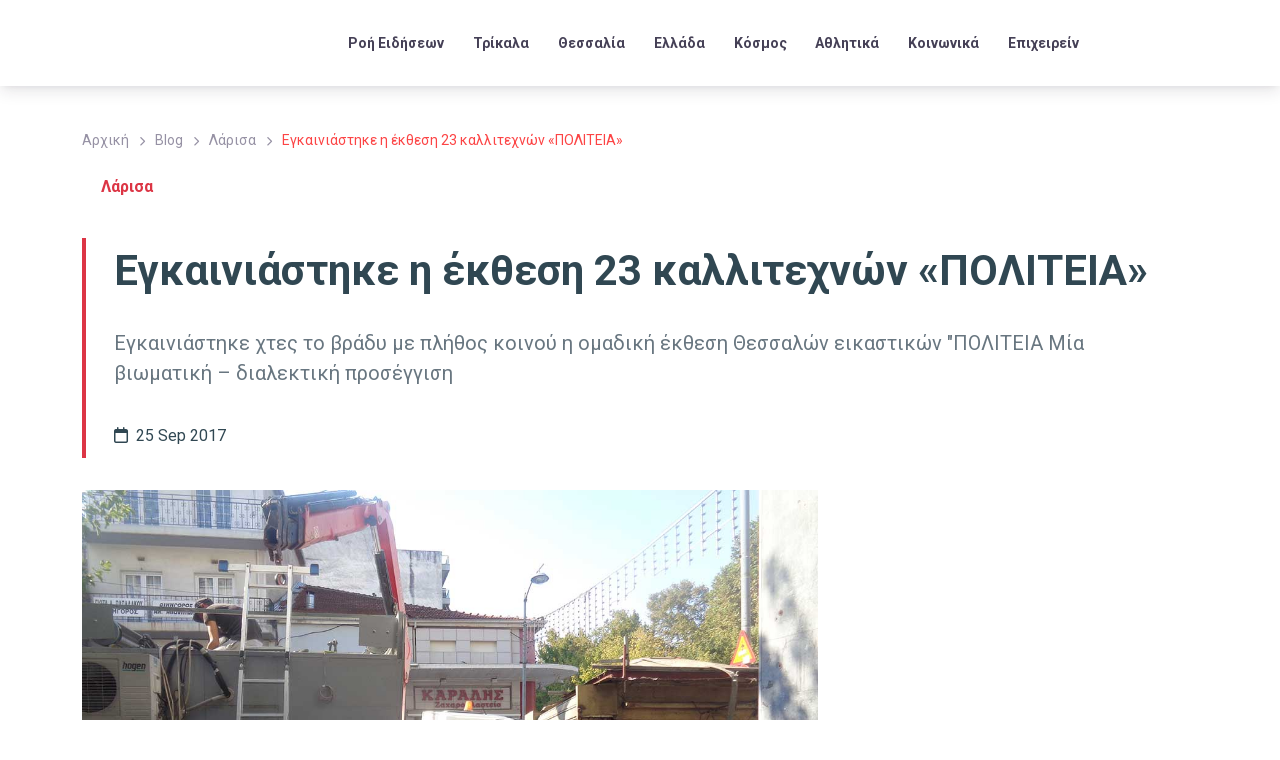

--- FILE ---
content_type: text/html; charset=UTF-8
request_url: https://www.trikalanews.gr/egkainiastike_i_ek8esi_23_kallitexnon_apoliteiaa/
body_size: 71849
content:
<!DOCTYPE html>
<html lang="el" prefix="og: https://ogp.me/ns#">
<head><meta charset="UTF-8" /><script>if(navigator.userAgent.match(/MSIE|Internet Explorer/i)||navigator.userAgent.match(/Trident\/7\..*?rv:11/i)){var href=document.location.href;if(!href.match(/[?&]nowprocket/)){if(href.indexOf("?")==-1){if(href.indexOf("#")==-1){document.location.href=href+"?nowprocket=1"}else{document.location.href=href.replace("#","?nowprocket=1#")}}else{if(href.indexOf("#")==-1){document.location.href=href+"&nowprocket=1"}else{document.location.href=href.replace("#","&nowprocket=1#")}}}}</script><script>(()=>{class RocketLazyLoadScripts{constructor(){this.v="2.0.4",this.userEvents=["keydown","keyup","mousedown","mouseup","mousemove","mouseover","mouseout","touchmove","touchstart","touchend","touchcancel","wheel","click","dblclick","input"],this.attributeEvents=["onblur","onclick","oncontextmenu","ondblclick","onfocus","onmousedown","onmouseenter","onmouseleave","onmousemove","onmouseout","onmouseover","onmouseup","onmousewheel","onscroll","onsubmit"]}async t(){this.i(),this.o(),/iP(ad|hone)/.test(navigator.userAgent)&&this.h(),this.u(),this.l(this),this.m(),this.k(this),this.p(this),this._(),await Promise.all([this.R(),this.L()]),this.lastBreath=Date.now(),this.S(this),this.P(),this.D(),this.O(),this.M(),await this.C(this.delayedScripts.normal),await this.C(this.delayedScripts.defer),await this.C(this.delayedScripts.async),await this.T(),await this.F(),await this.j(),await this.A(),window.dispatchEvent(new Event("rocket-allScriptsLoaded")),this.everythingLoaded=!0,this.lastTouchEnd&&await new Promise(t=>setTimeout(t,500-Date.now()+this.lastTouchEnd)),this.I(),this.H(),this.U(),this.W()}i(){this.CSPIssue=sessionStorage.getItem("rocketCSPIssue"),document.addEventListener("securitypolicyviolation",t=>{this.CSPIssue||"script-src-elem"!==t.violatedDirective||"data"!==t.blockedURI||(this.CSPIssue=!0,sessionStorage.setItem("rocketCSPIssue",!0))},{isRocket:!0})}o(){window.addEventListener("pageshow",t=>{this.persisted=t.persisted,this.realWindowLoadedFired=!0},{isRocket:!0}),window.addEventListener("pagehide",()=>{this.onFirstUserAction=null},{isRocket:!0})}h(){let t;function e(e){t=e}window.addEventListener("touchstart",e,{isRocket:!0}),window.addEventListener("touchend",function i(o){o.changedTouches[0]&&t.changedTouches[0]&&Math.abs(o.changedTouches[0].pageX-t.changedTouches[0].pageX)<10&&Math.abs(o.changedTouches[0].pageY-t.changedTouches[0].pageY)<10&&o.timeStamp-t.timeStamp<200&&(window.removeEventListener("touchstart",e,{isRocket:!0}),window.removeEventListener("touchend",i,{isRocket:!0}),"INPUT"===o.target.tagName&&"text"===o.target.type||(o.target.dispatchEvent(new TouchEvent("touchend",{target:o.target,bubbles:!0})),o.target.dispatchEvent(new MouseEvent("mouseover",{target:o.target,bubbles:!0})),o.target.dispatchEvent(new PointerEvent("click",{target:o.target,bubbles:!0,cancelable:!0,detail:1,clientX:o.changedTouches[0].clientX,clientY:o.changedTouches[0].clientY})),event.preventDefault()))},{isRocket:!0})}q(t){this.userActionTriggered||("mousemove"!==t.type||this.firstMousemoveIgnored?"keyup"===t.type||"mouseover"===t.type||"mouseout"===t.type||(this.userActionTriggered=!0,this.onFirstUserAction&&this.onFirstUserAction()):this.firstMousemoveIgnored=!0),"click"===t.type&&t.preventDefault(),t.stopPropagation(),t.stopImmediatePropagation(),"touchstart"===this.lastEvent&&"touchend"===t.type&&(this.lastTouchEnd=Date.now()),"click"===t.type&&(this.lastTouchEnd=0),this.lastEvent=t.type,t.composedPath&&t.composedPath()[0].getRootNode()instanceof ShadowRoot&&(t.rocketTarget=t.composedPath()[0]),this.savedUserEvents.push(t)}u(){this.savedUserEvents=[],this.userEventHandler=this.q.bind(this),this.userEvents.forEach(t=>window.addEventListener(t,this.userEventHandler,{passive:!1,isRocket:!0})),document.addEventListener("visibilitychange",this.userEventHandler,{isRocket:!0})}U(){this.userEvents.forEach(t=>window.removeEventListener(t,this.userEventHandler,{passive:!1,isRocket:!0})),document.removeEventListener("visibilitychange",this.userEventHandler,{isRocket:!0}),this.savedUserEvents.forEach(t=>{(t.rocketTarget||t.target).dispatchEvent(new window[t.constructor.name](t.type,t))})}m(){const t="return false",e=Array.from(this.attributeEvents,t=>"data-rocket-"+t),i="["+this.attributeEvents.join("],[")+"]",o="[data-rocket-"+this.attributeEvents.join("],[data-rocket-")+"]",s=(e,i,o)=>{o&&o!==t&&(e.setAttribute("data-rocket-"+i,o),e["rocket"+i]=new Function("event",o),e.setAttribute(i,t))};new MutationObserver(t=>{for(const n of t)"attributes"===n.type&&(n.attributeName.startsWith("data-rocket-")||this.everythingLoaded?n.attributeName.startsWith("data-rocket-")&&this.everythingLoaded&&this.N(n.target,n.attributeName.substring(12)):s(n.target,n.attributeName,n.target.getAttribute(n.attributeName))),"childList"===n.type&&n.addedNodes.forEach(t=>{if(t.nodeType===Node.ELEMENT_NODE)if(this.everythingLoaded)for(const i of[t,...t.querySelectorAll(o)])for(const t of i.getAttributeNames())e.includes(t)&&this.N(i,t.substring(12));else for(const e of[t,...t.querySelectorAll(i)])for(const t of e.getAttributeNames())this.attributeEvents.includes(t)&&s(e,t,e.getAttribute(t))})}).observe(document,{subtree:!0,childList:!0,attributeFilter:[...this.attributeEvents,...e]})}I(){this.attributeEvents.forEach(t=>{document.querySelectorAll("[data-rocket-"+t+"]").forEach(e=>{this.N(e,t)})})}N(t,e){const i=t.getAttribute("data-rocket-"+e);i&&(t.setAttribute(e,i),t.removeAttribute("data-rocket-"+e))}k(t){Object.defineProperty(HTMLElement.prototype,"onclick",{get(){return this.rocketonclick||null},set(e){this.rocketonclick=e,this.setAttribute(t.everythingLoaded?"onclick":"data-rocket-onclick","this.rocketonclick(event)")}})}S(t){function e(e,i){let o=e[i];e[i]=null,Object.defineProperty(e,i,{get:()=>o,set(s){t.everythingLoaded?o=s:e["rocket"+i]=o=s}})}e(document,"onreadystatechange"),e(window,"onload"),e(window,"onpageshow");try{Object.defineProperty(document,"readyState",{get:()=>t.rocketReadyState,set(e){t.rocketReadyState=e},configurable:!0}),document.readyState="loading"}catch(t){console.log("WPRocket DJE readyState conflict, bypassing")}}l(t){this.originalAddEventListener=EventTarget.prototype.addEventListener,this.originalRemoveEventListener=EventTarget.prototype.removeEventListener,this.savedEventListeners=[],EventTarget.prototype.addEventListener=function(e,i,o){o&&o.isRocket||!t.B(e,this)&&!t.userEvents.includes(e)||t.B(e,this)&&!t.userActionTriggered||e.startsWith("rocket-")||t.everythingLoaded?t.originalAddEventListener.call(this,e,i,o):(t.savedEventListeners.push({target:this,remove:!1,type:e,func:i,options:o}),"mouseenter"!==e&&"mouseleave"!==e||t.originalAddEventListener.call(this,e,t.savedUserEvents.push,o))},EventTarget.prototype.removeEventListener=function(e,i,o){o&&o.isRocket||!t.B(e,this)&&!t.userEvents.includes(e)||t.B(e,this)&&!t.userActionTriggered||e.startsWith("rocket-")||t.everythingLoaded?t.originalRemoveEventListener.call(this,e,i,o):t.savedEventListeners.push({target:this,remove:!0,type:e,func:i,options:o})}}J(t,e){this.savedEventListeners=this.savedEventListeners.filter(i=>{let o=i.type,s=i.target||window;return e!==o||t!==s||(this.B(o,s)&&(i.type="rocket-"+o),this.$(i),!1)})}H(){EventTarget.prototype.addEventListener=this.originalAddEventListener,EventTarget.prototype.removeEventListener=this.originalRemoveEventListener,this.savedEventListeners.forEach(t=>this.$(t))}$(t){t.remove?this.originalRemoveEventListener.call(t.target,t.type,t.func,t.options):this.originalAddEventListener.call(t.target,t.type,t.func,t.options)}p(t){let e;function i(e){return t.everythingLoaded?e:e.split(" ").map(t=>"load"===t||t.startsWith("load.")?"rocket-jquery-load":t).join(" ")}function o(o){function s(e){const s=o.fn[e];o.fn[e]=o.fn.init.prototype[e]=function(){return this[0]===window&&t.userActionTriggered&&("string"==typeof arguments[0]||arguments[0]instanceof String?arguments[0]=i(arguments[0]):"object"==typeof arguments[0]&&Object.keys(arguments[0]).forEach(t=>{const e=arguments[0][t];delete arguments[0][t],arguments[0][i(t)]=e})),s.apply(this,arguments),this}}if(o&&o.fn&&!t.allJQueries.includes(o)){const e={DOMContentLoaded:[],"rocket-DOMContentLoaded":[]};for(const t in e)document.addEventListener(t,()=>{e[t].forEach(t=>t())},{isRocket:!0});o.fn.ready=o.fn.init.prototype.ready=function(i){function s(){parseInt(o.fn.jquery)>2?setTimeout(()=>i.bind(document)(o)):i.bind(document)(o)}return"function"==typeof i&&(t.realDomReadyFired?!t.userActionTriggered||t.fauxDomReadyFired?s():e["rocket-DOMContentLoaded"].push(s):e.DOMContentLoaded.push(s)),o([])},s("on"),s("one"),s("off"),t.allJQueries.push(o)}e=o}t.allJQueries=[],o(window.jQuery),Object.defineProperty(window,"jQuery",{get:()=>e,set(t){o(t)}})}P(){const t=new Map;document.write=document.writeln=function(e){const i=document.currentScript,o=document.createRange(),s=i.parentElement;let n=t.get(i);void 0===n&&(n=i.nextSibling,t.set(i,n));const c=document.createDocumentFragment();o.setStart(c,0),c.appendChild(o.createContextualFragment(e)),s.insertBefore(c,n)}}async R(){return new Promise(t=>{this.userActionTriggered?t():this.onFirstUserAction=t})}async L(){return new Promise(t=>{document.addEventListener("DOMContentLoaded",()=>{this.realDomReadyFired=!0,t()},{isRocket:!0})})}async j(){return this.realWindowLoadedFired?Promise.resolve():new Promise(t=>{window.addEventListener("load",t,{isRocket:!0})})}M(){this.pendingScripts=[];this.scriptsMutationObserver=new MutationObserver(t=>{for(const e of t)e.addedNodes.forEach(t=>{"SCRIPT"!==t.tagName||t.noModule||t.isWPRocket||this.pendingScripts.push({script:t,promise:new Promise(e=>{const i=()=>{const i=this.pendingScripts.findIndex(e=>e.script===t);i>=0&&this.pendingScripts.splice(i,1),e()};t.addEventListener("load",i,{isRocket:!0}),t.addEventListener("error",i,{isRocket:!0}),setTimeout(i,1e3)})})})}),this.scriptsMutationObserver.observe(document,{childList:!0,subtree:!0})}async F(){await this.X(),this.pendingScripts.length?(await this.pendingScripts[0].promise,await this.F()):this.scriptsMutationObserver.disconnect()}D(){this.delayedScripts={normal:[],async:[],defer:[]},document.querySelectorAll("script[type$=rocketlazyloadscript]").forEach(t=>{t.hasAttribute("data-rocket-src")?t.hasAttribute("async")&&!1!==t.async?this.delayedScripts.async.push(t):t.hasAttribute("defer")&&!1!==t.defer||"module"===t.getAttribute("data-rocket-type")?this.delayedScripts.defer.push(t):this.delayedScripts.normal.push(t):this.delayedScripts.normal.push(t)})}async _(){await this.L();let t=[];document.querySelectorAll("script[type$=rocketlazyloadscript][data-rocket-src]").forEach(e=>{let i=e.getAttribute("data-rocket-src");if(i&&!i.startsWith("data:")){i.startsWith("//")&&(i=location.protocol+i);try{const o=new URL(i).origin;o!==location.origin&&t.push({src:o,crossOrigin:e.crossOrigin||"module"===e.getAttribute("data-rocket-type")})}catch(t){}}}),t=[...new Map(t.map(t=>[JSON.stringify(t),t])).values()],this.Y(t,"preconnect")}async G(t){if(await this.K(),!0!==t.noModule||!("noModule"in HTMLScriptElement.prototype))return new Promise(e=>{let i;function o(){(i||t).setAttribute("data-rocket-status","executed"),e()}try{if(navigator.userAgent.includes("Firefox/")||""===navigator.vendor||this.CSPIssue)i=document.createElement("script"),[...t.attributes].forEach(t=>{let e=t.nodeName;"type"!==e&&("data-rocket-type"===e&&(e="type"),"data-rocket-src"===e&&(e="src"),i.setAttribute(e,t.nodeValue))}),t.text&&(i.text=t.text),t.nonce&&(i.nonce=t.nonce),i.hasAttribute("src")?(i.addEventListener("load",o,{isRocket:!0}),i.addEventListener("error",()=>{i.setAttribute("data-rocket-status","failed-network"),e()},{isRocket:!0}),setTimeout(()=>{i.isConnected||e()},1)):(i.text=t.text,o()),i.isWPRocket=!0,t.parentNode.replaceChild(i,t);else{const i=t.getAttribute("data-rocket-type"),s=t.getAttribute("data-rocket-src");i?(t.type=i,t.removeAttribute("data-rocket-type")):t.removeAttribute("type"),t.addEventListener("load",o,{isRocket:!0}),t.addEventListener("error",i=>{this.CSPIssue&&i.target.src.startsWith("data:")?(console.log("WPRocket: CSP fallback activated"),t.removeAttribute("src"),this.G(t).then(e)):(t.setAttribute("data-rocket-status","failed-network"),e())},{isRocket:!0}),s?(t.fetchPriority="high",t.removeAttribute("data-rocket-src"),t.src=s):t.src="data:text/javascript;base64,"+window.btoa(unescape(encodeURIComponent(t.text)))}}catch(i){t.setAttribute("data-rocket-status","failed-transform"),e()}});t.setAttribute("data-rocket-status","skipped")}async C(t){const e=t.shift();return e?(e.isConnected&&await this.G(e),this.C(t)):Promise.resolve()}O(){this.Y([...this.delayedScripts.normal,...this.delayedScripts.defer,...this.delayedScripts.async],"preload")}Y(t,e){this.trash=this.trash||[];let i=!0;var o=document.createDocumentFragment();t.forEach(t=>{const s=t.getAttribute&&t.getAttribute("data-rocket-src")||t.src;if(s&&!s.startsWith("data:")){const n=document.createElement("link");n.href=s,n.rel=e,"preconnect"!==e&&(n.as="script",n.fetchPriority=i?"high":"low"),t.getAttribute&&"module"===t.getAttribute("data-rocket-type")&&(n.crossOrigin=!0),t.crossOrigin&&(n.crossOrigin=t.crossOrigin),t.integrity&&(n.integrity=t.integrity),t.nonce&&(n.nonce=t.nonce),o.appendChild(n),this.trash.push(n),i=!1}}),document.head.appendChild(o)}W(){this.trash.forEach(t=>t.remove())}async T(){try{document.readyState="interactive"}catch(t){}this.fauxDomReadyFired=!0;try{await this.K(),this.J(document,"readystatechange"),document.dispatchEvent(new Event("rocket-readystatechange")),await this.K(),document.rocketonreadystatechange&&document.rocketonreadystatechange(),await this.K(),this.J(document,"DOMContentLoaded"),document.dispatchEvent(new Event("rocket-DOMContentLoaded")),await this.K(),this.J(window,"DOMContentLoaded"),window.dispatchEvent(new Event("rocket-DOMContentLoaded"))}catch(t){console.error(t)}}async A(){try{document.readyState="complete"}catch(t){}try{await this.K(),this.J(document,"readystatechange"),document.dispatchEvent(new Event("rocket-readystatechange")),await this.K(),document.rocketonreadystatechange&&document.rocketonreadystatechange(),await this.K(),this.J(window,"load"),window.dispatchEvent(new Event("rocket-load")),await this.K(),window.rocketonload&&window.rocketonload(),await this.K(),this.allJQueries.forEach(t=>t(window).trigger("rocket-jquery-load")),await this.K(),this.J(window,"pageshow");const t=new Event("rocket-pageshow");t.persisted=this.persisted,window.dispatchEvent(t),await this.K(),window.rocketonpageshow&&window.rocketonpageshow({persisted:this.persisted})}catch(t){console.error(t)}}async K(){Date.now()-this.lastBreath>45&&(await this.X(),this.lastBreath=Date.now())}async X(){return document.hidden?new Promise(t=>setTimeout(t)):new Promise(t=>requestAnimationFrame(t))}B(t,e){return e===document&&"readystatechange"===t||(e===document&&"DOMContentLoaded"===t||(e===window&&"DOMContentLoaded"===t||(e===window&&"load"===t||e===window&&"pageshow"===t)))}static run(){(new RocketLazyLoadScripts).t()}}RocketLazyLoadScripts.run()})();</script>
	
	<meta name="viewport" content="width=device-width, initial-scale=1" />

<!-- Search Engine Optimization by Rank Math PRO - https://rankmath.com/ -->
<meta name="description" content="Εγκαινιάστηκε χτες το βράδυ με πλήθος κοινού η ομαδική έκθεση Θεσσαλών εικαστικών &quot;ΠΟΛΙΤΕΙΑ Μία βιωματική - διαλεκτική προσέγγιση"/>
<meta name="robots" content="follow, index, max-snippet:-1, max-video-preview:-1, max-image-preview:large"/>
<link rel="canonical" href="https://www.trikalanews.gr/egkainiastike_i_ek8esi_23_kallitexnon_apoliteiaa/" />
<meta property="og:locale" content="el_GR" />
<meta property="og:type" content="article" />
<meta property="og:title" content="Εγκαινιάστηκε η έκθεση 23 καλλιτεχνών «ΠΟΛΙΤΕΙΑ»" />
<meta property="og:description" content="Εγκαινιάστηκε χτες το βράδυ με πλήθος κοινού η ομαδική έκθεση Θεσσαλών εικαστικών &quot;ΠΟΛΙΤΕΙΑ Μία βιωματική - διαλεκτική προσέγγιση" />
<meta property="og:url" content="https://www.trikalanews.gr/egkainiastike_i_ek8esi_23_kallitexnon_apoliteiaa/" />
<meta property="og:site_name" content="TrikalaNews" />
<meta property="article:publisher" content="https://www.facebook.com/trikalanews" />
<meta property="article:author" content="https://www.facebook.com/ellispapanikolaou/" />
<meta property="article:section" content="Λάρισα" />
<meta property="og:image" content="https://www.trikalanews.gr/wp-content/uploads/2019/07/127293.jpg" />
<meta property="og:image:secure_url" content="https://www.trikalanews.gr/wp-content/uploads/2019/07/127293.jpg" />
<meta property="og:image:width" content="1200" />
<meta property="og:image:height" content="900" />
<meta property="og:image:alt" content="Εγκαινιάστηκε η έκθεση 23 καλλιτεχνών «ΠΟΛΙΤΕΙΑ»" />
<meta property="og:image:type" content="image/jpeg" />
<meta property="article:published_time" content="2017-09-25T00:00:00+03:00" />
<meta name="twitter:card" content="summary_large_image" />
<meta name="twitter:title" content="Εγκαινιάστηκε η έκθεση 23 καλλιτεχνών «ΠΟΛΙΤΕΙΑ»" />
<meta name="twitter:description" content="Εγκαινιάστηκε χτες το βράδυ με πλήθος κοινού η ομαδική έκθεση Θεσσαλών εικαστικών &quot;ΠΟΛΙΤΕΙΑ Μία βιωματική - διαλεκτική προσέγγιση" />
<meta name="twitter:site" content="@trikalanews" />
<meta name="twitter:creator" content="@trikalanews" />
<meta name="twitter:image" content="https://www.trikalanews.gr/wp-content/uploads/2019/07/127293.jpg" />
<script type="application/ld+json" class="rank-math-schema-pro">{"@context":"https://schema.org","@graph":[{"@type":"Place","@id":"https://www.trikalanews.gr/#place","address":{"@type":"PostalAddress","streetAddress":"D. Tzavella 1","addressLocality":"Trikala","addressRegion":"Thessaly","postalCode":"42100","addressCountry":"GR"}},{"@type":["NewsMediaOrganization","Organization"],"@id":"https://www.trikalanews.gr/#organization","name":"TNT MEDIA GROUP MON IKE","url":"https://www.trikalanews.gr","sameAs":["https://www.facebook.com/trikalanews","https://twitter.com/trikalanews"],"email":"info@trikalanews.gr","address":{"@type":"PostalAddress","streetAddress":"D. Tzavella 1","addressLocality":"Trikala","addressRegion":"Thessaly","postalCode":"42100","addressCountry":"GR"},"logo":{"@type":"ImageObject","@id":"https://www.trikalanews.gr/#logo","url":"https://www.trikalanews.gr/wp-content/uploads/2024/07/TRIKALA-News-Logo.webp","contentUrl":"https://www.trikalanews.gr/wp-content/uploads/2024/07/TRIKALA-News-Logo.webp","caption":"TrikalaNews","inLanguage":"el","width":"280","height":"67"},"description":"TrikalaNews \u2013 \u0397 \u03ad\u03b3\u03ba\u03c5\u03c1\u03b7 \u03b5\u03b9\u03b4\u03b7\u03c3\u03b5\u03bf\u03b3\u03c1\u03b1\u03c6\u03b9\u03ba\u03ae \u03c0\u03b7\u03b3\u03ae \u03c4\u03b7\u03c2 \u0398\u03b5\u03c3\u03c3\u03b1\u03bb\u03af\u03b1\u03c2 \u03bc\u03b5 \u03b5\u03c0\u03af\u03ba\u03b5\u03bd\u03c4\u03c1\u03bf \u03c4\u03b1 \u03a4\u03c1\u03af\u03ba\u03b1\u03bb\u03b1. \u039a\u03b1\u03b8\u03b7\u03bc\u03b5\u03c1\u03b9\u03bd\u03ae \u03b5\u03bd\u03b7\u03bc\u03ad\u03c1\u03c9\u03c3\u03b7 \u03b3\u03b9\u03b1 \u03c4\u03bf\u03c0\u03b9\u03ba\u03ad\u03c2 \u03ba\u03b1\u03b9 \u03c0\u03b1\u03bd\u03b5\u03bb\u03bb\u03b1\u03b4\u03b9\u03ba\u03ad\u03c2 \u03b5\u03b9\u03b4\u03ae\u03c3\u03b5\u03b9\u03c2, \u03ba\u03bf\u03b9\u03bd\u03c9\u03bd\u03af\u03b1, \u03c0\u03bf\u03bb\u03b9\u03c4\u03b9\u03ba\u03ae, \u03b1\u03b8\u03bb\u03b7\u03c4\u03b9\u03ba\u03ac, \u03c0\u03bf\u03bb\u03b9\u03c4\u03b9\u03c3\u03bc\u03cc \u03ba\u03b1\u03b9 \u03b5\u03ba\u03b4\u03b7\u03bb\u03ce\u03c3\u03b5\u03b9\u03c2. \u0391\u03be\u03b9\u03cc\u03c0\u03b9\u03c3\u03c4\u03b7 \u03ba\u03ac\u03bb\u03c5\u03c8\u03b7 \u03bc\u03b5 \u03ad\u03bc\u03c6\u03b1\u03c3\u03b7 \u03c3\u03c4\u03b7\u03bd \u03c4\u03bf\u03c0\u03b9\u03ba\u03ae \u03b5\u03c0\u03b9\u03ba\u03b1\u03b9\u03c1\u03cc\u03c4\u03b7\u03c4\u03b1 \u03ba\u03b1\u03b9 \u03c4\u03b9\u03c2 \u03b1\u03bd\u03ac\u03b3\u03ba\u03b5\u03c2 \u03c4\u03b7\u03c2 \u03ba\u03bf\u03b9\u03bd\u03cc\u03c4\u03b7\u03c4\u03b1\u03c2.","location":{"@id":"https://www.trikalanews.gr/#place"}},{"@type":"WebSite","@id":"https://www.trikalanews.gr/#website","url":"https://www.trikalanews.gr","name":"TrikalaNews","publisher":{"@id":"https://www.trikalanews.gr/#organization"},"inLanguage":"el"},{"@type":"ImageObject","@id":"https://www.trikalanews.gr/wp-content/uploads/2019/07/127293.jpg","url":"https://www.trikalanews.gr/wp-content/uploads/2019/07/127293.jpg","width":"1200","height":"900","inLanguage":"el"},{"@type":"BreadcrumbList","@id":"https://www.trikalanews.gr/egkainiastike_i_ek8esi_23_kallitexnon_apoliteiaa/#breadcrumb","itemListElement":[{"@type":"ListItem","position":"1","item":{"@id":"https://www.trikalanews.gr","name":"Home"}},{"@type":"ListItem","position":"2","item":{"@id":"https://www.trikalanews.gr/category/thessalia/larisa/","name":"\u039b\u03ac\u03c1\u03b9\u03c3\u03b1"}},{"@type":"ListItem","position":"3","item":{"@id":"https://www.trikalanews.gr/egkainiastike_i_ek8esi_23_kallitexnon_apoliteiaa/","name":"\u0395\u03b3\u03ba\u03b1\u03b9\u03bd\u03b9\u03ac\u03c3\u03c4\u03b7\u03ba\u03b5 \u03b7 \u03ad\u03ba\u03b8\u03b5\u03c3\u03b7 23 \u03ba\u03b1\u03bb\u03bb\u03b9\u03c4\u03b5\u03c7\u03bd\u03ce\u03bd \u00ab\u03a0\u039f\u039b\u0399\u03a4\u0395\u0399\u0391\u00bb"}}]},{"@type":"WebPage","@id":"https://www.trikalanews.gr/egkainiastike_i_ek8esi_23_kallitexnon_apoliteiaa/#webpage","url":"https://www.trikalanews.gr/egkainiastike_i_ek8esi_23_kallitexnon_apoliteiaa/","name":"\u0395\u03b3\u03ba\u03b1\u03b9\u03bd\u03b9\u03ac\u03c3\u03c4\u03b7\u03ba\u03b5 \u03b7 \u03ad\u03ba\u03b8\u03b5\u03c3\u03b7 23 \u03ba\u03b1\u03bb\u03bb\u03b9\u03c4\u03b5\u03c7\u03bd\u03ce\u03bd \u00ab\u03a0\u039f\u039b\u0399\u03a4\u0395\u0399\u0391\u00bb","datePublished":"2017-09-25T00:00:00+03:00","dateModified":"2017-09-25T00:00:00+03:00","isPartOf":{"@id":"https://www.trikalanews.gr/#website"},"primaryImageOfPage":{"@id":"https://www.trikalanews.gr/wp-content/uploads/2019/07/127293.jpg"},"inLanguage":"el","breadcrumb":{"@id":"https://www.trikalanews.gr/egkainiastike_i_ek8esi_23_kallitexnon_apoliteiaa/#breadcrumb"}},{"@type":"Person","@id":"https://www.trikalanews.gr/profile/admins/","name":"admins","url":"https://www.trikalanews.gr/profile/admins/","image":{"@type":"ImageObject","@id":"https://www.trikalanews.gr/wp-content/uploads/2024/02/World-News-Logo-ico1-Recovered-80x80-1.webp?d=https://www.trikalanews.gr/wp-content/uploads/2024/02/World-News-Logo-ico1-Recovered-80x80-1.webp","url":"https://www.trikalanews.gr/wp-content/uploads/2024/02/World-News-Logo-ico1-Recovered-80x80-1.webp?d=https://www.trikalanews.gr/wp-content/uploads/2024/02/World-News-Logo-ico1-Recovered-80x80-1.webp","caption":"admins","inLanguage":"el"},"worksFor":{"@id":"https://www.trikalanews.gr/#organization"}},{"@type":"NewsArticle","headline":"\u0395\u03b3\u03ba\u03b1\u03b9\u03bd\u03b9\u03ac\u03c3\u03c4\u03b7\u03ba\u03b5 \u03b7 \u03ad\u03ba\u03b8\u03b5\u03c3\u03b7 23 \u03ba\u03b1\u03bb\u03bb\u03b9\u03c4\u03b5\u03c7\u03bd\u03ce\u03bd \u00ab\u03a0\u039f\u039b\u0399\u03a4\u0395\u0399\u0391\u00bb","datePublished":"2017-09-25T00:00:00+03:00","dateModified":"2017-09-25T00:00:00+03:00","articleSection":"\u039b\u03ac\u03c1\u03b9\u03c3\u03b1","author":{"@id":"https://www.trikalanews.gr/profile/admins/","name":"admins"},"publisher":{"@id":"https://www.trikalanews.gr/#organization"},"description":"\u0395\u03b3\u03ba\u03b1\u03b9\u03bd\u03b9\u03ac\u03c3\u03c4\u03b7\u03ba\u03b5 \u03c7\u03c4\u03b5\u03c2 \u03c4\u03bf \u03b2\u03c1\u03ac\u03b4\u03c5 \u03bc\u03b5 \u03c0\u03bb\u03ae\u03b8\u03bf\u03c2 \u03ba\u03bf\u03b9\u03bd\u03bf\u03cd \u03b7 \u03bf\u03bc\u03b1\u03b4\u03b9\u03ba\u03ae \u03ad\u03ba\u03b8\u03b5\u03c3\u03b7 \u0398\u03b5\u03c3\u03c3\u03b1\u03bb\u03ce\u03bd \u03b5\u03b9\u03ba\u03b1\u03c3\u03c4\u03b9\u03ba\u03ce\u03bd &quot;\u03a0\u039f\u039b\u0399\u03a4\u0395\u0399\u0391 \u039c\u03af\u03b1 \u03b2\u03b9\u03c9\u03bc\u03b1\u03c4\u03b9\u03ba\u03ae - \u03b4\u03b9\u03b1\u03bb\u03b5\u03ba\u03c4\u03b9\u03ba\u03ae \u03c0\u03c1\u03bf\u03c3\u03ad\u03b3\u03b3\u03b9\u03c3\u03b7","copyrightYear":"2017","copyrightHolder":{"@id":"https://www.trikalanews.gr/#organization"},"name":"\u0395\u03b3\u03ba\u03b1\u03b9\u03bd\u03b9\u03ac\u03c3\u03c4\u03b7\u03ba\u03b5 \u03b7 \u03ad\u03ba\u03b8\u03b5\u03c3\u03b7 23 \u03ba\u03b1\u03bb\u03bb\u03b9\u03c4\u03b5\u03c7\u03bd\u03ce\u03bd \u00ab\u03a0\u039f\u039b\u0399\u03a4\u0395\u0399\u0391\u00bb","@id":"https://www.trikalanews.gr/egkainiastike_i_ek8esi_23_kallitexnon_apoliteiaa/#richSnippet","isPartOf":{"@id":"https://www.trikalanews.gr/egkainiastike_i_ek8esi_23_kallitexnon_apoliteiaa/#webpage"},"image":{"@id":"https://www.trikalanews.gr/wp-content/uploads/2019/07/127293.jpg"},"inLanguage":"el","mainEntityOfPage":{"@id":"https://www.trikalanews.gr/egkainiastike_i_ek8esi_23_kallitexnon_apoliteiaa/#webpage"}}]}</script>
<!-- /Rank Math WordPress SEO plugin -->

<title>Εγκαινιάστηκε η έκθεση 23 καλλιτεχνών «ΠΟΛΙΤΕΙΑ»</title>
<link rel='dns-prefetch' href='//use.fontawesome.com' />

<link rel="alternate" type="application/rss+xml" title="Ροή RSS &raquo; TrikalaNews" href="https://www.trikalanews.gr/feed/" />
<link rel="alternate" type="application/rss+xml" title="Ροή Σχολίων &raquo; TrikalaNews" href="https://www.trikalanews.gr/comments/feed/" />
<link rel="alternate" type="application/rss+xml" title="Ροή Σχολίων TrikalaNews &raquo; Εγκαινιάστηκε η έκθεση 23 καλλιτεχνών «ΠΟΛΙΤΕΙΑ»" href="https://www.trikalanews.gr/egkainiastike_i_ek8esi_23_kallitexnon_apoliteiaa/feed/" />
<link rel="alternate" title="oEmbed (JSON)" type="application/json+oembed" href="https://www.trikalanews.gr/wp-json/oembed/1.0/embed?url=https%3A%2F%2Fwww.trikalanews.gr%2Fegkainiastike_i_ek8esi_23_kallitexnon_apoliteiaa%2F" />
<link rel="alternate" title="oEmbed (XML)" type="text/xml+oembed" href="https://www.trikalanews.gr/wp-json/oembed/1.0/embed?url=https%3A%2F%2Fwww.trikalanews.gr%2Fegkainiastike_i_ek8esi_23_kallitexnon_apoliteiaa%2F&#038;format=xml" />
<!-- www.trikalanews.gr is managing ads with Advanced Ads 2.0.16 – https://wpadvancedads.com/ --><!--noptimize--><script type="rocketlazyloadscript" id="trika-ready">
			window.advanced_ads_ready=function(e,a){a=a||"complete";var d=function(e){return"interactive"===a?"loading"!==e:"complete"===e};d(document.readyState)?e():document.addEventListener("readystatechange",(function(a){d(a.target.readyState)&&e()}),{once:"interactive"===a})},window.advanced_ads_ready_queue=window.advanced_ads_ready_queue||[];		</script>
		<!--/noptimize--><style id='wp-img-auto-sizes-contain-inline-css'>
img:is([sizes=auto i],[sizes^="auto," i]){contain-intrinsic-size:3000px 1500px}
/*# sourceURL=wp-img-auto-sizes-contain-inline-css */
</style>
<style id='wp-block-template-part-theme-inline-css'>
:root :where(.wp-block-template-part.has-background){margin-bottom:0;margin-top:0;padding:1.25em 2.375em}
/*# sourceURL=https://www.trikalanews.gr/wp-includes/blocks/template-part/theme.min.css */
</style>
<style id='wp-block-spacer-inline-css'>
.wp-block-spacer{clear:both}
/*# sourceURL=https://www.trikalanews.gr/wp-includes/blocks/spacer/style.min.css */
</style>
<style id='kadence-blocks-advancedheading-inline-css'>
	.wp-block-kadence-advancedheading mark{background:transparent;border-style:solid;border-width:0}
	.wp-block-kadence-advancedheading mark.kt-highlight{color:#f76a0c;}
	.kb-adv-heading-icon{display: inline-flex;justify-content: center;align-items: center;}
	.is-layout-constrained > .kb-advanced-heading-link {display: block;}.wp-block-kadence-advancedheading.has-background{padding: 0;}.kb-screen-reader-text{position:absolute;width:1px;height:1px;padding:0;margin:-1px;overflow:hidden;clip:rect(0,0,0,0);}
/*# sourceURL=kadence-blocks-advancedheading-inline-css */
</style>
<style id='wp-block-post-content-inline-css'>
.wp-block-post-content{display:flow-root}
/*# sourceURL=https://www.trikalanews.gr/wp-includes/blocks/post-content/style.min.css */
</style>
<style id='wp-block-heading-inline-css'>
h1:where(.wp-block-heading).has-background,h2:where(.wp-block-heading).has-background,h3:where(.wp-block-heading).has-background,h4:where(.wp-block-heading).has-background,h5:where(.wp-block-heading).has-background,h6:where(.wp-block-heading).has-background{padding:1.25em 2.375em}h1.has-text-align-left[style*=writing-mode]:where([style*=vertical-lr]),h1.has-text-align-right[style*=writing-mode]:where([style*=vertical-rl]),h2.has-text-align-left[style*=writing-mode]:where([style*=vertical-lr]),h2.has-text-align-right[style*=writing-mode]:where([style*=vertical-rl]),h3.has-text-align-left[style*=writing-mode]:where([style*=vertical-lr]),h3.has-text-align-right[style*=writing-mode]:where([style*=vertical-rl]),h4.has-text-align-left[style*=writing-mode]:where([style*=vertical-lr]),h4.has-text-align-right[style*=writing-mode]:where([style*=vertical-rl]),h5.has-text-align-left[style*=writing-mode]:where([style*=vertical-lr]),h5.has-text-align-right[style*=writing-mode]:where([style*=vertical-rl]),h6.has-text-align-left[style*=writing-mode]:where([style*=vertical-lr]),h6.has-text-align-right[style*=writing-mode]:where([style*=vertical-rl]){rotate:180deg}
/*# sourceURL=https://www.trikalanews.gr/wp-includes/blocks/heading/style.min.css */
</style>
<style id='wp-block-paragraph-inline-css'>
.is-small-text{font-size:.875em}.is-regular-text{font-size:1em}.is-large-text{font-size:2.25em}.is-larger-text{font-size:3em}.has-drop-cap:not(:focus):first-letter{float:left;font-size:8.4em;font-style:normal;font-weight:100;line-height:.68;margin:.05em .1em 0 0;text-transform:uppercase}body.rtl .has-drop-cap:not(:focus):first-letter{float:none;margin-left:.1em}p.has-drop-cap.has-background{overflow:hidden}:root :where(p.has-background){padding:1.25em 2.375em}:where(p.has-text-color:not(.has-link-color)) a{color:inherit}p.has-text-align-left[style*="writing-mode:vertical-lr"],p.has-text-align-right[style*="writing-mode:vertical-rl"]{rotate:180deg}
/*# sourceURL=https://www.trikalanews.gr/wp-includes/blocks/paragraph/style.min.css */
</style>
<style id='wp-block-separator-inline-css'>
@charset "UTF-8";.wp-block-separator{border:none;border-top:2px solid}:root :where(.wp-block-separator.is-style-dots){height:auto;line-height:1;text-align:center}:root :where(.wp-block-separator.is-style-dots):before{color:currentColor;content:"···";font-family:serif;font-size:1.5em;letter-spacing:2em;padding-left:2em}.wp-block-separator.is-style-dots{background:none!important;border:none!important}
/*# sourceURL=https://www.trikalanews.gr/wp-includes/blocks/separator/style.min.css */
</style>
<style id='wp-block-separator-theme-inline-css'>
.wp-block-separator.has-css-opacity{opacity:.4}.wp-block-separator{border:none;border-bottom:2px solid;margin-left:auto;margin-right:auto}.wp-block-separator.has-alpha-channel-opacity{opacity:1}.wp-block-separator:not(.is-style-wide):not(.is-style-dots){width:100px}.wp-block-separator.has-background:not(.is-style-dots){border-bottom:none;height:1px}.wp-block-separator.has-background:not(.is-style-wide):not(.is-style-dots){height:2px}
/*# sourceURL=https://www.trikalanews.gr/wp-includes/blocks/separator/theme.min.css */
</style>
<link rel='stylesheet' id='ultp-style-css' href='https://www.trikalanews.gr/wp-content/cache/background-css/1/www.trikalanews.gr/wp-content/plugins/ultimate-post/assets/css/style.min.css?ver=5.0.5&wpr_t=1768986777' media='all' />
<style id='ultp-post-270664-inline-css'>
.ultp-block-d1a2d0 .ultp-block-items-wrap { grid-template-columns: repeat(3, 1fr); }.ultp-block-d1a2d0 .ultp-block-row { grid-column-gap: 20px; }.ultp-block-d1a2d0 .ultp-block-row {row-gap: 20px; }.ultp-block-d1a2d0 .ultp-block-items-wrap .ultp-block-item .ultp-block-title, 
          .ultp-block-d1a2d0 div.ultp-block-wrapper .ultp-block-items-wrap .ultp-block-item .ultp-block-content .ultp-block-title a{font-size:18px;line-height:26px !important;}.ultp-block-d1a2d0 .ultp-block-title { padding:10px 0px 5px 0px; }.ultp-block-d1a2d0 .ultp-block-image { max-width: 100%; width: 100%; }
					.ultp-block-d1a2d0 .ultp-block-item .ultp-block-image img { width: 100% }
					.ultp-block-d1a2d0 .ultp-block-item .ultp-block-video-content video,
					.ultp-block-d1a2d0 .ultp-block-item .ultp-block-video-content iframe { max-width: 100%; width: 100% !important; }.ultp-block-d1a2d0 .ultp-block-item .ultp-block-image img, 
          .ultp-block-d1a2d0 .ultp-block-item .ultp-block-video-content video,
          .ultp-block-d1a2d0 .ultp-block-item .ultp-block-video-content iframe { height: 220px !important; }.ultp-block-d1a2d0 .ultp-block-image { filter: grayscale(0%); }.ultp-block-d1a2d0 .ultp-block-item:hover .ultp-block-image { filter: grayscale(0%); }.ultp-block-d1a2d0 .ultp-block-image { margin-bottom: 10px !important; }.ultp-block-d1a2d0 .ultp-layout3 .ultp-block-content-wrap .ultp-block-content, 
        .ultp-block-d1a2d0 .ultp-layout4 .ultp-block-content-wrap .ultp-block-content, 
        .ultp-block-d1a2d0 .ultp-layout5 .ultp-block-content-wrap .ultp-block-content { max-width:85% !important;  }.ultp-block-d1a2d0 .ultp-block-content, 
          .ultp-block-d1a2d0 .ultp-layout2 .ultp-block-content, 
          .ultp-block-d1a2d0 .ultp-layout3 .ultp-block-content { padding: 0px 0px 0px 0px; }.ultp-block-d1a2d0 .ultp-block-content-wrap { padding: 8px 2px 0px 0px; }.ultp-block-d1a2d0 .ultp-heading-wrap .ultp-heading-inner{font-size:20px;line-height:25px !important;letter-spacing:5px;}.ultp-block-d1a2d0 .ultp-heading-wrap {margin-top:0; margin-bottom:22px; }.ultp-block-d1a2d0 .ultp-block-wrapper { margin:0px 0px 50px 0px; }.ultp-block-d1a2d0 .ultp-pagination-wrap .ultp-pagination, 
            .ultp-block-d1a2d0 .ultp-loadmore { margin:20px 0px 0px 0px; }.ultp-block-d1a2d0 .ultp-video-icon svg { height:80px; width: 80px;}.ultp-block-d1a2d0 span.ultp-block-meta-element, 
            .ultp-block-d1a2d0 .ultp-block-item span.ultp-block-meta-element a{font-size:12px;line-height:20px !important;}.ultp-block-d1a2d0 span.ultp-block-meta-element { margin-right:15px; } 
            .ultp-block-d1a2d0 span.ultp-block-meta-element { padding-left: 15px; } 
            .rtl .ultp-block-d1a2d0 span.ultp-block-meta-element {margin-right:0; margin-left:15px; } 
            .rtl .ultp-block-d1a2d0 span.ultp-block-meta-element { padding-left:0; padding-right: 15px; }.ultp-block-d1a2d0 .ultp-block-meta { margin:5px 0px 0px 0px; }.ultp-block-d1a2d0 .ultp-block-meta { padding:5px 0px 5px 0px; }body .ultp-block-d1a2d0 div.ultp-block-wrapper .ultp-block-items-wrap .ultp-block-item .ultp-category-grid a{font-size:12px;line-height:16px !important;letter-spacing:1px;}.ultp-block-d1a2d0 .ultp-category-grid a { border-radius:2px 2px 2px 2px; }.ultp-block-d1a2d0 .ultp-category-grid a { border-radius:2px 2px 2px 2px; }.ultp-block-d1a2d0 .ultp-category-grid { margin:25px 0px 5px 0px; }@media (max-width: 991px) {.ultp-block-d1a2d0 .ultp-block-items-wrap { grid-template-columns: repeat(2, 1fr); }.ultp-block-d1a2d0 .ultp-block-items-wrap .ultp-block-item .ultp-block-title, 
          .ultp-block-d1a2d0 div.ultp-block-wrapper .ultp-block-items-wrap .ultp-block-item .ultp-block-content .ultp-block-title a{font-size:var(--postx_preset_heading_h3_typo_font_size_sm, initial);line-height:var(--postx_preset_heading_h3_typo_line_height_sm, normal) !important;letter-spacing:var(--postx_preset_Heading_typo_letter_spacing_sm, normal);}.ultp-block-d1a2d0 .ultp-heading-wrap {margin-top:0; margin-bottom:10px; }.ultp-block-d1a2d0 .ultp-video-icon svg { height:50px; width: 50px;}}@media (max-width: 767px) {.ultp-block-d1a2d0 .ultp-block-items-wrap { grid-template-columns: repeat(1, 1fr); }.ultp-block-d1a2d0 .ultp-block-items-wrap .ultp-block-item .ultp-block-title, 
          .ultp-block-d1a2d0 div.ultp-block-wrapper .ultp-block-items-wrap .ultp-block-item .ultp-block-content .ultp-block-title a{font-size:var(--postx_preset_heading_h3_typo_font_size_xs, initial);line-height:var(--postx_preset_heading_h3_typo_line_height_xs, normal) !important;letter-spacing:var(--postx_preset_Heading_typo_letter_spacing_xs, normal);}.ultp-block-d1a2d0 .ultp-block-image { max-width: 100%; width: 100%; }
					.ultp-block-d1a2d0 .ultp-block-item .ultp-block-image img { width: 100% }
					.ultp-block-d1a2d0 .ultp-block-item .ultp-block-video-content video,
					.ultp-block-d1a2d0 .ultp-block-item .ultp-block-video-content iframe { max-width: 100%; width: 100% !important; }.ultp-block-d1a2d0 .ultp-video-icon svg { height:50px; width: 50px;}}.ultp-block-d1a2d0 .ultp-block-content-wrap { height: 100%; color: red; } 
        .ultp-block-d1a2d0 .ultp-block-content,
        .ultp-block-d1a2d0 .ultp-block-content-wrap { display: flex; flex-direction: column; }
        .ultp-block-d1a2d0 .ultp-block-content { flex-grow: 1; flex: 1; }
        .ultp-block-d1a2d0 .ultp-block-readmore { margin-top: auto;}.ultp-block-d1a2d0 .ultp-block-content .ultp-block-title a { color:rgba(47,69,79,1) !important; }.ultp-block-d1a2d0 .ultp-block-content .ultp-block-title a:hover { color:#fc4445 !important; }.ultp-block-d1a2d0 .ultp-block-items-wrap .ultp-block-item .ultp-block-title, 
          .ultp-block-d1a2d0 div.ultp-block-wrapper .ultp-block-items-wrap .ultp-block-item .ultp-block-content .ultp-block-title a{font-weight:600;font-style:var(--postx_preset_Heading_typo_font_style);text-decoration:var(--postx_preset_Heading_typo_text_decoration);}.ultp-block-d1a2d0 .ultp-block-item .ultp-block-image img {object-fit: cover;}.ultp-block-d1a2d0 .ultp-block-content { text-align:left; } 
          .ultp-block-d1a2d0 .ultp-block-meta {justify-content: flex-start;} 
          .ultp-block-d1a2d0 .ultp-block-image img, 
          .ultp-block-d1a2d0 .ultp-block-image { margin-right: auto; }.ultp-block-d1a2d0 .ultp-heading-inner, 
          .ultp-block-d1a2d0 .ultp-sub-heading-inner { text-align:left; }.ultp-block-d1a2d0 .ultp-heading-wrap .ultp-heading-inner{font-weight:700;text-transform:uppercase;text-decoration:none;}.ultp-block-d1a2d0 .ultp-heading-inner span { color:var(--postx_preset_Contrast_1_color); }.ultp-block-d1a2d0 .ultp-heading-inner span:before { background-color:rgba(210,44,44,1); }.ultp-block-d1a2d0 .ultp-heading-inner span:before { height:5px; }.ultp-block-d1a2d0 .ultp-loading .ultp-loading-blocks div { --loading-block-color: var(--postx_preset_Primary_color); }@media (min-width: 992px) {}@media only screen and (max-width: 991px) and (min-width: 768px) {}@media (max-width: 767px) {}.ultp-block-d1a2d0 .ultp-video-icon {  margin: 0 auto; position: absolute; top: 50%; left: 50%; transform: translate(-50%,-60%); -o-transform: translate(-50%,-60%); -ms-transform: translate(-50%,-60%); -moz-transform: translate(-50%,-60%); -webkit-transform: translate(-50%,-50%); z-index: 998;}.ultp-block-d1a2d0 .ultp-video-icon svg { color: #fff; } 
            .ultp-block-d1a2d0 .ultp-video-icon svg circle { color: #fff; }.ultp-block-d1a2d0 .ultp-video-icon svg:hover { color: var(--postx_preset_Primary_color); } 
            .ultp-block-d1a2d0 .ultp-video-icon svg:hover circle { color: var(--postx_preset_Primary_color);}.ultp-block-d1a2d0 span.ultp-block-meta-element, 
            .ultp-block-d1a2d0 .ultp-block-item span.ultp-block-meta-element a{font-weight:600;text-transform:capitalize;text-decoration:none;}.ultp-block-d1a2d0 span.ultp-block-meta-element svg { color: var(--postx_preset_Contrast_3_color); } 
                .ultp-block-d1a2d0 span.ultp-block-meta-element,
                .ultp-block-d1a2d0 .ultp-block-items-wrap span.ultp-block-meta-element a { color: var(--postx_preset_Contrast_3_color); }.ultp-block-d1a2d0 span.ultp-block-meta-element:hover, 
            .ultp-block-d1a2d0 .ultp-block-items-wrap span.ultp-block-meta-element:hover a { color: var(--postx_preset_Primary_color); } 
            .ultp-block-d1a2d0 span.ultp-block-meta-element:hover svg { color: var(--postx_preset_Primary_color); }.ultp-block-d1a2d0 .ultp-block-meta-dot span:after { background:var(--postx_preset_Contrast_1_color); } 
        .ultp-block-d1a2d0 .ultp-block-items-wrap span.ultp-block-meta-element:after { color:var(--postx_preset_Contrast_1_color); }body .ultp-block-d1a2d0 div.ultp-block-wrapper .ultp-block-items-wrap .ultp-block-item .ultp-category-grid a{font-weight:600;text-transform:uppercase;text-decoration:none;}.ultp-block-d1a2d0 .ultp-block-items-wrap .ultp-block-item .ultp-category-grid a { color:rgba(212,37,37,1); }.ultp-block-d1a2d0 .ultp-block-items-wrap .ultp-block-item .ultp-category-grid a { color:rgba(212,37,37,1); }.ultp-block-d1a2d0 .ultp-block-items-wrap .ultp-category-grid a:hover { color:rgba(38,38,38,1); }.ultp-block-d1a2d0 .ultp-block-items-wrap .ultp-category-grid a:hover { color:rgba(38,38,38,1); }
/*# sourceURL=ultp-post-270664-inline-css */
</style>
<link data-minify="1" rel='stylesheet' id='kadence-blocks-column-css' href='https://www.trikalanews.gr/wp-content/cache/min/1/wp-content/plugins/kadence-blocks/dist/style-blocks-column.css?ver=1768978657' media='all' />
<link data-minify="1" rel='stylesheet' id='kadence-blocks-rowlayout-css' href='https://www.trikalanews.gr/wp-content/cache/min/1/wp-content/plugins/kadence-blocks/dist/style-blocks-rowlayout.css?ver=1768978657' media='all' />
<style id='wp-block-post-template-inline-css'>
.wp-block-post-template{box-sizing:border-box;list-style:none;margin-bottom:0;margin-top:0;max-width:100%;padding:0}.wp-block-post-template.is-flex-container{display:flex;flex-direction:row;flex-wrap:wrap;gap:1.25em}.wp-block-post-template.is-flex-container>li{margin:0;width:100%}@media (min-width:600px){.wp-block-post-template.is-flex-container.is-flex-container.columns-2>li{width:calc(50% - .625em)}.wp-block-post-template.is-flex-container.is-flex-container.columns-3>li{width:calc(33.33333% - .83333em)}.wp-block-post-template.is-flex-container.is-flex-container.columns-4>li{width:calc(25% - .9375em)}.wp-block-post-template.is-flex-container.is-flex-container.columns-5>li{width:calc(20% - 1em)}.wp-block-post-template.is-flex-container.is-flex-container.columns-6>li{width:calc(16.66667% - 1.04167em)}}@media (max-width:600px){.wp-block-post-template-is-layout-grid.wp-block-post-template-is-layout-grid.wp-block-post-template-is-layout-grid.wp-block-post-template-is-layout-grid{grid-template-columns:1fr}}.wp-block-post-template-is-layout-constrained>li>.alignright,.wp-block-post-template-is-layout-flow>li>.alignright{float:right;margin-inline-end:0;margin-inline-start:2em}.wp-block-post-template-is-layout-constrained>li>.alignleft,.wp-block-post-template-is-layout-flow>li>.alignleft{float:left;margin-inline-end:2em;margin-inline-start:0}.wp-block-post-template-is-layout-constrained>li>.aligncenter,.wp-block-post-template-is-layout-flow>li>.aligncenter{margin-inline-end:auto;margin-inline-start:auto}
/*# sourceURL=https://www.trikalanews.gr/wp-includes/blocks/post-template/style.min.css */
</style>
<style id='wp-emoji-styles-inline-css'>

	img.wp-smiley, img.emoji {
		display: inline !important;
		border: none !important;
		box-shadow: none !important;
		height: 1em !important;
		width: 1em !important;
		margin: 0 0.07em !important;
		vertical-align: -0.1em !important;
		background: none !important;
		padding: 0 !important;
	}
/*# sourceURL=wp-emoji-styles-inline-css */
</style>
<style id='wp-block-library-inline-css'>
:root{--wp-block-synced-color:#7a00df;--wp-block-synced-color--rgb:122,0,223;--wp-bound-block-color:var(--wp-block-synced-color);--wp-editor-canvas-background:#ddd;--wp-admin-theme-color:#007cba;--wp-admin-theme-color--rgb:0,124,186;--wp-admin-theme-color-darker-10:#006ba1;--wp-admin-theme-color-darker-10--rgb:0,107,160.5;--wp-admin-theme-color-darker-20:#005a87;--wp-admin-theme-color-darker-20--rgb:0,90,135;--wp-admin-border-width-focus:2px}@media (min-resolution:192dpi){:root{--wp-admin-border-width-focus:1.5px}}.wp-element-button{cursor:pointer}:root .has-very-light-gray-background-color{background-color:#eee}:root .has-very-dark-gray-background-color{background-color:#313131}:root .has-very-light-gray-color{color:#eee}:root .has-very-dark-gray-color{color:#313131}:root .has-vivid-green-cyan-to-vivid-cyan-blue-gradient-background{background:linear-gradient(135deg,#00d084,#0693e3)}:root .has-purple-crush-gradient-background{background:linear-gradient(135deg,#34e2e4,#4721fb 50%,#ab1dfe)}:root .has-hazy-dawn-gradient-background{background:linear-gradient(135deg,#faaca8,#dad0ec)}:root .has-subdued-olive-gradient-background{background:linear-gradient(135deg,#fafae1,#67a671)}:root .has-atomic-cream-gradient-background{background:linear-gradient(135deg,#fdd79a,#004a59)}:root .has-nightshade-gradient-background{background:linear-gradient(135deg,#330968,#31cdcf)}:root .has-midnight-gradient-background{background:linear-gradient(135deg,#020381,#2874fc)}:root{--wp--preset--font-size--normal:16px;--wp--preset--font-size--huge:42px}.has-regular-font-size{font-size:1em}.has-larger-font-size{font-size:2.625em}.has-normal-font-size{font-size:var(--wp--preset--font-size--normal)}.has-huge-font-size{font-size:var(--wp--preset--font-size--huge)}.has-text-align-center{text-align:center}.has-text-align-left{text-align:left}.has-text-align-right{text-align:right}.has-fit-text{white-space:nowrap!important}#end-resizable-editor-section{display:none}.aligncenter{clear:both}.items-justified-left{justify-content:flex-start}.items-justified-center{justify-content:center}.items-justified-right{justify-content:flex-end}.items-justified-space-between{justify-content:space-between}.screen-reader-text{border:0;clip-path:inset(50%);height:1px;margin:-1px;overflow:hidden;padding:0;position:absolute;width:1px;word-wrap:normal!important}.screen-reader-text:focus{background-color:#ddd;clip-path:none;color:#444;display:block;font-size:1em;height:auto;left:5px;line-height:normal;padding:15px 23px 14px;text-decoration:none;top:5px;width:auto;z-index:100000}html :where(.has-border-color){border-style:solid}html :where([style*=border-top-color]){border-top-style:solid}html :where([style*=border-right-color]){border-right-style:solid}html :where([style*=border-bottom-color]){border-bottom-style:solid}html :where([style*=border-left-color]){border-left-style:solid}html :where([style*=border-width]){border-style:solid}html :where([style*=border-top-width]){border-top-style:solid}html :where([style*=border-right-width]){border-right-style:solid}html :where([style*=border-bottom-width]){border-bottom-style:solid}html :where([style*=border-left-width]){border-left-style:solid}html :where(img[class*=wp-image-]){height:auto;max-width:100%}:where(figure){margin:0 0 1em}html :where(.is-position-sticky){--wp-admin--admin-bar--position-offset:var(--wp-admin--admin-bar--height,0px)}@media screen and (max-width:600px){html :where(.is-position-sticky){--wp-admin--admin-bar--position-offset:0px}}
/*# sourceURL=/wp-includes/css/dist/block-library/common.min.css */
</style>
<link data-minify="1" rel='stylesheet' id='blockstrap-style-css' href='https://www.trikalanews.gr/wp-content/cache/min/1/wp-content/themes/blockstrap/assets/css/style.css?ver=1768978657' media='all' />
<link data-minify="1" rel='stylesheet' id='blockstrap-style-admin-css' href='https://www.trikalanews.gr/wp-content/cache/min/1/wp-content/themes/blockstrap/assets/css/block-editor.css?ver=1768978657' media='all' />
<style id='global-styles-inline-css'>
:root{--wp--preset--aspect-ratio--square: 1;--wp--preset--aspect-ratio--4-3: 4/3;--wp--preset--aspect-ratio--3-4: 3/4;--wp--preset--aspect-ratio--3-2: 3/2;--wp--preset--aspect-ratio--2-3: 2/3;--wp--preset--aspect-ratio--16-9: 16/9;--wp--preset--aspect-ratio--9-16: 9/16;--wp--preset--color--black: #000000;--wp--preset--color--cyan-bluish-gray: #abb8c3;--wp--preset--color--white: #ffffff;--wp--preset--color--pale-pink: #f78da7;--wp--preset--color--vivid-red: #cf2e2e;--wp--preset--color--luminous-vivid-orange: #ff6900;--wp--preset--color--luminous-vivid-amber: #fcb900;--wp--preset--color--light-green-cyan: #7bdcb5;--wp--preset--color--vivid-green-cyan: #00d084;--wp--preset--color--pale-cyan-blue: #8ed1fc;--wp--preset--color--vivid-cyan-blue: #0693e3;--wp--preset--color--vivid-purple: #9b51e0;--wp--preset--color--foreground: #0a0e0e;--wp--preset--color--background: #fbfbfb;--wp--preset--color--primary: #fc4445;--wp--preset--color--secondary: #cafafe;--wp--preset--color--tertiary: #55bcc9;--wp--preset--color--quaternary: #97caef;--wp--preset--color--quinary: #3feee6;--wp--preset--color--senary: #659dbd;--wp--preset--color--septenary: rgba(0,0,0,0.3);--wp--preset--color--octonary: rgba(255,255,255,0.3);--wp--preset--color--custom-color-1: #eb0254;--wp--preset--color--custom-color-2: #4c66a3;--wp--preset--color--custom-color-3: #304752;--wp--preset--gradient--vivid-cyan-blue-to-vivid-purple: linear-gradient(135deg,rgb(6,147,227) 0%,rgb(155,81,224) 100%);--wp--preset--gradient--light-green-cyan-to-vivid-green-cyan: linear-gradient(135deg,rgb(122,220,180) 0%,rgb(0,208,130) 100%);--wp--preset--gradient--luminous-vivid-amber-to-luminous-vivid-orange: linear-gradient(135deg,rgb(252,185,0) 0%,rgb(255,105,0) 100%);--wp--preset--gradient--luminous-vivid-orange-to-vivid-red: linear-gradient(135deg,rgb(255,105,0) 0%,rgb(207,46,46) 100%);--wp--preset--gradient--very-light-gray-to-cyan-bluish-gray: linear-gradient(135deg,rgb(238,238,238) 0%,rgb(169,184,195) 100%);--wp--preset--gradient--cool-to-warm-spectrum: linear-gradient(135deg,rgb(74,234,220) 0%,rgb(151,120,209) 20%,rgb(207,42,186) 40%,rgb(238,44,130) 60%,rgb(251,105,98) 80%,rgb(254,248,76) 100%);--wp--preset--gradient--blush-light-purple: linear-gradient(135deg,rgb(255,206,236) 0%,rgb(152,150,240) 100%);--wp--preset--gradient--blush-bordeaux: linear-gradient(135deg,rgb(254,205,165) 0%,rgb(254,45,45) 50%,rgb(107,0,62) 100%);--wp--preset--gradient--luminous-dusk: linear-gradient(135deg,rgb(255,203,112) 0%,rgb(199,81,192) 50%,rgb(65,88,208) 100%);--wp--preset--gradient--pale-ocean: linear-gradient(135deg,rgb(255,245,203) 0%,rgb(182,227,212) 50%,rgb(51,167,181) 100%);--wp--preset--gradient--electric-grass: linear-gradient(135deg,rgb(202,248,128) 0%,rgb(113,206,126) 100%);--wp--preset--gradient--midnight: linear-gradient(135deg,rgb(2,3,129) 0%,rgb(40,116,252) 100%);--wp--preset--gradient--foreground-fade: linear-gradient(150deg,var(--wp--preset--color--foreground) 0%,var(--wp--preset--color--tertiary) 90%);--wp--preset--gradient--foreground-primary: linear-gradient(90deg, var(--wp--preset--color--foreground) 70%, var(--wp--preset--color--primary) 70%);--wp--preset--gradient--primary-foreground: linear-gradient(90deg, var(--wp--preset--color--primary) 70%, var(--wp--preset--color--foreground) 70%);--wp--preset--gradient--foreground-tertiary: linear-gradient(90deg, var(--wp--preset--color--foreground) 70%, var(--wp--preset--color--tertiary) 70%);--wp--preset--gradient--foreground-quaternary: linear-gradient(90deg, var(--wp--preset--color--foreground) 70%, var(--wp--preset--color--quaternary) 70%);--wp--preset--gradient--foreground-quinary: linear-gradient(90deg, var(--wp--preset--color--foreground) 70%, var(--wp--preset--color--quinary) 70%);--wp--preset--gradient--secondary-primary: linear-gradient(90deg, var(--wp--preset--color--secondary) 30%, var(--wp--preset--color--primary) 30%);--wp--preset--gradient--primary-secondary: linear-gradient(90deg, var(--wp--preset--color--primary) 30%, var(--wp--preset--color--secondary) 30%);--wp--preset--gradient--primary-secondary-50-50: linear-gradient(90deg, var(--wp--preset--color--primary) 50%, var(--wp--preset--color--secondary) 50%);--wp--preset--gradient--background-secondary: linear-gradient(90deg, var(--wp--preset--color--background) 30%, var(--wp--preset--color--secondary) 30%);--wp--preset--gradient--secondary-background: linear-gradient(90deg, var(--wp--preset--color--secondary) 30%, var(--wp--preset--color--background) 30%);--wp--preset--gradient--secondary-background-50-50: linear-gradient(90deg, var(--wp--preset--color--secondary) 50%, var(--wp--preset--color--background) 50%);--wp--preset--gradient--secondary-light-transparent: linear-gradient(90deg, var(--wp--preset--color--light-transparent) 30%, var(--wp--preset--color--secondary) 30%);--wp--preset--gradient--secondary-primary-circle: radial-gradient(circle 200px, var(--wp--preset--color--secondary), var(--wp--preset--color--primary));--wp--preset--gradient--background-and-secondary: linear-gradient(45deg, var(--wp--preset--color--background) 25%, transparent 25%, transparent 75%, var(--wp--preset--color--background) 75%, var(--wp--preset--color--background)), linear-gradient(45deg, var(--wp--preset--color--background) 25%, transparent 25%, transparent 75%, var(--wp--preset--color--background) 75%, var(--wp--preset--color--background)), linear-gradient(to bottom, var(--wp--preset--color--secondary), var(--wp--preset--color--background));--wp--preset--gradient--secondary-and-background: linear-gradient(45deg, var(--wp--preset--color--background) 25%, transparent 25%, transparent 75%, var(--wp--preset--color--background) 75%, var(--wp--preset--color--background)), linear-gradient(45deg, var(--wp--preset--color--background) 25%, transparent 25%, transparent 75%, var(--wp--preset--color--background) 75%, var(--wp--preset--color--background)), linear-gradient(to bottom, var(--wp--preset--color--background), var(--wp--preset--color--secondary));--wp--preset--gradient--primary-and-secondary: linear-gradient(45deg, var(--wp--preset--color--background) 25%, transparent 25%, transparent 75%, var(--wp--preset--color--background) 75%, var(--wp--preset--color--background)), linear-gradient(45deg, var(--wp--preset--color--background) 25%, transparent 25%, transparent 75%, var(--wp--preset--color--background) 75%, var(--wp--preset--color--background)), linear-gradient(to bottom, var(--wp--preset--color--secondary), var(--wp--preset--color--primary));--wp--preset--gradient--steel: linear-gradient(150deg,#cfcfcb 0%,#7e7771 70%);--wp--preset--gradient--bronze: linear-gradient(150deg,#ede4cf 0%,#c7ae88 70%);--wp--preset--gradient--silver: linear-gradient(150deg,#d1d1d1 0%,#898989 40%,#d1d1d1 80%);--wp--preset--gradient--gold: linear-gradient(150deg,#eecb58 0%,#be7f44 40% 60%,#eecb58 90%);--wp--preset--gradient--foreground-primary-button: linear-gradient(90deg, var(--wp--preset--color--foreground) calc(100% - 2.4em), var(--wp--preset--color--primary) calc(100% - 2.4em));--wp--preset--gradient--primary-foreground-button: linear-gradient(90deg, var(--wp--preset--color--primary) calc(100% - 2.4em), var(--wp--preset--color--foreground) calc(100% - 2.4em));--wp--preset--gradient--foreground-tertiary-button: linear-gradient(90deg, var(--wp--preset--color--foreground) calc(100% - 2.4em), var(--wp--preset--color--tertiary) calc(100% - 2.4em));--wp--preset--gradient--foreground-quaternary-button: linear-gradient(90deg, var(--wp--preset--color--foreground) calc(100% - 2.4em), var(--wp--preset--color--quaternary) calc(100% - 2.4em));--wp--preset--gradient--foreground-quinary-button: linear-gradient(90deg, var(--wp--preset--color--foreground) calc(100% - 2.4em), var(--wp--preset--color--quinary) calc(100% - 2.4em));--wp--preset--font-size--small: clamp(0.875rem, 0.875rem + ((1vw - 0.2rem) * 0.156), 1rem);--wp--preset--font-size--medium: clamp(0.984rem, 0.984rem + ((1vw - 0.2rem) * 0.645), 1.5rem);--wp--preset--font-size--large: clamp(1.25rem, 1.25rem + ((1vw - 0.2rem) * 0.938), 2rem);--wp--preset--font-size--x-large: 42px;--wp--preset--font-size--normal: clamp(0.875rem, 0.875rem + ((1vw - 0.2rem) * 0.469), 1.25rem);--wp--preset--font-size--extra-large: clamp(1.743rem, 1.743rem + ((1vw - 0.2rem) * 1.571), 3rem);--wp--preset--font-family--system-fonts: -apple-system,BlinkMacSystemFont,"Segoe UI",Roboto,Oxygen-Sans,Ubuntu,Cantarell,"Helvetica Neue",sans-serif;--wp--preset--spacing--20: 0.44rem;--wp--preset--spacing--30: 0.67rem;--wp--preset--spacing--40: 1rem;--wp--preset--spacing--50: 1.5rem;--wp--preset--spacing--60: 2.25rem;--wp--preset--spacing--70: 3.38rem;--wp--preset--spacing--80: 5.06rem;--wp--preset--shadow--natural: 6px 6px 9px rgba(0, 0, 0, 0.2);--wp--preset--shadow--deep: 12px 12px 50px rgba(0, 0, 0, 0.4);--wp--preset--shadow--sharp: 6px 6px 0px rgba(0, 0, 0, 0.2);--wp--preset--shadow--outlined: 6px 6px 0px -3px rgb(255, 255, 255), 6px 6px rgb(0, 0, 0);--wp--preset--shadow--crisp: 6px 6px 0px rgb(0, 0, 0);}:root { --wp--style--global--content-size: 100%;--wp--style--global--wide-size: 100%; }:where(body) { margin: 0; }.wp-site-blocks > .alignleft { float: left; margin-right: 2em; }.wp-site-blocks > .alignright { float: right; margin-left: 2em; }.wp-site-blocks > .aligncenter { justify-content: center; margin-left: auto; margin-right: auto; }:where(.wp-site-blocks) > * { margin-block-start: 24px; margin-block-end: 0; }:where(.wp-site-blocks) > :first-child { margin-block-start: 0; }:where(.wp-site-blocks) > :last-child { margin-block-end: 0; }:root { --wp--style--block-gap: 24px; }:root :where(.is-layout-flow) > :first-child{margin-block-start: 0;}:root :where(.is-layout-flow) > :last-child{margin-block-end: 0;}:root :where(.is-layout-flow) > *{margin-block-start: 24px;margin-block-end: 0;}:root :where(.is-layout-constrained) > :first-child{margin-block-start: 0;}:root :where(.is-layout-constrained) > :last-child{margin-block-end: 0;}:root :where(.is-layout-constrained) > *{margin-block-start: 24px;margin-block-end: 0;}:root :where(.is-layout-flex){gap: 24px;}:root :where(.is-layout-grid){gap: 24px;}.is-layout-flow > .alignleft{float: left;margin-inline-start: 0;margin-inline-end: 2em;}.is-layout-flow > .alignright{float: right;margin-inline-start: 2em;margin-inline-end: 0;}.is-layout-flow > .aligncenter{margin-left: auto !important;margin-right: auto !important;}.is-layout-constrained > .alignleft{float: left;margin-inline-start: 0;margin-inline-end: 2em;}.is-layout-constrained > .alignright{float: right;margin-inline-start: 2em;margin-inline-end: 0;}.is-layout-constrained > .aligncenter{margin-left: auto !important;margin-right: auto !important;}.is-layout-constrained > :where(:not(.alignleft):not(.alignright):not(.alignfull)){max-width: var(--wp--style--global--content-size);margin-left: auto !important;margin-right: auto !important;}.is-layout-constrained > .alignwide{max-width: var(--wp--style--global--wide-size);}body .is-layout-flex{display: flex;}.is-layout-flex{flex-wrap: wrap;align-items: center;}.is-layout-flex > :is(*, div){margin: 0;}body .is-layout-grid{display: grid;}.is-layout-grid > :is(*, div){margin: 0;}body{background-color: var(--wp--preset--color--white);color: var(--wp--preset--color--custom-color-3);font-family: var(--wp--preset--font-family--system-fonts);font-size: 18px;font-style: normal;font-weight: 400;line-height: 1.7;margin-top: 0px;margin-right: 0px;margin-bottom: 0px;margin-left: 0px;padding-top: 0px;padding-right: 0px;padding-bottom: 0px;padding-left: 0px;text-decoration: none;}a:where(:not(.wp-element-button)){color: var(--wp--preset--color--custom-color-1);font-family: var(--wp--preset--font-family--system-fonts);text-decoration: none;}:root :where(a:where(:not(.wp-element-button)):hover){color: var(--wp--preset--color--custom-color-2);}h1, h2, h3, h4, h5, h6{color: var(--wp--preset--color--dark-black);}h1{color: var(--wp--preset--color--dark-black);font-size: 3em;}h2{color: var(--wp--preset--color--dark-black);font-size: var(--wp--preset--font-size--large);}h3{color: var(--wp--preset--color--dark-black);}h4{color: var(--wp--preset--color--dark-black);}h5{color: var(--wp--preset--color--dark-black);}h6{color: var(--wp--preset--color--dark-black);}:root :where(.wp-element-button, .wp-block-button__link){background-color: #32373c;border-width: 0;color: #fff;font-family: inherit;font-size: inherit;font-style: inherit;font-weight: inherit;letter-spacing: inherit;line-height: inherit;padding-top: calc(0.667em + 2px);padding-right: calc(1.333em + 2px);padding-bottom: calc(0.667em + 2px);padding-left: calc(1.333em + 2px);text-decoration: none;text-transform: inherit;}.has-black-color{color: var(--wp--preset--color--black) !important;}.has-cyan-bluish-gray-color{color: var(--wp--preset--color--cyan-bluish-gray) !important;}.has-white-color{color: var(--wp--preset--color--white) !important;}.has-pale-pink-color{color: var(--wp--preset--color--pale-pink) !important;}.has-vivid-red-color{color: var(--wp--preset--color--vivid-red) !important;}.has-luminous-vivid-orange-color{color: var(--wp--preset--color--luminous-vivid-orange) !important;}.has-luminous-vivid-amber-color{color: var(--wp--preset--color--luminous-vivid-amber) !important;}.has-light-green-cyan-color{color: var(--wp--preset--color--light-green-cyan) !important;}.has-vivid-green-cyan-color{color: var(--wp--preset--color--vivid-green-cyan) !important;}.has-pale-cyan-blue-color{color: var(--wp--preset--color--pale-cyan-blue) !important;}.has-vivid-cyan-blue-color{color: var(--wp--preset--color--vivid-cyan-blue) !important;}.has-vivid-purple-color{color: var(--wp--preset--color--vivid-purple) !important;}.has-foreground-color{color: var(--wp--preset--color--foreground) !important;}.has-background-color{color: var(--wp--preset--color--background) !important;}.has-primary-color{color: var(--wp--preset--color--primary) !important;}.has-secondary-color{color: var(--wp--preset--color--secondary) !important;}.has-tertiary-color{color: var(--wp--preset--color--tertiary) !important;}.has-quaternary-color{color: var(--wp--preset--color--quaternary) !important;}.has-quinary-color{color: var(--wp--preset--color--quinary) !important;}.has-senary-color{color: var(--wp--preset--color--senary) !important;}.has-septenary-color{color: var(--wp--preset--color--septenary) !important;}.has-octonary-color{color: var(--wp--preset--color--octonary) !important;}.has-custom-color-1-color{color: var(--wp--preset--color--custom-color-1) !important;}.has-custom-color-2-color{color: var(--wp--preset--color--custom-color-2) !important;}.has-custom-color-3-color{color: var(--wp--preset--color--custom-color-3) !important;}.has-black-background-color{background-color: var(--wp--preset--color--black) !important;}.has-cyan-bluish-gray-background-color{background-color: var(--wp--preset--color--cyan-bluish-gray) !important;}.has-white-background-color{background-color: var(--wp--preset--color--white) !important;}.has-pale-pink-background-color{background-color: var(--wp--preset--color--pale-pink) !important;}.has-vivid-red-background-color{background-color: var(--wp--preset--color--vivid-red) !important;}.has-luminous-vivid-orange-background-color{background-color: var(--wp--preset--color--luminous-vivid-orange) !important;}.has-luminous-vivid-amber-background-color{background-color: var(--wp--preset--color--luminous-vivid-amber) !important;}.has-light-green-cyan-background-color{background-color: var(--wp--preset--color--light-green-cyan) !important;}.has-vivid-green-cyan-background-color{background-color: var(--wp--preset--color--vivid-green-cyan) !important;}.has-pale-cyan-blue-background-color{background-color: var(--wp--preset--color--pale-cyan-blue) !important;}.has-vivid-cyan-blue-background-color{background-color: var(--wp--preset--color--vivid-cyan-blue) !important;}.has-vivid-purple-background-color{background-color: var(--wp--preset--color--vivid-purple) !important;}.has-foreground-background-color{background-color: var(--wp--preset--color--foreground) !important;}.has-background-background-color{background-color: var(--wp--preset--color--background) !important;}.has-primary-background-color{background-color: var(--wp--preset--color--primary) !important;}.has-secondary-background-color{background-color: var(--wp--preset--color--secondary) !important;}.has-tertiary-background-color{background-color: var(--wp--preset--color--tertiary) !important;}.has-quaternary-background-color{background-color: var(--wp--preset--color--quaternary) !important;}.has-quinary-background-color{background-color: var(--wp--preset--color--quinary) !important;}.has-senary-background-color{background-color: var(--wp--preset--color--senary) !important;}.has-septenary-background-color{background-color: var(--wp--preset--color--septenary) !important;}.has-octonary-background-color{background-color: var(--wp--preset--color--octonary) !important;}.has-custom-color-1-background-color{background-color: var(--wp--preset--color--custom-color-1) !important;}.has-custom-color-2-background-color{background-color: var(--wp--preset--color--custom-color-2) !important;}.has-custom-color-3-background-color{background-color: var(--wp--preset--color--custom-color-3) !important;}.has-black-border-color{border-color: var(--wp--preset--color--black) !important;}.has-cyan-bluish-gray-border-color{border-color: var(--wp--preset--color--cyan-bluish-gray) !important;}.has-white-border-color{border-color: var(--wp--preset--color--white) !important;}.has-pale-pink-border-color{border-color: var(--wp--preset--color--pale-pink) !important;}.has-vivid-red-border-color{border-color: var(--wp--preset--color--vivid-red) !important;}.has-luminous-vivid-orange-border-color{border-color: var(--wp--preset--color--luminous-vivid-orange) !important;}.has-luminous-vivid-amber-border-color{border-color: var(--wp--preset--color--luminous-vivid-amber) !important;}.has-light-green-cyan-border-color{border-color: var(--wp--preset--color--light-green-cyan) !important;}.has-vivid-green-cyan-border-color{border-color: var(--wp--preset--color--vivid-green-cyan) !important;}.has-pale-cyan-blue-border-color{border-color: var(--wp--preset--color--pale-cyan-blue) !important;}.has-vivid-cyan-blue-border-color{border-color: var(--wp--preset--color--vivid-cyan-blue) !important;}.has-vivid-purple-border-color{border-color: var(--wp--preset--color--vivid-purple) !important;}.has-foreground-border-color{border-color: var(--wp--preset--color--foreground) !important;}.has-background-border-color{border-color: var(--wp--preset--color--background) !important;}.has-primary-border-color{border-color: var(--wp--preset--color--primary) !important;}.has-secondary-border-color{border-color: var(--wp--preset--color--secondary) !important;}.has-tertiary-border-color{border-color: var(--wp--preset--color--tertiary) !important;}.has-quaternary-border-color{border-color: var(--wp--preset--color--quaternary) !important;}.has-quinary-border-color{border-color: var(--wp--preset--color--quinary) !important;}.has-senary-border-color{border-color: var(--wp--preset--color--senary) !important;}.has-septenary-border-color{border-color: var(--wp--preset--color--septenary) !important;}.has-octonary-border-color{border-color: var(--wp--preset--color--octonary) !important;}.has-custom-color-1-border-color{border-color: var(--wp--preset--color--custom-color-1) !important;}.has-custom-color-2-border-color{border-color: var(--wp--preset--color--custom-color-2) !important;}.has-custom-color-3-border-color{border-color: var(--wp--preset--color--custom-color-3) !important;}.has-vivid-cyan-blue-to-vivid-purple-gradient-background{background: var(--wp--preset--gradient--vivid-cyan-blue-to-vivid-purple) !important;}.has-light-green-cyan-to-vivid-green-cyan-gradient-background{background: var(--wp--preset--gradient--light-green-cyan-to-vivid-green-cyan) !important;}.has-luminous-vivid-amber-to-luminous-vivid-orange-gradient-background{background: var(--wp--preset--gradient--luminous-vivid-amber-to-luminous-vivid-orange) !important;}.has-luminous-vivid-orange-to-vivid-red-gradient-background{background: var(--wp--preset--gradient--luminous-vivid-orange-to-vivid-red) !important;}.has-very-light-gray-to-cyan-bluish-gray-gradient-background{background: var(--wp--preset--gradient--very-light-gray-to-cyan-bluish-gray) !important;}.has-cool-to-warm-spectrum-gradient-background{background: var(--wp--preset--gradient--cool-to-warm-spectrum) !important;}.has-blush-light-purple-gradient-background{background: var(--wp--preset--gradient--blush-light-purple) !important;}.has-blush-bordeaux-gradient-background{background: var(--wp--preset--gradient--blush-bordeaux) !important;}.has-luminous-dusk-gradient-background{background: var(--wp--preset--gradient--luminous-dusk) !important;}.has-pale-ocean-gradient-background{background: var(--wp--preset--gradient--pale-ocean) !important;}.has-electric-grass-gradient-background{background: var(--wp--preset--gradient--electric-grass) !important;}.has-midnight-gradient-background{background: var(--wp--preset--gradient--midnight) !important;}.has-foreground-fade-gradient-background{background: var(--wp--preset--gradient--foreground-fade) !important;}.has-foreground-primary-gradient-background{background: var(--wp--preset--gradient--foreground-primary) !important;}.has-primary-foreground-gradient-background{background: var(--wp--preset--gradient--primary-foreground) !important;}.has-foreground-tertiary-gradient-background{background: var(--wp--preset--gradient--foreground-tertiary) !important;}.has-foreground-quaternary-gradient-background{background: var(--wp--preset--gradient--foreground-quaternary) !important;}.has-foreground-quinary-gradient-background{background: var(--wp--preset--gradient--foreground-quinary) !important;}.has-secondary-primary-gradient-background{background: var(--wp--preset--gradient--secondary-primary) !important;}.has-primary-secondary-gradient-background{background: var(--wp--preset--gradient--primary-secondary) !important;}.has-primary-secondary-50-50-gradient-background{background: var(--wp--preset--gradient--primary-secondary-50-50) !important;}.has-background-secondary-gradient-background{background: var(--wp--preset--gradient--background-secondary) !important;}.has-secondary-background-gradient-background{background: var(--wp--preset--gradient--secondary-background) !important;}.has-secondary-background-50-50-gradient-background{background: var(--wp--preset--gradient--secondary-background-50-50) !important;}.has-secondary-light-transparent-gradient-background{background: var(--wp--preset--gradient--secondary-light-transparent) !important;}.has-secondary-primary-circle-gradient-background{background: var(--wp--preset--gradient--secondary-primary-circle) !important;}.has-background-and-secondary-gradient-background{background: var(--wp--preset--gradient--background-and-secondary) !important;}.has-secondary-and-background-gradient-background{background: var(--wp--preset--gradient--secondary-and-background) !important;}.has-primary-and-secondary-gradient-background{background: var(--wp--preset--gradient--primary-and-secondary) !important;}.has-steel-gradient-background{background: var(--wp--preset--gradient--steel) !important;}.has-bronze-gradient-background{background: var(--wp--preset--gradient--bronze) !important;}.has-silver-gradient-background{background: var(--wp--preset--gradient--silver) !important;}.has-gold-gradient-background{background: var(--wp--preset--gradient--gold) !important;}.has-foreground-primary-button-gradient-background{background: var(--wp--preset--gradient--foreground-primary-button) !important;}.has-primary-foreground-button-gradient-background{background: var(--wp--preset--gradient--primary-foreground-button) !important;}.has-foreground-tertiary-button-gradient-background{background: var(--wp--preset--gradient--foreground-tertiary-button) !important;}.has-foreground-quaternary-button-gradient-background{background: var(--wp--preset--gradient--foreground-quaternary-button) !important;}.has-foreground-quinary-button-gradient-background{background: var(--wp--preset--gradient--foreground-quinary-button) !important;}.has-small-font-size{font-size: var(--wp--preset--font-size--small) !important;}.has-medium-font-size{font-size: var(--wp--preset--font-size--medium) !important;}.has-large-font-size{font-size: var(--wp--preset--font-size--large) !important;}.has-x-large-font-size{font-size: var(--wp--preset--font-size--x-large) !important;}.has-normal-font-size{font-size: var(--wp--preset--font-size--normal) !important;}.has-extra-large-font-size{font-size: var(--wp--preset--font-size--extra-large) !important;}.has-system-fonts-font-family{font-family: var(--wp--preset--font-family--system-fonts) !important;}
.google-auto-placed {
	margin-top: 80px;
}

.bs-skip-links {
	display: none;
}

.single-post .wp-block-gallery.has-nested-images {
    display: flex;
    flex-direction: column;
}

figure.wp-block-image.aligncenter {
	display: block !important;
}

figure.wp-block-image.alignright {
	display: block !important;
	float: right;
  margin-left: 20px;
}

figure.wp-block-image.alignleft {
	display: block !important;
	float: left;
  margin-right: 20px;
}
:root :where(p){font-size: 18px;}
:root :where(.wp-block-template-part){margin-bottom: 0px;}
:root :where(.wp-block-post-content){font-size: 18px;}
/*# sourceURL=global-styles-inline-css */
</style>
<style id='core-block-supports-inline-css'>
.wp-elements-900fdf55cee5fd3cd041e7bbf47b6323 a:where(:not(.wp-element-button)){color:var(--wp--preset--color--primary);}.wp-elements-6af1e7ca2ef39822285a928f9dbe02f7 a:where(:not(.wp-element-button)){color:#11477ae6;}.wp-elements-02fe1f236bdcf358af593b518a287c29 a:where(:not(.wp-element-button)){color:#2c68c8;}.wp-elements-81a0dcdf283dab7a43926397f6c3acd7 a:where(:not(.wp-element-button)){color:var(--wp--preset--color--primary);}
/*# sourceURL=core-block-supports-inline-css */
</style>
<style id='wp-block-template-skip-link-inline-css'>

		.skip-link.screen-reader-text {
			border: 0;
			clip-path: inset(50%);
			height: 1px;
			margin: -1px;
			overflow: hidden;
			padding: 0;
			position: absolute !important;
			width: 1px;
			word-wrap: normal !important;
		}

		.skip-link.screen-reader-text:focus {
			background-color: #eee;
			clip-path: none;
			color: #444;
			display: block;
			font-size: 1em;
			height: auto;
			left: 5px;
			line-height: normal;
			padding: 15px 23px 14px;
			text-decoration: none;
			top: 5px;
			width: auto;
			z-index: 100000;
		}
/*# sourceURL=wp-block-template-skip-link-inline-css */
</style>
<link data-minify="1" rel='stylesheet' id='inf-font-awesome-css' href='https://www.trikalanews.gr/wp-content/cache/min/1/wp-content/plugins/blog-designer-pack-pro/assets/css/font-awesome.min.css?ver=1768978657' media='all' />
<link rel='stylesheet' id='owl-carousel-css' href='https://www.trikalanews.gr/wp-content/cache/background-css/1/www.trikalanews.gr/wp-content/plugins/blog-designer-pack-pro/assets/css/owl.carousel.min.css?ver=3.4.5&wpr_t=1768986777' media='all' />
<link rel='stylesheet' id='bdpp-public-style-css' href='https://www.trikalanews.gr/wp-content/plugins/blog-designer-pack-pro/assets/css/bdpp-public.min.css?ver=3.4.5' media='all' />
<style id='wpxpo-global-style-inline-css'>
:root { --preset-color1: #037fff --preset-color2: #026fe0 --preset-color3: #071323 --preset-color4: #132133 --preset-color5: #34495e --preset-color6: #787676 --preset-color7: #f0f2f3 --preset-color8: #f8f9fa --preset-color9: #ffffff }
/*# sourceURL=wpxpo-global-style-inline-css */
</style>
<style id='ultp-preset-colors-style-inline-css'>
:root { --postx_preset_Base_1_color: #f4f4ff; --postx_preset_Base_2_color: #dddff8; --postx_preset_Base_3_color: #B4B4D6; --postx_preset_Primary_color: #3323f0; --postx_preset_Secondary_color: #4a5fff; --postx_preset_Tertiary_color: #FFFFFF; --postx_preset_Contrast_3_color: #545472; --postx_preset_Contrast_2_color: #262657; --postx_preset_Contrast_1_color: #10102e; --postx_preset_Over_Primary_color: #ffffff;  }
/*# sourceURL=ultp-preset-colors-style-inline-css */
</style>
<style id='ultp-preset-gradient-style-inline-css'>
:root { --postx_preset_Primary_to_Secondary_to_Right_gradient: linear-gradient(90deg, var(--postx_preset_Primary_color) 0%, var(--postx_preset_Secondary_color) 100%); --postx_preset_Primary_to_Secondary_to_Bottom_gradient: linear-gradient(180deg, var(--postx_preset_Primary_color) 0%, var(--postx_preset_Secondary_color) 100%); --postx_preset_Secondary_to_Primary_to_Right_gradient: linear-gradient(90deg, var(--postx_preset_Secondary_color) 0%, var(--postx_preset_Primary_color) 100%); --postx_preset_Secondary_to_Primary_to_Bottom_gradient: linear-gradient(180deg, var(--postx_preset_Secondary_color) 0%, var(--postx_preset_Primary_color) 100%); --postx_preset_Cold_Evening_gradient: linear-gradient(0deg, rgb(12, 52, 131) 0%, rgb(162, 182, 223) 100%, rgb(107, 140, 206) 100%, rgb(162, 182, 223) 100%); --postx_preset_Purple_Division_gradient: linear-gradient(0deg, rgb(112, 40, 228) 0%, rgb(229, 178, 202) 100%); --postx_preset_Over_Sun_gradient: linear-gradient(60deg, rgb(171, 236, 214) 0%, rgb(251, 237, 150) 100%); --postx_preset_Morning_Salad_gradient: linear-gradient(-255deg, rgb(183, 248, 219) 0%, rgb(80, 167, 194) 100%); --postx_preset_Fabled_Sunset_gradient: linear-gradient(-270deg, rgb(35, 21, 87) 0%, rgb(68, 16, 122) 29%, rgb(255, 19, 97) 67%, rgb(255, 248, 0) 100%);  }
/*# sourceURL=ultp-preset-gradient-style-inline-css */
</style>
<style id='ultp-preset-typo-style-inline-css'>
@import url('https://fonts.googleapis.com/css?family=Roboto:100,100i,300,300i,400,400i,500,500i,700,700i,900,900i'); :root { --postx_preset_Heading_typo_font_family: Roboto; --postx_preset_Heading_typo_font_family_type: sans-serif; --postx_preset_Heading_typo_font_weight: 600; --postx_preset_Heading_typo_text_transform: capitalize; --postx_preset_Body_and_Others_typo_font_family: Roboto; --postx_preset_Body_and_Others_typo_font_family_type: sans-serif; --postx_preset_Body_and_Others_typo_font_weight: 400; --postx_preset_Body_and_Others_typo_text_transform: lowercase; --postx_preset_body_typo_font_size_lg: 16px; --postx_preset_paragraph_1_typo_font_size_lg: 12px; --postx_preset_paragraph_2_typo_font_size_lg: 12px; --postx_preset_paragraph_3_typo_font_size_lg: 12px; --postx_preset_heading_h1_typo_font_size_lg: 42px; --postx_preset_heading_h2_typo_font_size_lg: 36px; --postx_preset_heading_h3_typo_font_size_lg: 30px; --postx_preset_heading_h4_typo_font_size_lg: 24px; --postx_preset_heading_h5_typo_font_size_lg: 20px; --postx_preset_heading_h6_typo_font_size_lg: 16px; }
/*# sourceURL=ultp-preset-typo-style-inline-css */
</style>
<link data-minify="1" rel='stylesheet' id='ayecode-ui-css' href='https://www.trikalanews.gr/wp-content/cache/min/1/wp-content/plugins/blockstrap-page-builder-blocks/vendor/ayecode/wp-ayecode-ui/assets-v5/css/ayecode-ui.css?ver=1768978657' media='all' />
<style id='ayecode-ui-inline-css'>
.text-foreground{color:var(--bs-foreground)!important}.link-foreground{color:var(--bs-foreground-rgb)!important}.link-foreground:hover{color:rgba(var(--bs-foreground-rgb),.8)!important}.btn-foreground{--bs-btn-bg:#0a0e0e;--bs-btn-border-color:#0a0e0e;--bs-btn-hover-bg:rgba(var(--bs-foreground-rgb),.9);--bs-btn-hover-border-color:rgba(var(--bs-foreground-rgb),.9);--bs-btn-focus-shadow-rgb:--bs-foreground-rgb;--bs-btn-active-bg:rgba(var(--bs-foreground-rgb),.9);--bs-btn-active-border-color:rgba(var(--bs-foreground-rgb),.9);--bs-btn-active-shadow:unset;--bs-btn-disabled-bg:rgba(var(--bs-foreground-rgb),.5);--bs-btn-disabled-border-color:rgba(var(--bs-foreground-rgb),.1)}.btn-outline-foreground{--bs-btn-color:#0a0e0e;--bs-btn-border-color:#0a0e0e;--bs-btn-hover-bg:rgba(var(--bs-foreground-rgb),.9);--bs-btn-hover-border-color:rgba(var(--bs-foreground-rgb),.9);--bs-btn-focus-shadow-rgb:--bs-foreground-rgb;--bs-btn-active-bg:rgba(var(--bs-foreground-rgb),.9);--bs-btn-active-border-color:rgba(var(--bs-foreground-rgb),.9);--bs-btn-active-shadow:unset;--bs-btn-disabled-bg:rgba(var(--bs-foreground-rgb),.5);--bs-btn-disabled-border-color:rgba(var(--bs-foreground-rgb),.1)}.btn-foreground:hover{box-shadow:0 .25rem .25rem .125rem rgb(var(--bs-foreground-rgb),.1),0 .375rem .75rem -.125rem rgb(var(--bs-foreground-rgb),.4)}html body{--bs-foreground:#0a0e0e}html body{--bs-foreground-rgb:10,14,14}.btn-foreground:hover,.btn-foreground:focus,.btn-foreground.focus{background-color:#0a0d0d;border-color:#090d0d}.btn-outline-foreground:not(:disabled):not(.disabled):active:focus,.btn-outline-foreground:not(:disabled):not(.disabled).active:focus,.show>.btn-outline-foreground.dropdown-toggle:focus{box-shadow:0 0 0 .2rem #0a0e0e40}.btn-foreground:not(:disabled):not(.disabled):active,.btn-foreground:not(:disabled):not(.disabled).active,.show>.btn-foreground.dropdown-toggle{background-color:#090d0d;border-color:#090d0d}.btn-foreground:not(:disabled):not(.disabled):active:focus,.btn-foreground:not(:disabled):not(.disabled).active:focus,.show>.btn-foreground.dropdown-toggle:focus{box-shadow:0 0 0 .2rem #0a0e0e40}.btn-foreground:not(:disabled):not(.disabled):active:focus,.btn-foreground:not(:disabled):not(.disabled):focus{box-shadow:0 .25rem .25rem .125rem rgba(var(--bs-foreground-rgb),.1),0 .375rem .75rem -.125rem rgba(var(--bs-foreground-rgb),.4)}.alert-foreground{--bs-alert-bg:rgba(var(--bs-foreground-rgb),.1)!important;--bs-alert-border-color:rgba(var(--bs-foreground-rgb),.25)!important;--bs-alert-color:rgba(var(--bs-foreground-rgb),1)!important}.text-background{color:var(--bs-background)!important}.link-background{color:var(--bs-background-rgb)!important}.link-background:hover{color:rgba(var(--bs-background-rgb),.8)!important}.btn-background{--bs-btn-bg:#fbfbfb;--bs-btn-border-color:#fbfbfb;--bs-btn-hover-bg:rgba(var(--bs-background-rgb),.9);--bs-btn-hover-border-color:rgba(var(--bs-background-rgb),.9);--bs-btn-focus-shadow-rgb:--bs-background-rgb;--bs-btn-active-bg:rgba(var(--bs-background-rgb),.9);--bs-btn-active-border-color:rgba(var(--bs-background-rgb),.9);--bs-btn-active-shadow:unset;--bs-btn-disabled-bg:rgba(var(--bs-background-rgb),.5);--bs-btn-disabled-border-color:rgba(var(--bs-background-rgb),.1)}.btn-outline-background{--bs-btn-color:#fbfbfb;--bs-btn-border-color:#fbfbfb;--bs-btn-hover-bg:rgba(var(--bs-background-rgb),.9);--bs-btn-hover-border-color:rgba(var(--bs-background-rgb),.9);--bs-btn-focus-shadow-rgb:--bs-background-rgb;--bs-btn-active-bg:rgba(var(--bs-background-rgb),.9);--bs-btn-active-border-color:rgba(var(--bs-background-rgb),.9);--bs-btn-active-shadow:unset;--bs-btn-disabled-bg:rgba(var(--bs-background-rgb),.5);--bs-btn-disabled-border-color:rgba(var(--bs-background-rgb),.1)}.btn-background:hover{box-shadow:0 .25rem .25rem .125rem rgb(var(--bs-background-rgb),.1),0 .375rem .75rem -.125rem rgb(var(--bs-background-rgb),.4)}html body{--bs-background:#fbfbfb}html body{--bs-background-rgb:251,251,251}.btn-background:hover,.btn-background:focus,.btn-background.focus{background-color:#e9e9e9;border-color:#e2e2e2}.btn-outline-background:not(:disabled):not(.disabled):active:focus,.btn-outline-background:not(:disabled):not(.disabled).active:focus,.show>.btn-outline-background.dropdown-toggle:focus{box-shadow:0 0 0 .2rem #fbfbfb40}.btn-background:not(:disabled):not(.disabled):active,.btn-background:not(:disabled):not(.disabled).active,.show>.btn-background.dropdown-toggle{background-color:#e2e2e2;border-color:#dcdcdc}.btn-background:not(:disabled):not(.disabled):active:focus,.btn-background:not(:disabled):not(.disabled).active:focus,.show>.btn-background.dropdown-toggle:focus{box-shadow:0 0 0 .2rem #fbfbfb40}.btn-background:not(:disabled):not(.disabled):active:focus,.btn-background:not(:disabled):not(.disabled):focus{box-shadow:0 .25rem .25rem .125rem rgba(var(--bs-background-rgb),.1),0 .375rem .75rem -.125rem rgba(var(--bs-background-rgb),.4)}.alert-background{--bs-alert-bg:rgba(var(--bs-background-rgb),.1)!important;--bs-alert-border-color:rgba(var(--bs-background-rgb),.25)!important;--bs-alert-color:rgba(var(--bs-background-rgb),1)!important}html body{--bs-link-hover-color:rgba(var(--bs-primary-rgb),.75);--bs-link-color:var(--bs-primary)}.breadcrumb{--bs-breadcrumb-item-active-color:#fc4445}.navbar{--bs-nav-link-hover-color:#fc4445;--bs-navbar-hover-color:#fc4445;--bs-navbar-active-color:#fc4445}a{color:var(--bs-primary)}.text-primary{color:var(--bs-primary)!important}.dropdown-menu{--bs-dropdown-link-hover-color:var(--bs-primary);--bs-dropdown-link-active-color:var(--bs-primary)}.pagination{--bs-pagination-hover-color:var(--bs-primary);--bs-pagination-active-bg:var(--bs-primary)}.link-primary{color:var(--bs-primary-rgb)!important}.link-primary:hover{color:rgba(var(--bs-primary-rgb),.8)!important}.btn-primary{--bs-btn-bg:#fc4445;--bs-btn-border-color:#fc4445;--bs-btn-hover-bg:rgba(var(--bs-primary-rgb),.9);--bs-btn-hover-border-color:rgba(var(--bs-primary-rgb),.9);--bs-btn-focus-shadow-rgb:--bs-primary-rgb;--bs-btn-active-bg:rgba(var(--bs-primary-rgb),.9);--bs-btn-active-border-color:rgba(var(--bs-primary-rgb),.9);--bs-btn-active-shadow:unset;--bs-btn-disabled-bg:rgba(var(--bs-primary-rgb),.5);--bs-btn-disabled-border-color:rgba(var(--bs-primary-rgb),.1)}.btn-outline-primary{--bs-btn-color:#fc4445;--bs-btn-border-color:#fc4445;--bs-btn-hover-bg:rgba(var(--bs-primary-rgb),.9);--bs-btn-hover-border-color:rgba(var(--bs-primary-rgb),.9);--bs-btn-focus-shadow-rgb:--bs-primary-rgb;--bs-btn-active-bg:rgba(var(--bs-primary-rgb),.9);--bs-btn-active-border-color:rgba(var(--bs-primary-rgb),.9);--bs-btn-active-shadow:unset;--bs-btn-disabled-bg:rgba(var(--bs-primary-rgb),.5);--bs-btn-disabled-border-color:rgba(var(--bs-primary-rgb),.1)}.btn-primary:hover{box-shadow:0 .25rem .25rem .125rem rgb(var(--bs-primary-rgb),.1),0 .375rem .75rem -.125rem rgb(var(--bs-primary-rgb),.4)}.btn-translucent-primary{color:rgb(var(--bs-primary-rgb))}.btn-translucent-primary:hover,.btn-translucent-primary:focus,.btn-translucent-primary.focus{background-color:rgb(var(--bs-primary-rgb))}html body{--bs-primary:#fc4445}html body{--bs-primary-rgb:252,68,69}.btn-primary:hover,.btn-primary:focus,.btn-primary.focus{background-color:#ea3f40;border-color:#e33e3f}.btn-outline-primary:not(:disabled):not(.disabled):active:focus,.btn-outline-primary:not(:disabled):not(.disabled).active:focus,.show>.btn-outline-primary.dropdown-toggle:focus{box-shadow:0 0 0 .2rem #fc444540}.btn-primary:not(:disabled):not(.disabled):active,.btn-primary:not(:disabled):not(.disabled).active,.show>.btn-primary.dropdown-toggle{background-color:#e33e3f;border-color:#dd3c3d}.btn-primary:not(:disabled):not(.disabled):active:focus,.btn-primary:not(:disabled):not(.disabled).active:focus,.show>.btn-primary.dropdown-toggle:focus{box-shadow:0 0 0 .2rem #fc444540}.btn-primary:not(:disabled):not(.disabled):active:focus,.btn-primary:not(:disabled):not(.disabled):focus{box-shadow:0 .25rem .25rem .125rem rgba(var(--bs-primary-rgb),.1),0 .375rem .75rem -.125rem rgba(var(--bs-primary-rgb),.4)}.alert-primary{--bs-alert-bg:rgba(var(--bs-primary-rgb),.1)!important;--bs-alert-border-color:rgba(var(--bs-primary-rgb),.25)!important;--bs-alert-color:rgba(var(--bs-primary-rgb),1)!important}.text-secondary{color:var(--bs-secondary)!important}.link-secondary{color:var(--bs-secondary-rgb)!important}.link-secondary:hover{color:rgba(var(--bs-secondary-rgb),.8)!important}.btn-secondary{--bs-btn-bg:#cafafe;--bs-btn-border-color:#cafafe;--bs-btn-hover-bg:rgba(var(--bs-secondary-rgb),.9);--bs-btn-hover-border-color:rgba(var(--bs-secondary-rgb),.9);--bs-btn-focus-shadow-rgb:--bs-secondary-rgb;--bs-btn-active-bg:rgba(var(--bs-secondary-rgb),.9);--bs-btn-active-border-color:rgba(var(--bs-secondary-rgb),.9);--bs-btn-active-shadow:unset;--bs-btn-disabled-bg:rgba(var(--bs-secondary-rgb),.5);--bs-btn-disabled-border-color:rgba(var(--bs-secondary-rgb),.1)}.btn-outline-secondary{--bs-btn-color:#cafafe;--bs-btn-border-color:#cafafe;--bs-btn-hover-bg:rgba(var(--bs-secondary-rgb),.9);--bs-btn-hover-border-color:rgba(var(--bs-secondary-rgb),.9);--bs-btn-focus-shadow-rgb:--bs-secondary-rgb;--bs-btn-active-bg:rgba(var(--bs-secondary-rgb),.9);--bs-btn-active-border-color:rgba(var(--bs-secondary-rgb),.9);--bs-btn-active-shadow:unset;--bs-btn-disabled-bg:rgba(var(--bs-secondary-rgb),.5);--bs-btn-disabled-border-color:rgba(var(--bs-secondary-rgb),.1)}.btn-secondary:hover{box-shadow:0 .25rem .25rem .125rem rgb(var(--bs-secondary-rgb),.1),0 .375rem .75rem -.125rem rgb(var(--bs-secondary-rgb),.4)}html body{--bs-secondary:#cafafe}html body{--bs-secondary-rgb:202,250,254}.btn-secondary:hover,.btn-secondary:focus,.btn-secondary.focus{background-color:#bbe8eb;border-color:#b6e1e5}.btn-outline-secondary:not(:disabled):not(.disabled):active:focus,.btn-outline-secondary:not(:disabled):not(.disabled).active:focus,.show>.btn-outline-secondary.dropdown-toggle:focus{box-shadow:0 0 0 .2rem #cafafe40}.btn-secondary:not(:disabled):not(.disabled):active,.btn-secondary:not(:disabled):not(.disabled).active,.show>.btn-secondary.dropdown-toggle{background-color:#b6e1e5;border-color:#b1dbdf}.btn-secondary:not(:disabled):not(.disabled):active:focus,.btn-secondary:not(:disabled):not(.disabled).active:focus,.show>.btn-secondary.dropdown-toggle:focus{box-shadow:0 0 0 .2rem #cafafe40}.btn-secondary:not(:disabled):not(.disabled):active:focus,.btn-secondary:not(:disabled):not(.disabled):focus{box-shadow:0 .25rem .25rem .125rem rgba(var(--bs-secondary-rgb),.1),0 .375rem .75rem -.125rem rgba(var(--bs-secondary-rgb),.4)}.alert-secondary{--bs-alert-bg:rgba(var(--bs-secondary-rgb),.1)!important;--bs-alert-border-color:rgba(var(--bs-secondary-rgb),.25)!important;--bs-alert-color:rgba(var(--bs-secondary-rgb),1)!important}.text-tertiary{color:var(--bs-tertiary)!important}.link-tertiary{color:var(--bs-tertiary-rgb)!important}.link-tertiary:hover{color:rgba(var(--bs-tertiary-rgb),.8)!important}.btn-tertiary{--bs-btn-bg:#55bcc9;--bs-btn-border-color:#55bcc9;--bs-btn-hover-bg:rgba(var(--bs-tertiary-rgb),.9);--bs-btn-hover-border-color:rgba(var(--bs-tertiary-rgb),.9);--bs-btn-focus-shadow-rgb:--bs-tertiary-rgb;--bs-btn-active-bg:rgba(var(--bs-tertiary-rgb),.9);--bs-btn-active-border-color:rgba(var(--bs-tertiary-rgb),.9);--bs-btn-active-shadow:unset;--bs-btn-disabled-bg:rgba(var(--bs-tertiary-rgb),.5);--bs-btn-disabled-border-color:rgba(var(--bs-tertiary-rgb),.1)}.btn-outline-tertiary{--bs-btn-color:#55bcc9;--bs-btn-border-color:#55bcc9;--bs-btn-hover-bg:rgba(var(--bs-tertiary-rgb),.9);--bs-btn-hover-border-color:rgba(var(--bs-tertiary-rgb),.9);--bs-btn-focus-shadow-rgb:--bs-tertiary-rgb;--bs-btn-active-bg:rgba(var(--bs-tertiary-rgb),.9);--bs-btn-active-border-color:rgba(var(--bs-tertiary-rgb),.9);--bs-btn-active-shadow:unset;--bs-btn-disabled-bg:rgba(var(--bs-tertiary-rgb),.5);--bs-btn-disabled-border-color:rgba(var(--bs-tertiary-rgb),.1)}.btn-tertiary:hover{box-shadow:0 .25rem .25rem .125rem rgb(var(--bs-tertiary-rgb),.1),0 .375rem .75rem -.125rem rgb(var(--bs-tertiary-rgb),.4)}html body{--bs-tertiary:#55bcc9}html body{--bs-tertiary-rgb:85,188,201}.btn-tertiary:hover,.btn-tertiary:focus,.btn-tertiary.focus{background-color:#4faeba;border-color:#4daab5}.btn-outline-tertiary:not(:disabled):not(.disabled):active:focus,.btn-outline-tertiary:not(:disabled):not(.disabled).active:focus,.show>.btn-outline-tertiary.dropdown-toggle:focus{box-shadow:0 0 0 .2rem #55bcc940}.btn-tertiary:not(:disabled):not(.disabled):active,.btn-tertiary:not(:disabled):not(.disabled).active,.show>.btn-tertiary.dropdown-toggle{background-color:#4daab5;border-color:#4ba5b0}.btn-tertiary:not(:disabled):not(.disabled):active:focus,.btn-tertiary:not(:disabled):not(.disabled).active:focus,.show>.btn-tertiary.dropdown-toggle:focus{box-shadow:0 0 0 .2rem #55bcc940}.btn-tertiary:not(:disabled):not(.disabled):active:focus,.btn-tertiary:not(:disabled):not(.disabled):focus{box-shadow:0 .25rem .25rem .125rem rgba(var(--bs-tertiary-rgb),.1),0 .375rem .75rem -.125rem rgba(var(--bs-tertiary-rgb),.4)}.alert-tertiary{--bs-alert-bg:rgba(var(--bs-tertiary-rgb),.1)!important;--bs-alert-border-color:rgba(var(--bs-tertiary-rgb),.25)!important;--bs-alert-color:rgba(var(--bs-tertiary-rgb),1)!important}.text-quaternary{color:var(--bs-quaternary)!important}.link-quaternary{color:var(--bs-quaternary-rgb)!important}.link-quaternary:hover{color:rgba(var(--bs-quaternary-rgb),.8)!important}.btn-quaternary{--bs-btn-bg:#97caef;--bs-btn-border-color:#97caef;--bs-btn-hover-bg:rgba(var(--bs-quaternary-rgb),.9);--bs-btn-hover-border-color:rgba(var(--bs-quaternary-rgb),.9);--bs-btn-focus-shadow-rgb:--bs-quaternary-rgb;--bs-btn-active-bg:rgba(var(--bs-quaternary-rgb),.9);--bs-btn-active-border-color:rgba(var(--bs-quaternary-rgb),.9);--bs-btn-active-shadow:unset;--bs-btn-disabled-bg:rgba(var(--bs-quaternary-rgb),.5);--bs-btn-disabled-border-color:rgba(var(--bs-quaternary-rgb),.1)}.btn-outline-quaternary{--bs-btn-color:#97caef;--bs-btn-border-color:#97caef;--bs-btn-hover-bg:rgba(var(--bs-quaternary-rgb),.9);--bs-btn-hover-border-color:rgba(var(--bs-quaternary-rgb),.9);--bs-btn-focus-shadow-rgb:--bs-quaternary-rgb;--bs-btn-active-bg:rgba(var(--bs-quaternary-rgb),.9);--bs-btn-active-border-color:rgba(var(--bs-quaternary-rgb),.9);--bs-btn-active-shadow:unset;--bs-btn-disabled-bg:rgba(var(--bs-quaternary-rgb),.5);--bs-btn-disabled-border-color:rgba(var(--bs-quaternary-rgb),.1)}.btn-quaternary:hover{box-shadow:0 .25rem .25rem .125rem rgb(var(--bs-quaternary-rgb),.1),0 .375rem .75rem -.125rem rgb(var(--bs-quaternary-rgb),.4)}html body{--bs-quaternary:#97caef}html body{--bs-quaternary-rgb:151,202,239}.btn-quaternary:hover,.btn-quaternary:focus,.btn-quaternary.focus{background-color:#8cbbde;border-color:#88b6d8}.btn-outline-quaternary:not(:disabled):not(.disabled):active:focus,.btn-outline-quaternary:not(:disabled):not(.disabled).active:focus,.show>.btn-outline-quaternary.dropdown-toggle:focus{box-shadow:0 0 0 .2rem #97caef40}.btn-quaternary:not(:disabled):not(.disabled):active,.btn-quaternary:not(:disabled):not(.disabled).active,.show>.btn-quaternary.dropdown-toggle{background-color:#88b6d8;border-color:#85b1d2}.btn-quaternary:not(:disabled):not(.disabled):active:focus,.btn-quaternary:not(:disabled):not(.disabled).active:focus,.show>.btn-quaternary.dropdown-toggle:focus{box-shadow:0 0 0 .2rem #97caef40}.btn-quaternary:not(:disabled):not(.disabled):active:focus,.btn-quaternary:not(:disabled):not(.disabled):focus{box-shadow:0 .25rem .25rem .125rem rgba(var(--bs-quaternary-rgb),.1),0 .375rem .75rem -.125rem rgba(var(--bs-quaternary-rgb),.4)}.alert-quaternary{--bs-alert-bg:rgba(var(--bs-quaternary-rgb),.1)!important;--bs-alert-border-color:rgba(var(--bs-quaternary-rgb),.25)!important;--bs-alert-color:rgba(var(--bs-quaternary-rgb),1)!important}.text-quinary{color:var(--bs-quinary)!important}.link-quinary{color:var(--bs-quinary-rgb)!important}.link-quinary:hover{color:rgba(var(--bs-quinary-rgb),.8)!important}.btn-quinary{--bs-btn-bg:#3feee6;--bs-btn-border-color:#3feee6;--bs-btn-hover-bg:rgba(var(--bs-quinary-rgb),.9);--bs-btn-hover-border-color:rgba(var(--bs-quinary-rgb),.9);--bs-btn-focus-shadow-rgb:--bs-quinary-rgb;--bs-btn-active-bg:rgba(var(--bs-quinary-rgb),.9);--bs-btn-active-border-color:rgba(var(--bs-quinary-rgb),.9);--bs-btn-active-shadow:unset;--bs-btn-disabled-bg:rgba(var(--bs-quinary-rgb),.5);--bs-btn-disabled-border-color:rgba(var(--bs-quinary-rgb),.1)}.btn-outline-quinary{--bs-btn-color:#3feee6;--bs-btn-border-color:#3feee6;--bs-btn-hover-bg:rgba(var(--bs-quinary-rgb),.9);--bs-btn-hover-border-color:rgba(var(--bs-quinary-rgb),.9);--bs-btn-focus-shadow-rgb:--bs-quinary-rgb;--bs-btn-active-bg:rgba(var(--bs-quinary-rgb),.9);--bs-btn-active-border-color:rgba(var(--bs-quinary-rgb),.9);--bs-btn-active-shadow:unset;--bs-btn-disabled-bg:rgba(var(--bs-quinary-rgb),.5);--bs-btn-disabled-border-color:rgba(var(--bs-quinary-rgb),.1)}.btn-quinary:hover{box-shadow:0 .25rem .25rem .125rem rgb(var(--bs-quinary-rgb),.1),0 .375rem .75rem -.125rem rgb(var(--bs-quinary-rgb),.4)}html body{--bs-quinary:#3feee6}html body{--bs-quinary-rgb:63,238,230}.btn-quinary:hover,.btn-quinary:focus,.btn-quinary.focus{background-color:#3bddd5;border-color:#39d7cf}.btn-outline-quinary:not(:disabled):not(.disabled):active:focus,.btn-outline-quinary:not(:disabled):not(.disabled).active:focus,.show>.btn-outline-quinary.dropdown-toggle:focus{box-shadow:0 0 0 .2rem #3feee640}.btn-quinary:not(:disabled):not(.disabled):active,.btn-quinary:not(:disabled):not(.disabled).active,.show>.btn-quinary.dropdown-toggle{background-color:#39d7cf;border-color:#38d1ca}.btn-quinary:not(:disabled):not(.disabled):active:focus,.btn-quinary:not(:disabled):not(.disabled).active:focus,.show>.btn-quinary.dropdown-toggle:focus{box-shadow:0 0 0 .2rem #3feee640}.btn-quinary:not(:disabled):not(.disabled):active:focus,.btn-quinary:not(:disabled):not(.disabled):focus{box-shadow:0 .25rem .25rem .125rem rgba(var(--bs-quinary-rgb),.1),0 .375rem .75rem -.125rem rgba(var(--bs-quinary-rgb),.4)}.alert-quinary{--bs-alert-bg:rgba(var(--bs-quinary-rgb),.1)!important;--bs-alert-border-color:rgba(var(--bs-quinary-rgb),.25)!important;--bs-alert-color:rgba(var(--bs-quinary-rgb),1)!important}.text-senary{color:var(--bs-senary)!important}.link-senary{color:var(--bs-senary-rgb)!important}.link-senary:hover{color:rgba(var(--bs-senary-rgb),.8)!important}.btn-senary{--bs-btn-bg:#659dbd;--bs-btn-border-color:#659dbd;--bs-btn-hover-bg:rgba(var(--bs-senary-rgb),.9);--bs-btn-hover-border-color:rgba(var(--bs-senary-rgb),.9);--bs-btn-focus-shadow-rgb:--bs-senary-rgb;--bs-btn-active-bg:rgba(var(--bs-senary-rgb),.9);--bs-btn-active-border-color:rgba(var(--bs-senary-rgb),.9);--bs-btn-active-shadow:unset;--bs-btn-disabled-bg:rgba(var(--bs-senary-rgb),.5);--bs-btn-disabled-border-color:rgba(var(--bs-senary-rgb),.1)}.btn-outline-senary{--bs-btn-color:#659dbd;--bs-btn-border-color:#659dbd;--bs-btn-hover-bg:rgba(var(--bs-senary-rgb),.9);--bs-btn-hover-border-color:rgba(var(--bs-senary-rgb),.9);--bs-btn-focus-shadow-rgb:--bs-senary-rgb;--bs-btn-active-bg:rgba(var(--bs-senary-rgb),.9);--bs-btn-active-border-color:rgba(var(--bs-senary-rgb),.9);--bs-btn-active-shadow:unset;--bs-btn-disabled-bg:rgba(var(--bs-senary-rgb),.5);--bs-btn-disabled-border-color:rgba(var(--bs-senary-rgb),.1)}.btn-senary:hover{box-shadow:0 .25rem .25rem .125rem rgb(var(--bs-senary-rgb),.1),0 .375rem .75rem -.125rem rgb(var(--bs-senary-rgb),.4)}html body{--bs-senary:#659dbd}html body{--bs-senary-rgb:101,157,189}.btn-senary:hover,.btn-senary:focus,.btn-senary.focus{background-color:#5e92af;border-color:#5b8eab}.btn-outline-senary:not(:disabled):not(.disabled):active:focus,.btn-outline-senary:not(:disabled):not(.disabled).active:focus,.show>.btn-outline-senary.dropdown-toggle:focus{box-shadow:0 0 0 .2rem #659dbd40}.btn-senary:not(:disabled):not(.disabled):active,.btn-senary:not(:disabled):not(.disabled).active,.show>.btn-senary.dropdown-toggle{background-color:#5b8eab;border-color:#598aa6}.btn-senary:not(:disabled):not(.disabled):active:focus,.btn-senary:not(:disabled):not(.disabled).active:focus,.show>.btn-senary.dropdown-toggle:focus{box-shadow:0 0 0 .2rem #659dbd40}.btn-senary:not(:disabled):not(.disabled):active:focus,.btn-senary:not(:disabled):not(.disabled):focus{box-shadow:0 .25rem .25rem .125rem rgba(var(--bs-senary-rgb),.1),0 .375rem .75rem -.125rem rgba(var(--bs-senary-rgb),.4)}.alert-senary{--bs-alert-bg:rgba(var(--bs-senary-rgb),.1)!important;--bs-alert-border-color:rgba(var(--bs-senary-rgb),.25)!important;--bs-alert-color:rgba(var(--bs-senary-rgb),1)!important}.text-septenary{color:var(--bs-septenary)!important}.link-septenary{color:var(--bs-septenary-rgb)!important}.link-septenary:hover{color:rgba(var(--bs-septenary-rgb),.8)!important}.btn-septenary{--bs-btn-bg:rgba(0,0,0,.3);--bs-btn-border-color:rgba(0,0,0,.3);--bs-btn-hover-bg:rgba(var(--bs-septenary-rgb),.9);--bs-btn-hover-border-color:rgba(var(--bs-septenary-rgb),.9);--bs-btn-focus-shadow-rgb:--bs-septenary-rgb;--bs-btn-active-bg:rgba(var(--bs-septenary-rgb),.9);--bs-btn-active-border-color:rgba(var(--bs-septenary-rgb),.9);--bs-btn-active-shadow:unset;--bs-btn-disabled-bg:rgba(var(--bs-septenary-rgb),.5);--bs-btn-disabled-border-color:rgba(var(--bs-septenary-rgb),.1)}.btn-outline-septenary{--bs-btn-color:rgba(0,0,0,.3);--bs-btn-border-color:rgba(0,0,0,.3);--bs-btn-hover-bg:rgba(var(--bs-septenary-rgb),.9);--bs-btn-hover-border-color:rgba(var(--bs-septenary-rgb),.9);--bs-btn-focus-shadow-rgb:--bs-septenary-rgb;--bs-btn-active-bg:rgba(var(--bs-septenary-rgb),.9);--bs-btn-active-border-color:rgba(var(--bs-septenary-rgb),.9);--bs-btn-active-shadow:unset;--bs-btn-disabled-bg:rgba(var(--bs-septenary-rgb),.5);--bs-btn-disabled-border-color:rgba(var(--bs-septenary-rgb),.1)}.btn-septenary:hover{box-shadow:0 .25rem .25rem .125rem rgb(var(--bs-septenary-rgb),.1),0 .375rem .75rem -.125rem rgb(var(--bs-septenary-rgb),.4)}html body{--bs-septenary:rgba(0,0,0,.3)}html body{--bs-septenary-rgb:0,0,0}.btn-septenary:hover,.btn-septenary:focus,.btn-septenary.focus{background-color:rgba(0,0,0,.3);border-color:rgba(0,0,0,.3)}.btn-outline-septenary:not(:disabled):not(.disabled):active:focus,.btn-outline-septenary:not(:disabled):not(.disabled).active:focus,.show>.btn-outline-septenary.dropdown-toggle:focus{box-shadow:0 0 0 .2rem rgba(0,0,0,.3)40}.btn-septenary:not(:disabled):not(.disabled):active,.btn-septenary:not(:disabled):not(.disabled).active,.show>.btn-septenary.dropdown-toggle{background-color:rgba(0,0,0,.3);border-color:rgba(0,0,0,.3)}.btn-septenary:not(:disabled):not(.disabled):active:focus,.btn-septenary:not(:disabled):not(.disabled).active:focus,.show>.btn-septenary.dropdown-toggle:focus{box-shadow:0 0 0 .2rem rgba(0,0,0,.3)40}.btn-septenary:not(:disabled):not(.disabled):active:focus,.btn-septenary:not(:disabled):not(.disabled):focus{box-shadow:0 .25rem .25rem .125rem rgba(var(--bs-septenary-rgb),.1),0 .375rem .75rem -.125rem rgba(var(--bs-septenary-rgb),.4)}.alert-septenary{--bs-alert-bg:rgba(var(--bs-septenary-rgb),.1)!important;--bs-alert-border-color:rgba(var(--bs-septenary-rgb),.25)!important;--bs-alert-color:rgba(var(--bs-septenary-rgb),1)!important}.text-octonary{color:var(--bs-octonary)!important}.link-octonary{color:var(--bs-octonary-rgb)!important}.link-octonary:hover{color:rgba(var(--bs-octonary-rgb),.8)!important}.btn-octonary{--bs-btn-bg:rgba(255,255,255,.3);--bs-btn-border-color:rgba(255,255,255,.3);--bs-btn-hover-bg:rgba(var(--bs-octonary-rgb),.9);--bs-btn-hover-border-color:rgba(var(--bs-octonary-rgb),.9);--bs-btn-focus-shadow-rgb:--bs-octonary-rgb;--bs-btn-active-bg:rgba(var(--bs-octonary-rgb),.9);--bs-btn-active-border-color:rgba(var(--bs-octonary-rgb),.9);--bs-btn-active-shadow:unset;--bs-btn-disabled-bg:rgba(var(--bs-octonary-rgb),.5);--bs-btn-disabled-border-color:rgba(var(--bs-octonary-rgb),.1)}.btn-outline-octonary{--bs-btn-color:rgba(255,255,255,.3);--bs-btn-border-color:rgba(255,255,255,.3);--bs-btn-hover-bg:rgba(var(--bs-octonary-rgb),.9);--bs-btn-hover-border-color:rgba(var(--bs-octonary-rgb),.9);--bs-btn-focus-shadow-rgb:--bs-octonary-rgb;--bs-btn-active-bg:rgba(var(--bs-octonary-rgb),.9);--bs-btn-active-border-color:rgba(var(--bs-octonary-rgb),.9);--bs-btn-active-shadow:unset;--bs-btn-disabled-bg:rgba(var(--bs-octonary-rgb),.5);--bs-btn-disabled-border-color:rgba(var(--bs-octonary-rgb),.1)}.btn-octonary:hover{box-shadow:0 .25rem .25rem .125rem rgb(var(--bs-octonary-rgb),.1),0 .375rem .75rem -.125rem rgb(var(--bs-octonary-rgb),.4)}html body{--bs-octonary:rgba(255,255,255,.3)}html body{--bs-octonary-rgb:255,255,255}.btn-octonary:hover,.btn-octonary:focus,.btn-octonary.focus{background-color:rgba(255,255,255,.3);border-color:rgba(255,255,255,.3)}.btn-outline-octonary:not(:disabled):not(.disabled):active:focus,.btn-outline-octonary:not(:disabled):not(.disabled).active:focus,.show>.btn-outline-octonary.dropdown-toggle:focus{box-shadow:0 0 0 .2rem rgba(255,255,255,.3)40}.btn-octonary:not(:disabled):not(.disabled):active,.btn-octonary:not(:disabled):not(.disabled).active,.show>.btn-octonary.dropdown-toggle{background-color:rgba(255,255,255,.3);border-color:rgba(255,255,255,.3)}.btn-octonary:not(:disabled):not(.disabled):active:focus,.btn-octonary:not(:disabled):not(.disabled).active:focus,.show>.btn-octonary.dropdown-toggle:focus{box-shadow:0 0 0 .2rem rgba(255,255,255,.3)40}.btn-octonary:not(:disabled):not(.disabled):active:focus,.btn-octonary:not(:disabled):not(.disabled):focus{box-shadow:0 .25rem .25rem .125rem rgba(var(--bs-octonary-rgb),.1),0 .375rem .75rem -.125rem rgba(var(--bs-octonary-rgb),.4)}.alert-octonary{--bs-alert-bg:rgba(var(--bs-octonary-rgb),.1)!important;--bs-alert-border-color:rgba(var(--bs-octonary-rgb),.25)!important;--bs-alert-color:rgba(var(--bs-octonary-rgb),1)!important}.text-black{color:var(--bs-black)!important}.link-black{color:var(--bs-black-rgb)!important}.link-black:hover{color:rgba(var(--bs-black-rgb),.8)!important}.btn-black{--bs-btn-bg:#000;--bs-btn-border-color:#000;--bs-btn-hover-bg:rgba(var(--bs-black-rgb),.9);--bs-btn-hover-border-color:rgba(var(--bs-black-rgb),.9);--bs-btn-focus-shadow-rgb:--bs-black-rgb;--bs-btn-active-bg:rgba(var(--bs-black-rgb),.9);--bs-btn-active-border-color:rgba(var(--bs-black-rgb),.9);--bs-btn-active-shadow:unset;--bs-btn-disabled-bg:rgba(var(--bs-black-rgb),.5);--bs-btn-disabled-border-color:rgba(var(--bs-black-rgb),.1)}.btn-outline-black{--bs-btn-color:#000;--bs-btn-border-color:#000;--bs-btn-hover-bg:rgba(var(--bs-black-rgb),.9);--bs-btn-hover-border-color:rgba(var(--bs-black-rgb),.9);--bs-btn-focus-shadow-rgb:--bs-black-rgb;--bs-btn-active-bg:rgba(var(--bs-black-rgb),.9);--bs-btn-active-border-color:rgba(var(--bs-black-rgb),.9);--bs-btn-active-shadow:unset;--bs-btn-disabled-bg:rgba(var(--bs-black-rgb),.5);--bs-btn-disabled-border-color:rgba(var(--bs-black-rgb),.1)}.btn-black:hover{box-shadow:0 .25rem .25rem .125rem rgb(var(--bs-black-rgb),.1),0 .375rem .75rem -.125rem rgb(var(--bs-black-rgb),.4)}html body{--bs-black:#000}html body{--bs-black-rgb:0,0,0}.btn-black:hover,.btn-black:focus,.btn-black.focus{background-color:#000;border-color:#000}.btn-outline-black:not(:disabled):not(.disabled):active:focus,.btn-outline-black:not(:disabled):not(.disabled).active:focus,.show>.btn-outline-black.dropdown-toggle:focus{box-shadow:0 0 0 .2rem #00040}.btn-black:not(:disabled):not(.disabled):active,.btn-black:not(:disabled):not(.disabled).active,.show>.btn-black.dropdown-toggle{background-color:#000;border-color:#000}.btn-black:not(:disabled):not(.disabled):active:focus,.btn-black:not(:disabled):not(.disabled).active:focus,.show>.btn-black.dropdown-toggle:focus{box-shadow:0 0 0 .2rem #00040}.btn-black:not(:disabled):not(.disabled):active:focus,.btn-black:not(:disabled):not(.disabled):focus{box-shadow:0 .25rem .25rem .125rem rgba(var(--bs-black-rgb),.1),0 .375rem .75rem -.125rem rgba(var(--bs-black-rgb),.4)}.alert-black{--bs-alert-bg:rgba(var(--bs-black-rgb),.1)!important;--bs-alert-border-color:rgba(var(--bs-black-rgb),.25)!important;--bs-alert-color:rgba(var(--bs-black-rgb),1)!important}.text-white{color:var(--bs-white)!important}.link-white{color:var(--bs-white-rgb)!important}.link-white:hover{color:rgba(var(--bs-white-rgb),.8)!important}.btn-white{--bs-btn-bg:#fff;--bs-btn-border-color:#fff;--bs-btn-hover-bg:rgba(var(--bs-white-rgb),.9);--bs-btn-hover-border-color:rgba(var(--bs-white-rgb),.9);--bs-btn-focus-shadow-rgb:--bs-white-rgb;--bs-btn-active-bg:rgba(var(--bs-white-rgb),.9);--bs-btn-active-border-color:rgba(var(--bs-white-rgb),.9);--bs-btn-active-shadow:unset;--bs-btn-disabled-bg:rgba(var(--bs-white-rgb),.5);--bs-btn-disabled-border-color:rgba(var(--bs-white-rgb),.1)}.btn-outline-white{--bs-btn-color:#fff;--bs-btn-border-color:#fff;--bs-btn-hover-bg:rgba(var(--bs-white-rgb),.9);--bs-btn-hover-border-color:rgba(var(--bs-white-rgb),.9);--bs-btn-focus-shadow-rgb:--bs-white-rgb;--bs-btn-active-bg:rgba(var(--bs-white-rgb),.9);--bs-btn-active-border-color:rgba(var(--bs-white-rgb),.9);--bs-btn-active-shadow:unset;--bs-btn-disabled-bg:rgba(var(--bs-white-rgb),.5);--bs-btn-disabled-border-color:rgba(var(--bs-white-rgb),.1)}.btn-white:hover{box-shadow:0 .25rem .25rem .125rem rgb(var(--bs-white-rgb),.1),0 .375rem .75rem -.125rem rgb(var(--bs-white-rgb),.4)}html body{--bs-white:#fff}html body{--bs-white-rgb:255,255,255}.btn-white:hover,.btn-white:focus,.btn-white.focus{background-color:#ececec;border-color:#e6e6e6}.btn-outline-white:not(:disabled):not(.disabled):active:focus,.btn-outline-white:not(:disabled):not(.disabled).active:focus,.show>.btn-outline-white.dropdown-toggle:focus{box-shadow:0 0 0 .2rem #fff40}.btn-white:not(:disabled):not(.disabled):active,.btn-white:not(:disabled):not(.disabled).active,.show>.btn-white.dropdown-toggle{background-color:#e6e6e6;border-color:#e0e0e0}.btn-white:not(:disabled):not(.disabled):active:focus,.btn-white:not(:disabled):not(.disabled).active:focus,.show>.btn-white.dropdown-toggle:focus{box-shadow:0 0 0 .2rem #fff40}.btn-white:not(:disabled):not(.disabled):active:focus,.btn-white:not(:disabled):not(.disabled):focus{box-shadow:0 .25rem .25rem .125rem rgba(var(--bs-white-rgb),.1),0 .375rem .75rem -.125rem rgba(var(--bs-white-rgb),.4)}.alert-white{--bs-alert-bg:rgba(var(--bs-white-rgb),.1)!important;--bs-alert-border-color:rgba(var(--bs-white-rgb),.25)!important;--bs-alert-color:rgba(var(--bs-white-rgb),1)!important}.text-custom-color-1{color:var(--bs-custom-color-1)!important}.link-custom-color-1{color:var(--bs-custom-color-1-rgb)!important}.link-custom-color-1:hover{color:rgba(var(--bs-custom-color-1-rgb),.8)!important}.btn-custom-color-1{--bs-btn-bg:#eb0254;--bs-btn-border-color:#eb0254;--bs-btn-hover-bg:rgba(var(--bs-custom-color-1-rgb),.9);--bs-btn-hover-border-color:rgba(var(--bs-custom-color-1-rgb),.9);--bs-btn-focus-shadow-rgb:--bs-custom-color-1-rgb;--bs-btn-active-bg:rgba(var(--bs-custom-color-1-rgb),.9);--bs-btn-active-border-color:rgba(var(--bs-custom-color-1-rgb),.9);--bs-btn-active-shadow:unset;--bs-btn-disabled-bg:rgba(var(--bs-custom-color-1-rgb),.5);--bs-btn-disabled-border-color:rgba(var(--bs-custom-color-1-rgb),.1)}.btn-outline-custom-color-1{--bs-btn-color:#eb0254;--bs-btn-border-color:#eb0254;--bs-btn-hover-bg:rgba(var(--bs-custom-color-1-rgb),.9);--bs-btn-hover-border-color:rgba(var(--bs-custom-color-1-rgb),.9);--bs-btn-focus-shadow-rgb:--bs-custom-color-1-rgb;--bs-btn-active-bg:rgba(var(--bs-custom-color-1-rgb),.9);--bs-btn-active-border-color:rgba(var(--bs-custom-color-1-rgb),.9);--bs-btn-active-shadow:unset;--bs-btn-disabled-bg:rgba(var(--bs-custom-color-1-rgb),.5);--bs-btn-disabled-border-color:rgba(var(--bs-custom-color-1-rgb),.1)}.btn-custom-color-1:hover{box-shadow:0 .25rem .25rem .125rem rgb(var(--bs-custom-color-1-rgb),.1),0 .375rem .75rem -.125rem rgb(var(--bs-custom-color-1-rgb),.4)}html body{--bs-custom-color-1:#eb0254}html body{--bs-custom-color-1-rgb:235,2,84}.btn-outline-custom-color-1,.btn-link.btn-custom-color-1,.text-custom-color-1{color:#eb0254}.btn-custom-color-1,.btn-custom-color-1.disabled,.btn-custom-color-1:disabled,.btn-outline-custom-color-1:hover,.btn-outline-custom-color-1:not(:disabled):not(.disabled).active,.btn-outline-custom-color-1:not(:disabled):not(.disabled):active,.show>.btn-outline-custom-color-1.dropdown-toggle,.badge-custom-color-1,.bg-custom-color-1{background-color:#eb0254}.btn-custom-color-1,.btn-custom-color-1.disabled,.btn-custom-color-1:disabled,.btn-outline-custom-color-1,.btn-outline-custom-color-1:hover,.btn-outline-custom-color-1:not(:disabled):not(.disabled).active,.btn-outline-custom-color-1:not(:disabled):not(.disabled):active,.show>.btn-outline-custom-color-1.dropdown-toggle{border-color:#eb0254}.bg-custom-color-1{fill:#eb0254}.btn-custom-color-1:hover,.btn-custom-color-1:focus,.btn-custom-color-1.focus{background-color:#da024e;border-color:#d4024c}.btn-outline-custom-color-1:not(:disabled):not(.disabled):active:focus,.btn-outline-custom-color-1:not(:disabled):not(.disabled).active:focus,.show>.btn-outline-custom-color-1.dropdown-toggle:focus{box-shadow:0 0 0 .2rem #eb025440}.btn-custom-color-1:not(:disabled):not(.disabled):active,.btn-custom-color-1:not(:disabled):not(.disabled).active,.show>.btn-custom-color-1.dropdown-toggle{background-color:#d4024c;border-color:#ce024a}.btn-custom-color-1:not(:disabled):not(.disabled):active:focus,.btn-custom-color-1:not(:disabled):not(.disabled).active:focus,.show>.btn-custom-color-1.dropdown-toggle:focus{box-shadow:0 0 0 .2rem #eb025440}.btn-custom-color-1:not(:disabled):not(.disabled):active:focus,.btn-custom-color-1:not(:disabled):not(.disabled):focus{box-shadow:0 .25rem .25rem .125rem rgba(var(--bs-custom-color-1-rgb),.1),0 .375rem .75rem -.125rem rgba(var(--bs-custom-color-1-rgb),.4)}.alert-custom-color-1{--bs-alert-bg:rgba(var(--bs-custom-color-1-rgb),.1)!important;--bs-alert-border-color:rgba(var(--bs-custom-color-1-rgb),.25)!important;--bs-alert-color:rgba(var(--bs-custom-color-1-rgb),1)!important}.text-custom-color-2{color:var(--bs-custom-color-2)!important}.link-custom-color-2{color:var(--bs-custom-color-2-rgb)!important}.link-custom-color-2:hover{color:rgba(var(--bs-custom-color-2-rgb),.8)!important}.btn-custom-color-2{--bs-btn-bg:#4c66a3;--bs-btn-border-color:#4c66a3;--bs-btn-hover-bg:rgba(var(--bs-custom-color-2-rgb),.9);--bs-btn-hover-border-color:rgba(var(--bs-custom-color-2-rgb),.9);--bs-btn-focus-shadow-rgb:--bs-custom-color-2-rgb;--bs-btn-active-bg:rgba(var(--bs-custom-color-2-rgb),.9);--bs-btn-active-border-color:rgba(var(--bs-custom-color-2-rgb),.9);--bs-btn-active-shadow:unset;--bs-btn-disabled-bg:rgba(var(--bs-custom-color-2-rgb),.5);--bs-btn-disabled-border-color:rgba(var(--bs-custom-color-2-rgb),.1)}.btn-outline-custom-color-2{--bs-btn-color:#4c66a3;--bs-btn-border-color:#4c66a3;--bs-btn-hover-bg:rgba(var(--bs-custom-color-2-rgb),.9);--bs-btn-hover-border-color:rgba(var(--bs-custom-color-2-rgb),.9);--bs-btn-focus-shadow-rgb:--bs-custom-color-2-rgb;--bs-btn-active-bg:rgba(var(--bs-custom-color-2-rgb),.9);--bs-btn-active-border-color:rgba(var(--bs-custom-color-2-rgb),.9);--bs-btn-active-shadow:unset;--bs-btn-disabled-bg:rgba(var(--bs-custom-color-2-rgb),.5);--bs-btn-disabled-border-color:rgba(var(--bs-custom-color-2-rgb),.1)}.btn-custom-color-2:hover{box-shadow:0 .25rem .25rem .125rem rgb(var(--bs-custom-color-2-rgb),.1),0 .375rem .75rem -.125rem rgb(var(--bs-custom-color-2-rgb),.4)}html body{--bs-custom-color-2:#4c66a3}html body{--bs-custom-color-2-rgb:76,102,163}.btn-outline-custom-color-2,.btn-link.btn-custom-color-2,.text-custom-color-2{color:#4c66a3}.btn-custom-color-2,.btn-custom-color-2.disabled,.btn-custom-color-2:disabled,.btn-outline-custom-color-2:hover,.btn-outline-custom-color-2:not(:disabled):not(.disabled).active,.btn-outline-custom-color-2:not(:disabled):not(.disabled):active,.show>.btn-outline-custom-color-2.dropdown-toggle,.badge-custom-color-2,.bg-custom-color-2{background-color:#4c66a3}.btn-custom-color-2,.btn-custom-color-2.disabled,.btn-custom-color-2:disabled,.btn-outline-custom-color-2,.btn-outline-custom-color-2:hover,.btn-outline-custom-color-2:not(:disabled):not(.disabled).active,.btn-outline-custom-color-2:not(:disabled):not(.disabled):active,.show>.btn-outline-custom-color-2.dropdown-toggle{border-color:#4c66a3}.bg-custom-color-2{fill:#4c66a3}.btn-custom-color-2:hover,.btn-custom-color-2:focus,.btn-custom-color-2.focus{background-color:#475f97;border-color:#455c93}.btn-outline-custom-color-2:not(:disabled):not(.disabled):active:focus,.btn-outline-custom-color-2:not(:disabled):not(.disabled).active:focus,.show>.btn-outline-custom-color-2.dropdown-toggle:focus{box-shadow:0 0 0 .2rem #4c66a340}.btn-custom-color-2:not(:disabled):not(.disabled):active,.btn-custom-color-2:not(:disabled):not(.disabled).active,.show>.btn-custom-color-2.dropdown-toggle{background-color:#455c93;border-color:#435a8f}.btn-custom-color-2:not(:disabled):not(.disabled):active:focus,.btn-custom-color-2:not(:disabled):not(.disabled).active:focus,.show>.btn-custom-color-2.dropdown-toggle:focus{box-shadow:0 0 0 .2rem #4c66a340}.btn-custom-color-2:not(:disabled):not(.disabled):active:focus,.btn-custom-color-2:not(:disabled):not(.disabled):focus{box-shadow:0 .25rem .25rem .125rem rgba(var(--bs-custom-color-2-rgb),.1),0 .375rem .75rem -.125rem rgba(var(--bs-custom-color-2-rgb),.4)}.alert-custom-color-2{--bs-alert-bg:rgba(var(--bs-custom-color-2-rgb),.1)!important;--bs-alert-border-color:rgba(var(--bs-custom-color-2-rgb),.25)!important;--bs-alert-color:rgba(var(--bs-custom-color-2-rgb),1)!important}.text-custom-color-3{color:var(--bs-custom-color-3)!important}.link-custom-color-3{color:var(--bs-custom-color-3-rgb)!important}.link-custom-color-3:hover{color:rgba(var(--bs-custom-color-3-rgb),.8)!important}.btn-custom-color-3{--bs-btn-bg:#304752;--bs-btn-border-color:#304752;--bs-btn-hover-bg:rgba(var(--bs-custom-color-3-rgb),.9);--bs-btn-hover-border-color:rgba(var(--bs-custom-color-3-rgb),.9);--bs-btn-focus-shadow-rgb:--bs-custom-color-3-rgb;--bs-btn-active-bg:rgba(var(--bs-custom-color-3-rgb),.9);--bs-btn-active-border-color:rgba(var(--bs-custom-color-3-rgb),.9);--bs-btn-active-shadow:unset;--bs-btn-disabled-bg:rgba(var(--bs-custom-color-3-rgb),.5);--bs-btn-disabled-border-color:rgba(var(--bs-custom-color-3-rgb),.1)}.btn-outline-custom-color-3{--bs-btn-color:#304752;--bs-btn-border-color:#304752;--bs-btn-hover-bg:rgba(var(--bs-custom-color-3-rgb),.9);--bs-btn-hover-border-color:rgba(var(--bs-custom-color-3-rgb),.9);--bs-btn-focus-shadow-rgb:--bs-custom-color-3-rgb;--bs-btn-active-bg:rgba(var(--bs-custom-color-3-rgb),.9);--bs-btn-active-border-color:rgba(var(--bs-custom-color-3-rgb),.9);--bs-btn-active-shadow:unset;--bs-btn-disabled-bg:rgba(var(--bs-custom-color-3-rgb),.5);--bs-btn-disabled-border-color:rgba(var(--bs-custom-color-3-rgb),.1)}.btn-custom-color-3:hover{box-shadow:0 .25rem .25rem .125rem rgb(var(--bs-custom-color-3-rgb),.1),0 .375rem .75rem -.125rem rgb(var(--bs-custom-color-3-rgb),.4)}html body{--bs-custom-color-3:#304752}html body{--bs-custom-color-3-rgb:48,71,82}.btn-outline-custom-color-3,.btn-link.btn-custom-color-3,.text-custom-color-3{color:#304752}.btn-custom-color-3,.btn-custom-color-3.disabled,.btn-custom-color-3:disabled,.btn-outline-custom-color-3:hover,.btn-outline-custom-color-3:not(:disabled):not(.disabled).active,.btn-outline-custom-color-3:not(:disabled):not(.disabled):active,.show>.btn-outline-custom-color-3.dropdown-toggle,.badge-custom-color-3,.bg-custom-color-3{background-color:#304752}.btn-custom-color-3,.btn-custom-color-3.disabled,.btn-custom-color-3:disabled,.btn-outline-custom-color-3,.btn-outline-custom-color-3:hover,.btn-outline-custom-color-3:not(:disabled):not(.disabled).active,.btn-outline-custom-color-3:not(:disabled):not(.disabled):active,.show>.btn-outline-custom-color-3.dropdown-toggle{border-color:#304752}.bg-custom-color-3{fill:#304752}.btn-custom-color-3:hover,.btn-custom-color-3:focus,.btn-custom-color-3.focus{background-color:#2d424c;border-color:#2c404a}.btn-outline-custom-color-3:not(:disabled):not(.disabled):active:focus,.btn-outline-custom-color-3:not(:disabled):not(.disabled).active:focus,.show>.btn-outline-custom-color-3.dropdown-toggle:focus{box-shadow:0 0 0 .2rem #30475240}.btn-custom-color-3:not(:disabled):not(.disabled):active,.btn-custom-color-3:not(:disabled):not(.disabled).active,.show>.btn-custom-color-3.dropdown-toggle{background-color:#2c404a;border-color:#2a3f48}.btn-custom-color-3:not(:disabled):not(.disabled):active:focus,.btn-custom-color-3:not(:disabled):not(.disabled).active:focus,.show>.btn-custom-color-3.dropdown-toggle:focus{box-shadow:0 0 0 .2rem #30475240}.btn-custom-color-3:not(:disabled):not(.disabled):active:focus,.btn-custom-color-3:not(:disabled):not(.disabled):focus{box-shadow:0 .25rem .25rem .125rem rgba(var(--bs-custom-color-3-rgb),.1),0 .375rem .75rem -.125rem rgba(var(--bs-custom-color-3-rgb),.4)}.alert-custom-color-3{--bs-alert-bg:rgba(var(--bs-custom-color-3-rgb),.1)!important;--bs-alert-border-color:rgba(var(--bs-custom-color-3-rgb),.25)!important;--bs-alert-color:rgba(var(--bs-custom-color-3-rgb),1)!important}body.modal-open #wpadminbar{z-index:999}.embed-responsive-16by9 .fluid-width-video-wrapper{padding:0!important;position:initial}body{--bs-body-font-family:var(--wp--preset--font-family--system-fonts);--bs-body-font-size:18px;--bs-body-line-height:1.7;--bs-body-font-weight:400;--bs-body-bg:var(--wp--preset--color--white);--bs-body-color:var(--wp--preset--color--custom-color-3);--bs-link-color:var(--wp--preset--color--custom-color-1);--bs-link-hover-color:var(--wp--preset--color--custom-color-2)}h1,h2,h3,h4,h5,h6{color:var(--wp--preset--color--dark-black)}h1{color:var(--wp--preset--color--dark-black);font-size:3em}h2{color:var(--wp--preset--color--dark-black);font-size:var(--wp--preset--font-size--large)}h3{color:var(--wp--preset--color--dark-black)}h4{color:var(--wp--preset--color--dark-black)}h5{color:var(--wp--preset--color--dark-black)}h6{color:var(--wp--preset--color--dark-black)}
/*# sourceURL=ayecode-ui-inline-css */
</style>
<style id='kadence-blocks-global-variables-inline-css'>
:root {--global-kb-font-size-sm:clamp(0.8rem, 0.73rem + 0.217vw, 0.9rem);--global-kb-font-size-md:clamp(1.1rem, 0.995rem + 0.326vw, 1.25rem);--global-kb-font-size-lg:clamp(1.75rem, 1.576rem + 0.543vw, 2rem);--global-kb-font-size-xl:clamp(2.25rem, 1.728rem + 1.63vw, 3rem);--global-kb-font-size-xxl:clamp(2.5rem, 1.456rem + 3.26vw, 4rem);--global-kb-font-size-xxxl:clamp(2.75rem, 0.489rem + 7.065vw, 6rem);}:root {--global-palette1: #3182CE;--global-palette2: #2B6CB0;--global-palette3: #1A202C;--global-palette4: #2D3748;--global-palette5: #4A5568;--global-palette6: #718096;--global-palette7: #EDF2F7;--global-palette8: #F7FAFC;--global-palette9: #ffffff;}
/*# sourceURL=kadence-blocks-global-variables-inline-css */
</style>
<style id='kadence_blocks_css-inline-css'>
.wp-block-kadence-advancedheading.kt-adv-headingdirectory__single_503c07-98, .wp-block-kadence-advancedheading.kt-adv-headingdirectory__single_503c07-98[data-kb-block="kb-adv-headingdirectory__single_503c07-98"]{padding-top:0px;margin-right:var(--global-kb-spacing-xs, 1rem);margin-left:var(--global-kb-spacing-xs, 1rem);font-size:42px;font-weight:bold;font-style:normal;}.wp-block-kadence-advancedheading.kt-adv-headingdirectory__single_503c07-98 mark.kt-highlight, .wp-block-kadence-advancedheading.kt-adv-headingdirectory__single_503c07-98[data-kb-block="kb-adv-headingdirectory__single_503c07-98"] mark.kt-highlight{font-weight:bold;font-style:normal;color:#f76a0c;-webkit-box-decoration-break:clone;box-decoration-break:clone;padding-top:0px;padding-right:0px;padding-bottom:0px;padding-left:0px;}.wp-block-kadence-advancedheading.kt-adv-headingdirectory__single_503c07-98 img.kb-inline-image, .wp-block-kadence-advancedheading.kt-adv-headingdirectory__single_503c07-98[data-kb-block="kb-adv-headingdirectory__single_503c07-98"] img.kb-inline-image{width:150px;vertical-align:baseline;}@media all and (max-width: 1024px){.wp-block-kadence-advancedheading.kt-adv-headingdirectory__single_503c07-98, .wp-block-kadence-advancedheading.kt-adv-headingdirectory__single_503c07-98[data-kb-block="kb-adv-headingdirectory__single_503c07-98"]{font-size:32px;}}@media all and (max-width: 767px){.wp-block-kadence-advancedheading.kt-adv-headingdirectory__single_503c07-98, .wp-block-kadence-advancedheading.kt-adv-headingdirectory__single_503c07-98[data-kb-block="kb-adv-headingdirectory__single_503c07-98"]{margin-left:var(--global-kb-spacing-auto, auto);font-size:28px;}}.wp-block-kadence-advancedheading.kt-adv-headingdirectory__single_99f845-8c, .wp-block-kadence-advancedheading.kt-adv-headingdirectory__single_99f845-8c[data-kb-block="kb-adv-headingdirectory__single_99f845-8c"]{padding-top:0px;padding-right:var(--global-kb-spacing-sm, 1.5rem);padding-bottom:var(--global-kb-spacing-sm, 1.5rem);padding-left:var(--global-kb-spacing-xs, 1rem);margin-top:var(--global-kb-spacing-md, 2rem);margin-right:var(--global-kb-spacing-xxs, 0.5rem);margin-bottom:var(--global-kb-spacing-xxs, 0.5rem);margin-left:0px;font-size:20px;line-height:30px;font-weight:400;font-style:normal;color:rgba(30,51,65,0.67);}.wp-block-kadence-advancedheading.kt-adv-headingdirectory__single_99f845-8c mark.kt-highlight, .wp-block-kadence-advancedheading.kt-adv-headingdirectory__single_99f845-8c[data-kb-block="kb-adv-headingdirectory__single_99f845-8c"] mark.kt-highlight{font-style:normal;color:#f76a0c;-webkit-box-decoration-break:clone;box-decoration-break:clone;padding-top:0px;padding-right:0px;padding-bottom:0px;padding-left:0px;}.wp-block-kadence-advancedheading.kt-adv-headingdirectory__single_99f845-8c img.kb-inline-image, .wp-block-kadence-advancedheading.kt-adv-headingdirectory__single_99f845-8c[data-kb-block="kb-adv-headingdirectory__single_99f845-8c"] img.kb-inline-image{width:150px;vertical-align:baseline;}@media all and (max-width: 1024px){.wp-block-kadence-advancedheading.kt-adv-headingdirectory__single_99f845-8c, .wp-block-kadence-advancedheading.kt-adv-headingdirectory__single_99f845-8c[data-kb-block="kb-adv-headingdirectory__single_99f845-8c"]{font-size:17px;}}@media all and (max-width: 767px){.wp-block-kadence-advancedheading.kt-adv-headingdirectory__single_99f845-8c, .wp-block-kadence-advancedheading.kt-adv-headingdirectory__single_99f845-8c[data-kb-block="kb-adv-headingdirectory__single_99f845-8c"]{padding-right:var(--global-kb-spacing-xs, 1rem);padding-left:var(--global-kb-spacing-xxs, 0.5rem);margin-left:var(--global-kb-spacing-auto, auto);font-size:16px;}}.kadence-columndirectory__single_5dc480-d5 > .kt-inside-inner-col,.kadence-columndirectory__single_5dc480-d5 > .kt-inside-inner-col:before{border-top-left-radius:0px;border-top-right-radius:0px;border-bottom-right-radius:0px;border-bottom-left-radius:0px;}.kadence-columndirectory__single_5dc480-d5 > .kt-inside-inner-col{column-gap:var(--global-kb-gap-sm, 1rem);}.kadence-columndirectory__single_5dc480-d5 > .kt-inside-inner-col{flex-direction:column;}.kadence-columndirectory__single_5dc480-d5 > .kt-inside-inner-col > .aligncenter{width:100%;}.kadence-columndirectory__single_5dc480-d5 > .kt-inside-inner-col:before{opacity:0.3;}.kadence-columndirectory__single_5dc480-d5{position:relative;}@media all and (max-width: 1024px){.kadence-columndirectory__single_5dc480-d5 > .kt-inside-inner-col{flex-direction:column;justify-content:center;}}@media all and (max-width: 767px){.kadence-columndirectory__single_5dc480-d5 > .kt-inside-inner-col{flex-direction:column;justify-content:center;}}.kb-row-layout-iddirectory__single_00e9a2-16 > .kt-row-column-wrap{align-content:start;}:where(.kb-row-layout-iddirectory__single_00e9a2-16 > .kt-row-column-wrap) > .wp-block-kadence-column{justify-content:start;}.kb-row-layout-iddirectory__single_00e9a2-16 > .kt-row-column-wrap{column-gap:var(--global-kb-gap-md, 2rem);row-gap:var(--global-kb-gap-sm, 1rem);max-width:920px;padding-top:var(--global-kb-spacing-sm, 1.5rem);padding-bottom:var(--global-kb-spacing-sm, 1.5rem);grid-template-columns:minmax(0, 1fr);}.kb-row-layout-iddirectory__single_00e9a2-16{background-color:rgba(151,202,239,0.18);}.kb-row-layout-iddirectory__single_00e9a2-16 > .kt-row-layout-overlay{opacity:0.30;}@media all and (max-width: 1024px){.kb-row-layout-iddirectory__single_00e9a2-16 > .kt-row-column-wrap{grid-template-columns:minmax(0, 1fr);}}@media all and (max-width: 767px){.kb-row-layout-iddirectory__single_00e9a2-16 > .kt-row-column-wrap{grid-template-columns:minmax(0, 1fr);}}
/*# sourceURL=kadence_blocks_css-inline-css */
</style>
<link data-minify="1" rel='stylesheet' id='moove_gdpr_frontend-css' href='https://www.trikalanews.gr/wp-content/cache/min/1/wp-content/plugins/gdpr-cookie-compliance/dist/styles/gdpr-main.css?ver=1768978657' media='all' />
<style id='moove_gdpr_frontend-inline-css'>
#moove_gdpr_cookie_modal,#moove_gdpr_cookie_info_bar,.gdpr_cookie_settings_shortcode_content{font-family:&#039;Nunito&#039;,sans-serif}#moove_gdpr_save_popup_settings_button{background-color:#373737;color:#fff}#moove_gdpr_save_popup_settings_button:hover{background-color:#000}#moove_gdpr_cookie_info_bar .moove-gdpr-info-bar-container .moove-gdpr-info-bar-content a.mgbutton,#moove_gdpr_cookie_info_bar .moove-gdpr-info-bar-container .moove-gdpr-info-bar-content button.mgbutton{background-color:#0456a0}#moove_gdpr_cookie_modal .moove-gdpr-modal-content .moove-gdpr-modal-footer-content .moove-gdpr-button-holder a.mgbutton,#moove_gdpr_cookie_modal .moove-gdpr-modal-content .moove-gdpr-modal-footer-content .moove-gdpr-button-holder button.mgbutton,.gdpr_cookie_settings_shortcode_content .gdpr-shr-button.button-green{background-color:#0456a0;border-color:#0456a0}#moove_gdpr_cookie_modal .moove-gdpr-modal-content .moove-gdpr-modal-footer-content .moove-gdpr-button-holder a.mgbutton:hover,#moove_gdpr_cookie_modal .moove-gdpr-modal-content .moove-gdpr-modal-footer-content .moove-gdpr-button-holder button.mgbutton:hover,.gdpr_cookie_settings_shortcode_content .gdpr-shr-button.button-green:hover{background-color:#fff;color:#0456a0}#moove_gdpr_cookie_modal .moove-gdpr-modal-content .moove-gdpr-modal-close i,#moove_gdpr_cookie_modal .moove-gdpr-modal-content .moove-gdpr-modal-close span.gdpr-icon{background-color:#0456a0;border:1px solid #0456a0}#moove_gdpr_cookie_info_bar span.moove-gdpr-infobar-allow-all.focus-g,#moove_gdpr_cookie_info_bar span.moove-gdpr-infobar-allow-all:focus,#moove_gdpr_cookie_info_bar button.moove-gdpr-infobar-allow-all.focus-g,#moove_gdpr_cookie_info_bar button.moove-gdpr-infobar-allow-all:focus,#moove_gdpr_cookie_info_bar span.moove-gdpr-infobar-reject-btn.focus-g,#moove_gdpr_cookie_info_bar span.moove-gdpr-infobar-reject-btn:focus,#moove_gdpr_cookie_info_bar button.moove-gdpr-infobar-reject-btn.focus-g,#moove_gdpr_cookie_info_bar button.moove-gdpr-infobar-reject-btn:focus,#moove_gdpr_cookie_info_bar span.change-settings-button.focus-g,#moove_gdpr_cookie_info_bar span.change-settings-button:focus,#moove_gdpr_cookie_info_bar button.change-settings-button.focus-g,#moove_gdpr_cookie_info_bar button.change-settings-button:focus{-webkit-box-shadow:0 0 1px 3px #0456a0;-moz-box-shadow:0 0 1px 3px #0456a0;box-shadow:0 0 1px 3px #0456a0}#moove_gdpr_cookie_modal .moove-gdpr-modal-content .moove-gdpr-modal-close i:hover,#moove_gdpr_cookie_modal .moove-gdpr-modal-content .moove-gdpr-modal-close span.gdpr-icon:hover,#moove_gdpr_cookie_info_bar span[data-href]>u.change-settings-button{color:#0456a0}#moove_gdpr_cookie_modal .moove-gdpr-modal-content .moove-gdpr-modal-left-content #moove-gdpr-menu li.menu-item-selected a span.gdpr-icon,#moove_gdpr_cookie_modal .moove-gdpr-modal-content .moove-gdpr-modal-left-content #moove-gdpr-menu li.menu-item-selected button span.gdpr-icon{color:inherit}#moove_gdpr_cookie_modal .moove-gdpr-modal-content .moove-gdpr-modal-left-content #moove-gdpr-menu li a span.gdpr-icon,#moove_gdpr_cookie_modal .moove-gdpr-modal-content .moove-gdpr-modal-left-content #moove-gdpr-menu li button span.gdpr-icon{color:inherit}#moove_gdpr_cookie_modal .gdpr-acc-link{line-height:0;font-size:0;color:transparent;position:absolute}#moove_gdpr_cookie_modal .moove-gdpr-modal-content .moove-gdpr-modal-close:hover i,#moove_gdpr_cookie_modal .moove-gdpr-modal-content .moove-gdpr-modal-left-content #moove-gdpr-menu li a,#moove_gdpr_cookie_modal .moove-gdpr-modal-content .moove-gdpr-modal-left-content #moove-gdpr-menu li button,#moove_gdpr_cookie_modal .moove-gdpr-modal-content .moove-gdpr-modal-left-content #moove-gdpr-menu li button i,#moove_gdpr_cookie_modal .moove-gdpr-modal-content .moove-gdpr-modal-left-content #moove-gdpr-menu li a i,#moove_gdpr_cookie_modal .moove-gdpr-modal-content .moove-gdpr-tab-main .moove-gdpr-tab-main-content a:hover,#moove_gdpr_cookie_info_bar.moove-gdpr-dark-scheme .moove-gdpr-info-bar-container .moove-gdpr-info-bar-content a.mgbutton:hover,#moove_gdpr_cookie_info_bar.moove-gdpr-dark-scheme .moove-gdpr-info-bar-container .moove-gdpr-info-bar-content button.mgbutton:hover,#moove_gdpr_cookie_info_bar.moove-gdpr-dark-scheme .moove-gdpr-info-bar-container .moove-gdpr-info-bar-content a:hover,#moove_gdpr_cookie_info_bar.moove-gdpr-dark-scheme .moove-gdpr-info-bar-container .moove-gdpr-info-bar-content button:hover,#moove_gdpr_cookie_info_bar.moove-gdpr-dark-scheme .moove-gdpr-info-bar-container .moove-gdpr-info-bar-content span.change-settings-button:hover,#moove_gdpr_cookie_info_bar.moove-gdpr-dark-scheme .moove-gdpr-info-bar-container .moove-gdpr-info-bar-content button.change-settings-button:hover,#moove_gdpr_cookie_info_bar.moove-gdpr-dark-scheme .moove-gdpr-info-bar-container .moove-gdpr-info-bar-content u.change-settings-button:hover,#moove_gdpr_cookie_info_bar span[data-href]>u.change-settings-button,#moove_gdpr_cookie_info_bar.moove-gdpr-dark-scheme .moove-gdpr-info-bar-container .moove-gdpr-info-bar-content a.mgbutton.focus-g,#moove_gdpr_cookie_info_bar.moove-gdpr-dark-scheme .moove-gdpr-info-bar-container .moove-gdpr-info-bar-content button.mgbutton.focus-g,#moove_gdpr_cookie_info_bar.moove-gdpr-dark-scheme .moove-gdpr-info-bar-container .moove-gdpr-info-bar-content a.focus-g,#moove_gdpr_cookie_info_bar.moove-gdpr-dark-scheme .moove-gdpr-info-bar-container .moove-gdpr-info-bar-content button.focus-g,#moove_gdpr_cookie_info_bar.moove-gdpr-dark-scheme .moove-gdpr-info-bar-container .moove-gdpr-info-bar-content a.mgbutton:focus,#moove_gdpr_cookie_info_bar.moove-gdpr-dark-scheme .moove-gdpr-info-bar-container .moove-gdpr-info-bar-content button.mgbutton:focus,#moove_gdpr_cookie_info_bar.moove-gdpr-dark-scheme .moove-gdpr-info-bar-container .moove-gdpr-info-bar-content a:focus,#moove_gdpr_cookie_info_bar.moove-gdpr-dark-scheme .moove-gdpr-info-bar-container .moove-gdpr-info-bar-content button:focus,#moove_gdpr_cookie_info_bar.moove-gdpr-dark-scheme .moove-gdpr-info-bar-container .moove-gdpr-info-bar-content span.change-settings-button.focus-g,span.change-settings-button:focus,button.change-settings-button.focus-g,button.change-settings-button:focus,#moove_gdpr_cookie_info_bar.moove-gdpr-dark-scheme .moove-gdpr-info-bar-container .moove-gdpr-info-bar-content u.change-settings-button.focus-g,#moove_gdpr_cookie_info_bar.moove-gdpr-dark-scheme .moove-gdpr-info-bar-container .moove-gdpr-info-bar-content u.change-settings-button:focus{color:#0456a0}#moove_gdpr_cookie_modal .moove-gdpr-branding.focus-g span,#moove_gdpr_cookie_modal .moove-gdpr-modal-content .moove-gdpr-tab-main a.focus-g,#moove_gdpr_cookie_modal .moove-gdpr-modal-content .moove-gdpr-tab-main .gdpr-cd-details-toggle.focus-g{color:#0456a0}#moove_gdpr_cookie_modal.gdpr_lightbox-hide{display:none}
/*# sourceURL=moove_gdpr_frontend-inline-css */
</style>
<link data-minify="1" rel='stylesheet' id='font-awesome-css' href='https://www.trikalanews.gr/wp-content/cache/min/1/releases/v6.7.2/css/all.css?ver=1768978657' media='all' />
<style id='rocket-lazyload-inline-css'>
.rll-youtube-player{position:relative;padding-bottom:56.23%;height:0;overflow:hidden;max-width:100%;}.rll-youtube-player:focus-within{outline: 2px solid currentColor;outline-offset: 5px;}.rll-youtube-player iframe{position:absolute;top:0;left:0;width:100%;height:100%;z-index:100;background:0 0}.rll-youtube-player img{bottom:0;display:block;left:0;margin:auto;max-width:100%;width:100%;position:absolute;right:0;top:0;border:none;height:auto;-webkit-transition:.4s all;-moz-transition:.4s all;transition:.4s all}.rll-youtube-player img:hover{-webkit-filter:brightness(75%)}.rll-youtube-player .play{height:100%;width:100%;left:0;top:0;position:absolute;background:var(--wpr-bg-0e14fdcd-aa2b-4571-b306-f3f7982b980d) no-repeat center;background-color: transparent !important;cursor:pointer;border:none;}.wp-embed-responsive .wp-has-aspect-ratio .rll-youtube-player{position:absolute;padding-bottom:0;width:100%;height:100%;top:0;bottom:0;left:0;right:0}
/*# sourceURL=rocket-lazyload-inline-css */
</style>
<script type="rocketlazyloadscript" data-rocket-src="https://www.trikalanews.gr/wp-includes/js/jquery/jquery.min.js?ver=3.7.1" id="jquery-core-js" data-rocket-defer defer></script>
<script type="rocketlazyloadscript" id="jquery-core-js-after">window.addEventListener('DOMContentLoaded', function() {
window.gdSetMap = window.gdSetMap || 'osm';window.gdLoadMap = window.gdLoadMap || '';
//# sourceURL=jquery-core-js-after
});</script>
<script type="rocketlazyloadscript" data-rocket-src="https://www.trikalanews.gr/wp-includes/js/jquery/jquery-migrate.min.js?ver=3.4.1" id="jquery-migrate-js" data-rocket-defer defer></script>
<script type="rocketlazyloadscript" id="jquery-js-after">window.addEventListener('DOMContentLoaded', function() {
window.gdSetMap = window.gdSetMap || 'osm';window.gdLoadMap = window.gdLoadMap || '';
//# sourceURL=jquery-js-after
});</script>
<script type="rocketlazyloadscript" data-rocket-src="https://www.trikalanews.gr/wp-content/plugins/geodirectory/assets/js/select2/select2.full.min.js?ver=4.0.4" id="select2-js" data-rocket-defer defer></script>
<script type="rocketlazyloadscript" data-rocket-src="https://www.trikalanews.gr/wp-content/plugins/blockstrap-page-builder-blocks/vendor/ayecode/wp-ayecode-ui/assets-v5/js/bootstrap.bundle.min.js?ver=0.2.42" id="bootstrap-js-bundle-js" data-rocket-defer defer></script>
<script type="rocketlazyloadscript" id="bootstrap-js-bundle-js-after">
function aui_init_greedy_nav(){jQuery('nav.greedy').each(function(i,obj){if(jQuery(this).hasClass("being-greedy")){return true}jQuery(this).addClass('navbar-expand');jQuery(this).off('shown.bs.tab').on('shown.bs.tab',function(e){if(jQuery(e.target).closest('.dropdown-menu').hasClass('greedy-links')){jQuery(e.target).closest('.greedy').find('.greedy-btn.dropdown').attr('aria-expanded','false');jQuery(e.target).closest('.greedy-links').removeClass('show').addClass('d-none')}});jQuery(document).off('mousemove','.greedy-btn').on('mousemove','.greedy-btn',function(e){jQuery('.dropdown-menu.greedy-links').removeClass('d-none')});var $vlinks='';var $dDownClass='';var ddItemClass='greedy-nav-item';if(jQuery(this).find('.navbar-nav').length){if(jQuery(this).find('.navbar-nav').hasClass("being-greedy")){return true}$vlinks=jQuery(this).find('.navbar-nav').addClass("being-greedy w-100").removeClass('overflow-hidden')}else if(jQuery(this).find('.nav').length){if(jQuery(this).find('.nav').hasClass("being-greedy")){return true}$vlinks=jQuery(this).find('.nav').addClass("being-greedy w-100").removeClass('overflow-hidden');$dDownClass=' mt-0 p-0 zi-5 ';ddItemClass+=' mt-0 me-0'}else{return false}jQuery($vlinks).append('<li class="nav-item list-unstyled ml-auto greedy-btn d-none dropdown"><button data-bs-toggle="collapse" class="nav-link greedy-nav-link" role="button"><i class="fas fa-ellipsis-h"></i> <span class="greedy-count badge bg-dark rounded-pill"></span></button><ul class="greedy-links dropdown-menu dropdown-menu-end '+$dDownClass+'"></ul></li>');var $hlinks=jQuery(this).find('.greedy-links');var $btn=jQuery(this).find('.greedy-btn');var numOfItems=0;var totalSpace=0;var closingTime=1000;var breakWidths=[];$vlinks.children().outerWidth(function(i,w){totalSpace+=w;numOfItems+=1;breakWidths.push(totalSpace)});var availableSpace,numOfVisibleItems,requiredSpace,buttonSpace,timer;function check(){buttonSpace=$btn.width();availableSpace=$vlinks.width()-10;numOfVisibleItems=$vlinks.children().length;requiredSpace=breakWidths[numOfVisibleItems-1];if(numOfVisibleItems>1&&requiredSpace>availableSpace){var $li=$vlinks.children().last().prev();$li.removeClass('nav-item').addClass(ddItemClass);if(!jQuery($hlinks).children().length){$li.find('.nav-link').addClass('w-100 dropdown-item rounded-0 rounded-bottom')}else{jQuery($hlinks).find('.nav-link').removeClass('rounded-top');$li.find('.nav-link').addClass('w-100 dropdown-item rounded-0 rounded-top')}$li.prependTo($hlinks);numOfVisibleItems-=1;check()}else if(availableSpace>breakWidths[numOfVisibleItems]){$hlinks.children().first().insertBefore($btn);numOfVisibleItems+=1;check()}jQuery($btn).find(".greedy-count").html(numOfItems-numOfVisibleItems);if(numOfVisibleItems===numOfItems){$btn.addClass('d-none')}else $btn.removeClass('d-none')}jQuery(window).on("resize",function(){check()});check()})}function aui_select2_locale(){var aui_select2_params={"i18n_select_state_text":"Select an option\u2026","i18n_no_matches":"No matches found","i18n_ajax_error":"Loading failed","i18n_input_too_short_1":"Please enter 1 or more characters","i18n_input_too_short_n":"Please enter %item% or more characters","i18n_input_too_long_1":"Please delete 1 character","i18n_input_too_long_n":"Please delete %item% characters","i18n_selection_too_long_1":"You can only select 1 item","i18n_selection_too_long_n":"You can only select %item% items","i18n_load_more":"Loading more results\u2026","i18n_searching":"Searching\u2026"};return{theme:"bootstrap-5",width:jQuery(this).data('width')?jQuery(this).data('width'):jQuery(this).hasClass('w-100')?'100%':'style',placeholder:jQuery(this).data('placeholder'),language:{errorLoading:function(){return aui_select2_params.i18n_searching},inputTooLong:function(args){var overChars=args.input.length-args.maximum;if(1===overChars){return aui_select2_params.i18n_input_too_long_1}return aui_select2_params.i18n_input_too_long_n.replace('%item%',overChars)},inputTooShort:function(args){var remainingChars=args.minimum-args.input.length;if(1===remainingChars){return aui_select2_params.i18n_input_too_short_1}return aui_select2_params.i18n_input_too_short_n.replace('%item%',remainingChars)},loadingMore:function(){return aui_select2_params.i18n_load_more},maximumSelected:function(args){if(args.maximum===1){return aui_select2_params.i18n_selection_too_long_1}return aui_select2_params.i18n_selection_too_long_n.replace('%item%',args.maximum)},noResults:function(){return aui_select2_params.i18n_no_matches},searching:function(){return aui_select2_params.i18n_searching}}}}function aui_init_select2(){var select2_args=jQuery.extend({},aui_select2_locale());jQuery("select.aui-select2").each(function(){if(!jQuery(this).hasClass("select2-hidden-accessible")){jQuery(this).select2(select2_args)}})}function aui_time_ago(selector){var aui_timeago_params={"prefix_ago":"","suffix_ago":" ago","prefix_after":"after ","suffix_after":"","seconds":"less than a minute","minute":"about a minute","minutes":"%d minutes","hour":"about an hour","hours":"about %d hours","day":"a day","days":"%d days","month":"about a month","months":"%d months","year":"about a year","years":"%d years"};var templates={prefix:aui_timeago_params.prefix_ago,suffix:aui_timeago_params.suffix_ago,seconds:aui_timeago_params.seconds,minute:aui_timeago_params.minute,minutes:aui_timeago_params.minutes,hour:aui_timeago_params.hour,hours:aui_timeago_params.hours,day:aui_timeago_params.day,days:aui_timeago_params.days,month:aui_timeago_params.month,months:aui_timeago_params.months,year:aui_timeago_params.year,years:aui_timeago_params.years};var template=function(t,n){return templates[t]&&templates[t].replace(/%d/i,Math.abs(Math.round(n)))};var timer=function(time){if(!time)return;time=time.replace(/\.\d+/,"");time=time.replace(/-/,"/").replace(/-/,"/");time=time.replace(/T/," ").replace(/Z/," UTC");time=time.replace(/([\+\-]\d\d)\:?(\d\d)/," $1$2");time=new Date(time*1000||time);var now=new Date();var seconds=((now.getTime()-time)*.001)>>0;var minutes=seconds/60;var hours=minutes/60;var days=hours/24;var years=days/365;return templates.prefix+(seconds<45&&template('seconds',seconds)||seconds<90&&template('minute',1)||minutes<45&&template('minutes',minutes)||minutes<90&&template('hour',1)||hours<24&&template('hours',hours)||hours<42&&template('day',1)||days<30&&template('days',days)||days<45&&template('month',1)||days<365&&template('months',days/30)||years<1.5&&template('year',1)||template('years',years))+templates.suffix};var elements=document.getElementsByClassName(selector);if(selector&&elements&&elements.length){for(var i in elements){var $el=elements[i];if(typeof $el==='object'){$el.innerHTML='<i class="far fa-clock"></i> '+timer($el.getAttribute('title')||$el.getAttribute('datetime'))}}}setTimeout(function(){aui_time_ago(selector)},60000)}function aui_init_tooltips(){jQuery('[data-bs-toggle="tooltip"]').tooltip();jQuery('[data-bs-toggle="popover"]').popover();jQuery('[data-bs-toggle="popover-html"]').popover({html:true,sanitize:false});jQuery('[data-bs-toggle="popover"],[data-bs-toggle="popover-html"]').on('inserted.bs.popover',function(){jQuery('body > .popover').wrapAll("<div class='bsui' />")})}$aui_doing_init_flatpickr=false;function aui_init_flatpickr(){if(typeof jQuery.fn.flatpickr==="function"&&!$aui_doing_init_flatpickr){$aui_doing_init_flatpickr=true;try{flatpickr.localize({weekdays:{shorthand:['Sun','Mon','Tue','Wed','Thu','Fri','Sat'],longhand:['Sun','Mon','Tue','Wed','Thu','Fri','Sat'],},months:{shorthand:['Jan','Feb','Mar','Apr','May','Jun','Jul','Aug','Sep','Oct','Nov','Dec'],longhand:['January','February','March','April','May','June','July','August','September','October','November','December'],},daysInMonth:[31,28,31,30,31,30,31,31,30,31,30,31],firstDayOfWeek:1,ordinal:function(nth){var s=nth%100;if(s>3&&s<21)return"th";switch(s%10){case 1:return"st";case 2:return"nd";case 3:return"rd";default:return"th"}},rangeSeparator:' to ',weekAbbreviation:'Wk',scrollTitle:'Scroll to increment',toggleTitle:'Click to toggle',amPM:['AM','PM'],yearAriaLabel:'Year',hourAriaLabel:'Hour',minuteAriaLabel:'Minute',time_24hr:false})}catch(err){console.log(err.message)}jQuery('input[data-aui-init="flatpickr"]:not(.flatpickr-input)').flatpickr()}$aui_doing_init_flatpickr=false}$aui_doing_init_iconpicker=false;function aui_init_iconpicker(){if(typeof jQuery.fn.iconpicker==="function"&&!$aui_doing_init_iconpicker){$aui_doing_init_iconpicker=true;jQuery('input[data-aui-init="iconpicker"]:not(.iconpicker-input)').iconpicker()}$aui_doing_init_iconpicker=false}function aui_modal_iframe($title,$url,$footer,$dismissible,$class,$dialog_class,$body_class,responsive){if(!$body_class){$body_class='p-0'}var wClass='text-center position-absolute w-100 text-dark overlay overlay-white p-0 m-0 d-flex justify-content-center align-items-center';var wStyle='';var sStyle='';var $body="",sClass="w-100 p-0 m-0";if(responsive){$body+='<div class="embed-responsive embed-responsive-16by9 ratio ratio-16x9">';wClass+=' h-100';sClass+=' embed-responsive-item'}else{wClass+=' vh-100';sClass+=' vh-100';wStyle+=' height: 90vh !important;';sStyle+=' height: 90vh !important;'}$body+='<div class="ac-preview-loading '+wClass+'" style="left:0;top:0;'+wStyle+'"><div class="spinner-border" role="status"></div></div>';$body+='<iframe id="embedModal-iframe" class="'+sClass+'" style="'+sStyle+'" src="" width="100%" height="100%" frameborder="0" allowtransparency="true"></iframe>';if(responsive){$body+='</div>'}$m=aui_modal($title,$body,$footer,$dismissible,$class,$dialog_class,$body_class);const auiModal=document.getElementById('aui-modal');auiModal.addEventListener('shown.bs.modal',function(e){iFrame=jQuery('#embedModal-iframe');jQuery('.ac-preview-loading').removeClass('d-none').addClass('d-flex');iFrame.attr({src:$url});iFrame.load(function(){jQuery('.ac-preview-loading').removeClass('d-flex').addClass('d-none')})});return $m}function aui_modal($title,$body,$footer,$dismissible,$class,$dialog_class,$body_class){if(!$class){$class=''}if(!$dialog_class){$dialog_class=''}if(!$body){$body='<div class="text-center"><div class="spinner-border" role="status"></div></div>'}jQuery('.aui-modal').remove();jQuery('.modal-backdrop').remove();jQuery('body').css({overflow:'','padding-right':''});var $modal='';$modal+='<div id="aui-modal" class="modal aui-modal fade shadow bsui '+$class+'" tabindex="-1">'+'<div class="modal-dialog modal-dialog-centered '+$dialog_class+'">'+'<div class="modal-content border-0 shadow">';if($title){$modal+='<div class="modal-header">'+'<h5 class="modal-title">'+$title+'</h5>';if($dismissible){$modal+='<button type="button" class="btn-close" data-bs-dismiss="modal" aria-label="Close">'+'</button>'}$modal+='</div>'}$modal+='<div class="modal-body '+$body_class+'">'+$body+'</div>';if($footer){$modal+='<div class="modal-footer">'+$footer+'</div>'}$modal+='</div>'+'</div>'+'</div>';jQuery('body').append($modal);const ayeModal=new bootstrap.Modal('.aui-modal',{});ayeModal.show()}function aui_conditional_fields(form){jQuery(form).find(".aui-conditional-field").each(function(){var $element_require=jQuery(this).data('element-require');if($element_require){$element_require=$element_require.replace("&#039;","'");$element_require=$element_require.replace("&quot;",'"');if(aui_check_form_condition($element_require,form)){jQuery(this).removeClass('d-none')}else{jQuery(this).addClass('d-none')}}})}function aui_check_form_condition(condition,form){if(form){condition=condition.replace(/\(form\)/g,"('"+form+"')")}return new Function("return "+condition+";")()}jQuery.fn.aui_isOnScreen=function(){var win=jQuery(window);var viewport={top:win.scrollTop(),left:win.scrollLeft()};viewport.right=viewport.left+win.width();viewport.bottom=viewport.top+win.height();var bounds=this.offset();bounds.right=bounds.left+this.outerWidth();bounds.bottom=bounds.top+this.outerHeight();return(!(viewport.right<bounds.left||viewport.left>bounds.right||viewport.bottom<bounds.top||viewport.top>bounds.bottom))};function aui_carousel_maybe_show_multiple_items($carousel){var $items={};var $item_count=0;if(!jQuery($carousel).find('.carousel-inner-original').length){jQuery($carousel).append('<div class="carousel-inner-original d-none">'+jQuery($carousel).find('.carousel-inner').html().replaceAll('carousel-item','not-carousel-item')+'</div>')}jQuery($carousel).find('.carousel-inner-original .not-carousel-item').each(function(){$items[$item_count]=jQuery(this).html();$item_count++});if(!$item_count){return}if(jQuery(window).width()<=576){if(jQuery($carousel).find('.carousel-inner').hasClass('aui-multiple-items')&&jQuery($carousel).find('.carousel-inner-original').length){jQuery($carousel).find('.carousel-inner').removeClass('aui-multiple-items').html(jQuery($carousel).find('.carousel-inner-original').html().replaceAll('not-carousel-item','carousel-item'));jQuery($carousel).find(".carousel-indicators li").removeClass("d-none")}}else{var $md_count=jQuery($carousel).data('limit_show');var $md_cols_count=jQuery($carousel).data('cols_show');var $new_items='';var $new_items_count=0;var $new_item_count=0;var $closed=true;Object.keys($items).forEach(function(key,index){if(index!=0&&Number.isInteger(index/$md_count)){$new_items+='</div></div>';$closed=true}if(index==0||Number.isInteger(index/$md_count)){$row_cols_class=$md_cols_count?' g-lg-4 g-3 row-cols-1 row-cols-lg-'+$md_cols_count:'';$active=index==0?'active':'';$new_items+='<div class="carousel-item '+$active+'"><div class="row'+$row_cols_class+' ">';$closed=false;$new_items_count++;$new_item_count=0}$new_items+='<div class="col ">'+$items[index]+'</div>';$new_item_count++});if(!$closed){if($md_count-$new_item_count>0){$placeholder_count=$md_count-$new_item_count;while($placeholder_count>0){$new_items+='<div class="col "></div>';$placeholder_count--}}$new_items+='</div></div>'}jQuery($carousel).find('.carousel-inner').addClass('aui-multiple-items').html($new_items);jQuery($carousel).find('.carousel-item.active img').each(function(){if(real_srcset=jQuery(this).attr("data-srcset")){if(!jQuery(this).attr("srcset"))jQuery(this).attr("srcset",real_srcset)}if(real_src=jQuery(this).attr("data-src")){if(!jQuery(this).attr("srcset"))jQuery(this).attr("src",real_src)}});$hide_count=$new_items_count-1;jQuery($carousel).find(".carousel-indicators li:gt("+$hide_count+")").addClass("d-none")}jQuery(window).trigger("aui_carousel_multiple")}function aui_init_carousel_multiple_items(){jQuery(window).on("resize",function(){jQuery('.carousel-multiple-items').each(function(){aui_carousel_maybe_show_multiple_items(this)})});jQuery('.carousel-multiple-items').each(function(){aui_carousel_maybe_show_multiple_items(this)})}function init_nav_sub_menus(){jQuery('.navbar-multi-sub-menus').each(function(i,obj){if(jQuery(this).hasClass("has-sub-sub-menus")){return true}jQuery(this).addClass('has-sub-sub-menus');jQuery(this).find('.dropdown-menu a.dropdown-toggle').on('click',function(e){var $el=jQuery(this);$el.toggleClass('active-dropdown');var $parent=jQuery(this).offsetParent(".dropdown-menu");if(!jQuery(this).next().hasClass('show')){jQuery(this).parents('.dropdown-menu').first().find('.show').removeClass("show")}var $subMenu=jQuery(this).next(".dropdown-menu");$subMenu.toggleClass('show');jQuery(this).parent("li").toggleClass('show');jQuery(this).parents('li.nav-item.dropdown.show').on('hidden.bs.dropdown',function(e){jQuery('.dropdown-menu .show').removeClass("show");$el.removeClass('active-dropdown')});if(!$parent.parent().hasClass('navbar-nav')){$el.next().addClass('position-relative border-top border-bottom')}return false})})}function aui_lightbox_embed($link,ele){ele.preventDefault();jQuery('.aui-carousel-modal').remove();var $modal='<div class="modal fade aui-carousel-modal bsui" id="aui-carousel-modal" tabindex="-1" role="dialog" aria-labelledby="aui-modal-title" aria-hidden="true"><div class="modal-dialog modal-dialog-centered modal-xl mw-100"><div class="modal-content bg-transparent border-0 shadow-none"><div class="modal-header"><h5 class="modal-title" id="aui-modal-title"></h5></div><div class="modal-body text-center"><i class="fas fa-circle-notch fa-spin fa-3x"></i></div></div></div></div>';jQuery('body').append($modal);const ayeModal=new bootstrap.Modal('.aui-carousel-modal',{});const myModalEl=document.getElementById('aui-carousel-modal');myModalEl.addEventListener('hidden.bs.modal',event=>{jQuery(".aui-carousel-modal iframe").attr('src','')});jQuery('.aui-carousel-modal').on('shown.bs.modal',function(e){jQuery('.aui-carousel-modal .carousel-item.active').find('iframe').each(function(){var $iframe=jQuery(this);$iframe.parent().find('.ac-preview-loading').removeClass('d-none').addClass('d-flex');if(!$iframe.attr('src')&&$iframe.data('src')){$iframe.attr('src',$iframe.data('src'))}$iframe.on('load',function(){setTimeout(function(){$iframe.parent().find('.ac-preview-loading').removeClass('d-flex').addClass('d-none')},1250)})})});$container=jQuery($link).closest('.aui-gallery');$clicked_href=jQuery($link).attr('href');$images=[];$container.find('.aui-lightbox-image, .aui-lightbox-iframe').each(function(){var a=this;var href=jQuery(a).attr('href');if(href){$images.push(href)}});if($images.length){var $carousel='<div id="aui-embed-slider-modal" class="carousel slide" >';if($images.length>1){$i=0;$carousel+='<ol class="carousel-indicators position-fixed">';$container.find('.aui-lightbox-image, .aui-lightbox-iframe').each(function(){$active=$clicked_href==jQuery(this).attr('href')?'active':'';$carousel+='<li data-bs-target="#aui-embed-slider-modal" data-bs-slide-to="'+$i+'" class="'+$active+'"></li>';$i++});$carousel+='</ol>'}$i=0;$rtl_class='justify-content-start';$carousel+='<div class="carousel-inner d-flex align-items-center '+$rtl_class+'">';$container.find('.aui-lightbox-image').each(function(){var a=this;var href=jQuery(a).attr('href');$active=$clicked_href==jQuery(this).attr('href')?'active':'';$carousel+='<div class="carousel-item '+$active+'"><div>';var css_height=window.innerWidth>window.innerHeight?'90vh':'auto';var srcset=jQuery(a).find('img').attr('srcset');var sizes='';if(srcset){var sources=srcset.split(',').map(s=>{var parts=s.trim().split(' ');return{width:parseInt(parts[1].replace('w','')),descriptor:parts[1].replace('w','px')}}).sort((a,b)=>b.width-a.width);sizes=sources.map((source,index,array)=>{if(index===0){return `${source.descriptor}`}else{return `(max-width:${source.width-1}px)${array[index-1].descriptor}`}}).reverse().join(', ')}var img=href?jQuery(a).find('img').clone().attr('src',href).attr('sizes',sizes).removeClass().addClass('mx-auto d-block w-auto rounded').css({'max-height':css_height,'max-width':'98%'}).get(0).outerHTML:jQuery(a).find('img').clone().removeClass().addClass('mx-auto d-block w-auto rounded').css({'max-height':css_height,'max-width':'98%'}).get(0).outerHTML;$carousel+=img;if(jQuery(a).parent().find('.carousel-caption').length){$carousel+=jQuery(a).parent().find('.carousel-caption').clone().removeClass('sr-only visually-hidden').get(0).outerHTML}else if(jQuery(a).parent().find('.figure-caption').length){$carousel+=jQuery(a).parent().find('.figure-caption').clone().removeClass('sr-only visually-hidden').addClass('carousel-caption').get(0).outerHTML}$carousel+='</div></div>';$i++});$container.find('.aui-lightbox-iframe').each(function(){var a=this;var css_height=window.innerWidth>window.innerHeight?'90vh;':'auto;';var styleWidth=$images.length>1?'max-width:70%;':'';$active=$clicked_href==jQuery(this).attr('href')?'active':'';$carousel+='<div class="carousel-item '+$active+'"><div class="modal-xl mx-auto ratio ratio-16x9" style="max-height:'+css_height+styleWidth+'">';var url=jQuery(a).attr('href');var iframe='<div class="ac-preview-loading text-light d-none" style="left:0;top:0;height:'+css_height+'"><div class="spinner-border m-auto" role="status"></div></div>';iframe+='<iframe class="aui-carousel-iframe" style="height:'+css_height+'" src="" data-src="'+url+'?rel=0&amp;showinfo=0&amp;modestbranding=1&amp;autoplay=1" allow="autoplay"></iframe>';var img=iframe;$carousel+=img;$carousel+='</div></div>';$i++});$carousel+='</div>';if($images.length>1){$carousel+='<a class="carousel-control-prev" href="#aui-embed-slider-modal" role="button" data-bs-slide="prev">';$carousel+='<span class="carousel-control-prev-icon" aria-hidden="true"></span>';$carousel+=' <a class="carousel-control-next" href="#aui-embed-slider-modal" role="button" data-bs-slide="next">';$carousel+='<span class="carousel-control-next-icon" aria-hidden="true"></span>';$carousel+='</a>'}$carousel+='</div>';var $close='<button type="button" class="btn-close btn-close-white text-end position-fixed" style="right: 20px;top: 10px; z-index: 1055;" data-bs-dismiss="modal" aria-label="Close"></button>';jQuery('.aui-carousel-modal .modal-content').html($carousel).prepend($close);ayeModal.show();try{if('ontouchstart'in document.documentElement||navigator.maxTouchPoints>0){let _bsC=new bootstrap.Carousel('#aui-embed-slider-modal')}}catch(err){}}}function aui_init_lightbox_embed(){jQuery('.aui-lightbox-image, .aui-lightbox-iframe').off('click').on("click",function(ele){aui_lightbox_embed(this,ele)})}function aui_init_modal_iframe(){jQuery('.aui-has-embed, [data-aui-embed="iframe"]').each(function(e){if(!jQuery(this).hasClass('aui-modal-iframed')&&jQuery(this).data('embed-url')){jQuery(this).addClass('aui-modal-iframed');jQuery(this).on("click",function(e1){aui_modal_iframe('',jQuery(this).data('embed-url'),'',true,'','modal-lg','aui-modal-iframe p-0',true);return false})}})}$aui_doing_toast=false;function aui_toast($id,$type,$title,$title_small,$body,$time,$can_close){if($aui_doing_toast){setTimeout(function(){aui_toast($id,$type,$title,$title_small,$body,$time,$can_close)},500);return}$aui_doing_toast=true;if($can_close==null){$can_close=false}if($time==''||$time==null){$time=3000}if(document.getElementById($id)){jQuery('#'+$id).toast('show');setTimeout(function(){$aui_doing_toast=false},500);return}var uniqid=Date.now();if($id){uniqid=$id}$op="";$tClass='';$thClass='';$icon="";if($type=='success'){$op="opacity:.92;";$tClass='alert bg-success w-auto';$thClass='bg-transparent border-0 text-white';$icon="<div class='h5 m-0 p-0'><i class='fas fa-check-circle me-2'></i></div>"}else if($type=='error'||$type=='danger'){$op="opacity:.92;";$tClass='alert bg-danger  w-auto';$thClass='bg-transparent border-0 text-white';$icon="<div class='h5 m-0 p-0'><i class='far fa-times-circle me-2'></i></div>"}else if($type=='info'){$op="opacity:.92;";$tClass='alert bg-info  w-auto';$thClass='bg-transparent border-0 text-white';$icon="<div class='h5 m-0 p-0'><i class='fas fa-info-circle me-2'></i></div>"}else if($type=='warning'){$op="opacity:.92;";$tClass='alert bg-warning  w-auto';$thClass='bg-transparent border-0 text-dark';$icon="<div class='h5 m-0 p-0'><i class='fas fa-exclamation-triangle me-2'></i></div>"}if(!document.getElementById("aui-toasts")){jQuery('body').append('<div class="bsui" id="aui-toasts"><div class="position-fixed aui-toast-bottom-right pr-3 pe-3 mb-1" style="z-index: 500000;right: 0;bottom: 0;'+$op+'"></div></div>')}$toast='<div id="'+uniqid+'" class="toast fade hide shadow hover-shadow '+$tClass+'" style="" role="alert" aria-live="assertive" aria-atomic="true" data-bs-delay="'+$time+'">';if($type||$title||$title_small){$toast+='<div class="toast-header '+$thClass+'">';if($icon){$toast+=$icon}if($title){$toast+='<strong class="me-auto">'+$title+'</strong>'}if($title_small){$toast+='<small>'+$title_small+'</small>'}if($can_close){$toast+='<button type="button" class="ms-2 mb-1 btn-close" data-bs-dismiss="toast" aria-label="Close"></button>'}$toast+='</div>'}if($body){$toast+='<div class="toast-body">'+$body+'</div>'}$toast+='</div>';jQuery('.aui-toast-bottom-right').prepend($toast);jQuery('#'+uniqid).toast('show');setTimeout(function(){$aui_doing_toast=false},500)}function aui_init_counters(){const animNum=(EL)=>{if(EL._isAnimated)return;EL._isAnimated=true;let end=EL.dataset.auiend;let start=EL.dataset.auistart;let duration=EL.dataset.auiduration?EL.dataset.auiduration:2000;let seperator=EL.dataset.auisep?EL.dataset.auisep:'';jQuery(EL).prop('Counter',start).animate({Counter:end},{duration:Math.abs(duration),easing:'swing',step:function(now){const text=seperator?(Math.ceil(now)).toLocaleString('en-US'):Math.ceil(now);const html=seperator?text.split(",").map(n=>`<span class="count">${n}</span>`).join(","):text;if(seperator&&seperator!=','){html.replace(',',seperator)}jQuery(this).html(html)}})};const inViewport=(entries,observer)=>{entries.forEach(entry=>{if(entry.isIntersecting)animNum(entry.target)})};jQuery("[data-auicounter]").each((i,EL)=>{const observer=new IntersectionObserver(inViewport);observer.observe(EL)})}function aui_init(){aui_init_counters();init_nav_sub_menus();aui_init_tooltips();aui_init_select2();aui_init_flatpickr();aui_init_iconpicker();aui_init_greedy_nav();aui_time_ago('timeago');aui_init_carousel_multiple_items();aui_init_lightbox_embed();aui_init_modal_iframe()}jQuery(window).on("load",function(){aui_init()});jQuery(function($){var ua=navigator.userAgent.toLowerCase();var isiOS=ua.match(/(iphone|ipod|ipad)/);if(isiOS){var pS=0;pM=parseFloat($('body').css('marginTop'));$(document).on('show.bs.modal',function(){pS=window.scrollY;$('body').css({marginTop:-pS,overflow:'hidden',position:'fixed',})}).on('hidden.bs.modal',function(){$('body').css({marginTop:pM,overflow:'visible',position:'inherit',});window.scrollTo(0,pS)})}$(document).on('slide.bs.carousel',function(el){var $_modal=$(el.relatedTarget).closest('.aui-carousel-modal:visible').length?$(el.relatedTarget).closest('.aui-carousel-modal:visible'):'';if($_modal&&$_modal.find('.carousel-item iframe.aui-carousel-iframe').length){$_modal.find('.carousel-item.active iframe.aui-carousel-iframe').each(function(){if($(this).attr('src')){$(this).data('src',$(this).attr('src'));$(this).attr('src','')}});if($(el.relatedTarget).find('iframe.aui-carousel-iframe').length){$(el.relatedTarget).find('.ac-preview-loading').removeClass('d-none').addClass('d-flex');var $cIframe=$(el.relatedTarget).find('iframe.aui-carousel-iframe');if(!$cIframe.attr('src')&&$cIframe.data('src')){$cIframe.attr('src',$cIframe.data('src'))}$cIframe.on('load',function(){setTimeout(function(){$_modal.find('.ac-preview-loading').removeClass('d-flex').addClass('d-none')},1250)})}}})});var aui_confirm=function(message,okButtonText,cancelButtonText,isDelete,large){okButtonText=okButtonText||'Yes';cancelButtonText=cancelButtonText||'Cancel';message=message||'Are you sure?';sizeClass=large?'':'modal-sm';btnClass=isDelete?'btn-danger':'btn-primary';deferred=jQuery.Deferred();var $body="";$body+="<h3 class='h4 py-3 text-center text-dark'>"+message+"</h3>";$body+="<div class='d-flex'>";$body+="<button class='btn btn-outline-secondary w-50 btn-round' data-bs-dismiss='modal'  onclick='deferred.resolve(false);'>"+cancelButtonText+"</button>";$body+="<button class='btn "+btnClass+" ms-2 w-50 btn-round' data-bs-dismiss='modal'  onclick='deferred.resolve(true);'>"+okButtonText+"</button>";$body+="</div>";$modal=aui_modal('',$body,'',false,'',sizeClass);return deferred.promise()};function aui_flip_color_scheme_on_scroll($value,$iframe){if(!$value)$value=window.scrollY;var navbar=$iframe?$iframe.querySelector('.color-scheme-flip-on-scroll'):document.querySelector('.color-scheme-flip-on-scroll');if(navbar==null)return;let cs_original=navbar.dataset.cso;let cs_scroll=navbar.dataset.css;if(!cs_scroll&&!cs_original){if(navbar.classList.contains('navbar-light')){cs_original='navbar-light';cs_scroll='navbar-dark'}else if(navbar.classList.contains('navbar-dark')){cs_original='navbar-dark';cs_scroll='navbar-light'}navbar.dataset.cso=cs_original;navbar.dataset.css=cs_scroll}if($value>0||navbar.classList.contains('nav-menu-open')){navbar.classList.remove(cs_original);navbar.classList.add(cs_scroll)}else{navbar.classList.remove(cs_scroll);navbar.classList.add(cs_original)}}window.onscroll=function(){aui_set_data_scroll();aui_flip_color_scheme_on_scroll()};function aui_set_data_scroll(){document.documentElement.dataset.scroll=window.scrollY}aui_set_data_scroll();aui_flip_color_scheme_on_scroll();
document.addEventListener("DOMContentLoaded",function(){geodir_search_setup_advance_search();jQuery("body").on("geodir_setup_search_form",function(){geodir_search_setup_advance_search()});if(jQuery('.geodir-search-container form').length){geodir_search_setup_searched_filters()}if(jQuery('.geodir-search-container select[name="sopen_now"]').length){setInterval(function(e){geodir_search_refresh_open_now_times()},60000);geodir_search_refresh_open_now_times()}if(!window.gdAsBtnText){window.gdAsBtnText=jQuery('.geodir_submit_search').html();window.gdAsBtnTitle=jQuery('.geodir_submit_search').data('title')}jQuery(document).on("click",".geodir-clear-filters",function(e){window.isClearFilters=true;jQuery('.gd-adv-search-labels .gd-adv-search-label').each(function(e){if(!jQuery(this).hasClass('geodir-clear-filters')){jQuery(this).trigger('click')}});window.isClearFilters=false;geodir_search_trigger_submit()});geodir_distance_popover_trigger();var bsDash='bs-';jQuery(document).on('change','.geodir-distance-trigger',function(){var $cont=jQuery(this).closest('.geodir-popover-content'),$_distance=jQuery('#'+$cont.attr('data-'+bsDash+'container'));if(jQuery(this).val()=='km'||jQuery(this).val()=='mi'){jQuery('.geodir-units-wrap .btn',$cont).removeClass('active');jQuery('.geodir-units-wrap .btn.geodir-unit-'+jQuery(this).val(),$cont).addClass('active')}if($_distance.length){var dist=parseInt($cont.find('[name="_gddist"]').val());var unit=$cont.find('[name="_gdunit"]:checked').val();if(!unit){unit='miles';if(unit=='miles'){unit='mi'}}var title=dist+' '+$cont.find('[name="_gdunit"]:checked').parent().attr('title');jQuery('[name="dist"]',$_distance).remove();jQuery('[name="_unit"]',$_distance).remove();var $btn=$_distance.find('.geodir-distance-show');$_distance.append('<input type="hidden" name="_unit" value="'+unit+'" data-ignore-rule>');if(dist>0){$_distance.append('<input type="hidden" name="dist" value="'+dist+'">');$btn.removeClass('btn-secondary').addClass('btn-primary');jQuery('.-gd-icon',$btn).addClass('d-none');jQuery('.-gd-range',$btn).removeClass('d-none').text(dist+' '+unit).attr('title',title)}else{$_distance.append('<input type="hidden" name="dist" value="">');$btn.removeClass('btn-primary').addClass('btn-secondary');jQuery('.-gd-icon',$btn).removeClass('d-none');jQuery('.-gd-range',$btn).addClass('d-none')}if($_distance.closest('form').find('[name="snear"]').val()){jQuery('[name="dist"]',$_distance).trigger('change')}geodir_popover_show_distance($_distance.closest('form'),dist,unit)}});jQuery(document).on('input','.geodir-distance-range',function(){var $cont=jQuery(this).closest('.geodir-popover-content'),$_distance=jQuery('#'+$cont.attr('data-'+bsDash+'container'));geodir_popover_show_distance($_distance.closest('form'),parseInt(jQuery(this).val()))});jQuery('body').on('click',function(e){if(e&&!e.isTrigger&&jQuery('.geodir-distance-popover[aria-describedby]').length){jQuery('.geodir-distance-popover[aria-describedby]').each(function(){if(!jQuery(this).is(e.target)&&jQuery(this).has(e.target).length===0&&jQuery('.popover').has(e.target).length===0){jQuery(this).popover('hide')}})}});jQuery("body").on("geodir_setup_search_form",function($_form){if(typeof aui_cf_field_init_rules==="function"){setTimeout(function(){aui_cf_field_init_rules(jQuery),100})}})});function geodir_distance_popover_trigger(){if(!jQuery('.geodir-distance-popover').length){return}var bsDash='bs-';jQuery('.geodir-distance-popover').popover({html:true,placement:'top',sanitize:false,customClass:'geodir-popover',template:'<div class="popover" role="tooltip"><div class="popover-arrow"></div><div class="popover-body p-2"></div></div>'}).on('hidden.bs.popover',function(e){var dist=parseInt(jQuery(this).closest('.gd-search-field-distance').find('[name="dist"]').val());var unit=jQuery(this).closest('.gd-search-field-distance').find('[name="_unit"]').val();var content=jQuery(this).attr('data-'+bsDash+'content');content=content.replace(' geodir-unit-mi active"',' geodir-unit-mi"');content=content.replace(' geodir-unit-km active"',' geodir-unit-km"');content=content.replace("checked='checked'",'');content=content.replace('checked="checked"','');content=content.replace('geodir-drange-values','geodir-drange-values d-none');content=content.replace(' d-none d-none',' d-none');content=content.replace('value="'+unit+'"','value="'+unit+'" checked="checked"');content=content.replace(' geodir-unit-'+unit+'"',' geodir-unit-'+unit+' active"');content=content.replace(' value="'+jQuery(this).attr('data-value')+'" ',' value="'+dist+'" ');jQuery(this).attr('data-'+bsDash+'content',content);jQuery(this).attr('data-value',dist)}).on('shown.bs.popover',function(e){geodir_popover_show_distance(jQuery(this).closest('form'))})}function geodir_popover_show_distance($form,dist,unit){if(!$form){$form=jQuer('body')}if(typeof dist=='undefined'){dist=parseInt(jQuery('[name="dist"]',$form).val())}jQuery('.geodir-drange-dist').text(dist);if(typeof unit=='undefined'){unit=jQuery('[name="_unit"]',$form).val();if(unit&&jQuery('.btn.geodir-unit-'+unit,$form).length&&!jQuery('.btn.geodir-unit-'+unit,$form).hasClass('active')){jQuery('.geodir-units-wrap .geodir-distance-trigger',$form).removeAttr('checked');jQuery('.geodir-units-wrap .geodir-distance-trigger[value="'+unit+'"]',$form).attr('checked','checked');jQuery('.geodir-units-wrap .btn',$form).removeClass('active');jQuery('.btn.geodir-unit-'+unit,$form).addClass('active')}}if(unit){jQuery('.geodir-drange-unit').text(unit)}if(dist>0){if(jQuery('.geodir-drange-values').hasClass('d-none')){jQuery('.geodir-drange-values').removeClass('d-none')}}else{if(!jQuery('.geodir-drange-values').hasClass('d-none')){jQuery('.geodir-drange-values').addClass('d-none')}}}function geodir_search_setup_advance_search(){jQuery('.geodir-search-container.geodir-advance-search-searched').each(function(){var $el=this;if(jQuery($el).attr('data-show-adv')=='search'){jQuery('.geodir-show-filters',$el).trigger('click')}});jQuery('.geodir-more-filters','.geodir-filter-container').each(function(){var $cont=this;var $form=jQuery($cont).closest('form');var $adv_show=jQuery($form).closest('.geodir-search-container').attr('data-show-adv');if($adv_show=='always'&&typeof jQuery('.geodir-show-filters',$form).html()!='undefined'){jQuery('.geodir-show-filters',$form).remove();if(!jQuery('.geodir-more-filters',$form).is(":visible")){jQuery('.geodir-more-filters',$form).slideToggle(500)}}});geodir_distance_popover_trigger()}function geodir_search_setup_searched_filters(){jQuery(document).on('click','.gd-adv-search-labels .gd-adv-search-label',function(e){if(!jQuery(this).hasClass('geodir-clear-filters')){var $this=jQuery(this),$form,name,to_name;name=$this.data('name');to_name=$this.data('names');if((typeof name!='undefined'&&name)||$this.hasClass('gd-adv-search-near')){jQuery('.geodir-search-container form').each(function(){$form=jQuery(this);if($this.hasClass('gd-adv-search-near')){name='snear';jQuery('.sgeo_lat,.sgeo_lon,.geodir-location-search-type',$form).val('');jQuery('.geodir-location-search-type',$form).attr('name','')}if(jQuery('[name="'+name+'"]',$form).closest('.gd-search-has-date').length){jQuery('[name="'+name+'"]',$form).closest('.gd-search-has-date').find('input').each(function(){geodir_search_deselect(jQuery(this))})}else{geodir_search_deselect(jQuery('[name="'+name+'"]',$form));if(typeof to_name!='undefined'&&to_name){geodir_search_deselect(jQuery('[name="'+to_name+'"]',$form))}if((name=='snear'||name=='dist')&&jQuery('.geodir-distance-popover',$form).length){if(jQuery('[name="_unit"]',$form).length){jQuery('[name="dist"]',$form).remove();var $btn=jQuery('.geodir-distance-show',$form);$btn.removeClass('btn-primary').addClass('btn-secondary');jQuery('.-gd-icon',$btn).removeClass('d-none');jQuery('.-gd-range',$btn).addClass('d-none')}}}});if(!window.isClearFilters){$form=jQuery('.geodir-search-container form');if($form.length>1){$form=jQuery('.geodir-current-form:visible').length?jQuery('.geodir-current-form:visible:first'):jQuery('.geodir-search-container:visible:first form')}geodir_search_trigger_submit($form)}}$this.remove()}})}function geodir_search_refresh_open_now_times(){jQuery('.geodir-search-container select[name="sopen_now"]').each(function(){geodir_search_refresh_open_now_time(jQuery(this))})}function geodir_search_refresh_open_now_time($this){var $option=$this.find('option[value="now"]'),label,value,d,date_now,time,$label,open_now_format=geodir_search_params.open_now_format;if($option.length&&open_now_format){if($option.data('bkp-text')){label=$option.data('bkp-text')}else{label=$option.text();$option.attr('data-bkp-text',label)}d=new Date();date_now=d.getFullYear()+'-'+(("0"+(d.getMonth()+1)).slice(-2))+'-'+(("0"+(d.getDate())).slice(-2))+'T'+(("0"+(d.getHours())).slice(-2))+':'+(("0"+(d.getMinutes())).slice(-2))+':'+(("0"+(d.getSeconds())).slice(-2));time=geodir_search_format_time(d);open_now=geodir_search_params.open_now_format;open_now=open_now.replace("{label}",label);open_now=open_now.replace("{time}",time);$option.text(open_now);$option.closest('select').data('date-now',date_now);$label=jQuery('.gd-adv-search-open_now .gd-adv-search-label-t');if(jQuery('.gd-adv-search-open_now').length&&jQuery('.gd-adv-search-open_now').data('value')=='now'){if($label.data('bkp-text')){label=$label.data('bkp-text')}else{label=$label.text();$label.attr('data-bkp-text',label)}open_now=geodir_search_params.open_now_format;open_now=open_now.replace("{label}",label);open_now=open_now.replace("{time}",time);$label.text(open_now)}}}function geodir_search_format_time(d){var format=geodir_search_params.time_format,am_pm=eval(geodir_search_params.am_pm),hours,aL,aU;hours=d.getHours();if(hours<12){aL=0;aU=1}else{hours=hours>12?hours-12:hours;aL=2;aU=3}time=format.replace("g",hours);time=time.replace("G",(d.getHours()));time=time.replace("h",("0"+hours).slice(-2));time=time.replace("H",("0"+(d.getHours())).slice(-2));time=time.replace("i",("0"+(d.getMinutes())).slice(-2));time=time.replace("s",'');time=time.replace("a",am_pm[aL]);time=time.replace("A",am_pm[aU]);return time}function geodir_search_deselect(el){var fType=jQuery(el).prop('type');switch(fType){case'checkbox':case'radio':jQuery(el).prop('checked',false);jQuery(el).trigger('gdclear');break;default:jQuery(el).val('');jQuery(el).trigger('gdclear');break}}function geodir_search_trigger_submit($form){if(!$form){$form=jQuery('.geodir-current-form').length?jQuery('.geodir-current-form'):jQuery('form[name="geodir-listing-search"]')}if($form.data('show')=='advanced'){if(jQuery('form.geodir-search-show-all:visible').length){$form=jQuery('form.geodir-search-show-all')}else if(jQuery('form.geodir-search-show-main:visible').length){$form=jQuery('form.geodir-search-show-main')}else if(jQuery('[name="geodir_search"]').closest('form:visible').length){$form=jQuery('[name="geodir_search"]').closest('form')}}geodir_click_search($form.find('.geodir_submit_search'))}function geodir_search_update_button(){return'<i class=\"fas fa-sync\" aria-hidden=\"true\"></i><span class=\"sr-only visually-hidden\">Update Results</span>'}var aui_cf_field_rules=[],aui_cf_field_key_rules={},aui_cf_field_default_values={};jQuery(function($){aui_cf_field_init_rules($)});function aui_cf_field_init_rules($){if(!$('[data-has-rule]').length){return}$('input.select2-search__field').attr('data-ignore-rule','');$('[data-rule-key]').on('change keypress keyup gdclear','input, textarea',function(){if(!$(this).hasClass('select2-search__field')){aui_cf_field_apply_rules($(this))}});$('[data-rule-key]').on('change change.select2 gdclear','select',function(){aui_cf_field_apply_rules($(this))});aui_cf_field_setup_rules($)}function aui_cf_field_setup_rules($){var aui_cf_field_keys=[];$('[data-rule-key]').each(function(){var key=$(this).data('rule-key'),irule=parseInt($(this).data('has-rule'));if(key){aui_cf_field_keys.push(key)}var parse_conds={};if($(this).data('rule-fie-0')){$(this).find('input,select,textarea').each(function(){if($(this).attr('required')||$(this).attr('oninvalid')){$(this).addClass('aui-cf-req');if($(this).attr('required')){$(this).attr('data-rule-req',true)}if($(this).attr('oninvalid')){$(this).attr('data-rule-oninvalid',$(this).attr('oninvalid'))}}});for(var i=0;i<irule;i++){var field=$(this).data('rule-fie-'+i);if(typeof parse_conds[i]==='undefined'){parse_conds[i]={}}parse_conds[i].action=$(this).data('rule-act-'+i);parse_conds[i].field=$(this).data('rule-fie-'+i);parse_conds[i].condition=$(this).data('rule-con-'+i);parse_conds[i].value=$(this).data('rule-val-'+i)}$.each(parse_conds,function(j,data){var item={field:{key:key,action:data.action,field:data.field,condition:data.condition,value:data.value,rule:{key:key,action:data.action,condition:data.condition,value:data.value}}};aui_cf_field_rules.push(item)})}aui_cf_field_default_values[$(this).data('rule-key')]=aui_cf_field_get_default_value($(this))});$.each(aui_cf_field_keys,function(i,fkey){aui_cf_field_key_rules[fkey]=aui_cf_field_get_children(fkey)});$('[data-rule-key]:visible').each(function(){var conds=aui_cf_field_key_rules[$(this).data('rule-key')];if(conds&&conds.length){var $main_el=$(this),el=aui_cf_field_get_element($main_el);if($(el).length){aui_cf_field_apply_rules($(el))}}})}function aui_cf_field_apply_rules($el){if(!$el.parents('[data-rule-key]').length){return}if($el.data('no-rule')){return}var key=$el.parents('[data-rule-key]').data('rule-key');var conditions=aui_cf_field_key_rules[key];if(typeof conditions==='undefined'){return}var field_type=aui_cf_field_get_type($el.parents('[data-rule-key]')),current_value=aui_cf_field_get_value($el);var $keys={},$keys_values={},$key_rules={};jQuery.each(conditions,function(index,condition){if(typeof $keys_values[condition.key]=='undefined'){$keys_values[condition.key]=[];$key_rules[condition.key]={}}$keys_values[condition.key].push(condition.value);$key_rules[condition.key]=condition});jQuery.each(conditions,function(index,condition){if(typeof $keys[condition.key]=='undefined'){$keys[condition.key]={}}if(condition.condition==='empty'){var field_value=Array.isArray(current_value)?current_value.join(''):current_value;if(!field_value||field_value===''){$keys[condition.key][index]=true}else{$keys[condition.key][index]=false}}else if(condition.condition==='not empty'){var field_value=Array.isArray(current_value)?current_value.join(''):current_value;if(field_value&&field_value!==''){$keys[condition.key][index]=true}else{$keys[condition.key][index]=false}}else if(condition.condition==='equals to'){var field_value=(Array.isArray(current_value)&&current_value.length===1)?current_value[0]:current_value;if(((condition.value&&condition.value==condition.value)||(condition.value===field_value))&&aui_cf_field_in_array(field_value,$keys_values[condition.key])){$keys[condition.key][index]=true}else{$keys[condition.key][index]=false}}else if(condition.condition==='not equals'){var field_value=(Array.isArray(current_value)&&current_value.length===1)?current_value[0]:current_value;if(jQuery.isNumeric(condition.value)&&parseInt(field_value)!==parseInt(condition.value)&&field_value&&!aui_cf_field_in_array(field_value,$keys_values[condition.key])){$keys[condition.key][index]=true}else if(condition.value!=field_value&&!aui_cf_field_in_array(field_value,$keys_values[condition.key])){$keys[condition.key][index]=true}else{$keys[condition.key][index]=false}}else if(condition.condition==='greater than'){var field_value=(Array.isArray(current_value)&&current_value.length===1)?current_value[0]:current_value;if(jQuery.isNumeric(condition.value)&&parseInt(field_value)>parseInt(condition.value)){$keys[condition.key][index]=true}else{$keys[condition.key][index]=false}}else if(condition.condition==='less than'){var field_value=(Array.isArray(current_value)&&current_value.length===1)?current_value[0]:current_value;if(jQuery.isNumeric(condition.value)&&parseInt(field_value)<parseInt(condition.value)){$keys[condition.key][index]=true}else{$keys[condition.key][index]=false}}else if(condition.condition==='contains'){var avalues=condition.value;if(!Array.isArray(avalues)){if(jQuery.isNumeric(avalues)){avalues=[avalues]}else{avalues=avalues.split(",")}}switch(field_type){case'multiselect':var found=false;for(var key in avalues){var svalue=jQuery.isNumeric(avalues[key])?avalues[key]:(avalues[key]).trim();if(!found&&current_value&&((!Array.isArray(current_value)&&current_value.indexOf(svalue)>=0)||(Array.isArray(current_value)&&aui_cf_field_in_array(svalue,current_value)))){found=true}}if(found){$keys[condition.key][index]=true}else{$keys[condition.key][index]=false}break;case'checkbox':if(current_value&&((!Array.isArray(current_value)&&current_value.indexOf(condition.value)>=0)||(Array.isArray(current_value)&&aui_cf_field_in_array(condition.value,current_value)))){$keys[condition.key][index]=true}else{$keys[condition.key][index]=false}break;default:if(typeof $keys[condition.key][index]==='undefined'){if(current_value&&current_value.indexOf(condition.value)>=0&&aui_cf_field_in_array(current_value,$keys_values[condition.key],false,true)){$keys[condition.key][index]=true}else{$keys[condition.key][index]=false}}break}}});jQuery.each($keys,function(index,field){if(aui_cf_field_in_array(true,field)){aui_cf_field_apply_action($el,$key_rules[index],true)}else{aui_cf_field_apply_action($el,$key_rules[index],false)}});if($keys.length){$el.trigger('aui_cf_field_on_change')}}function aui_cf_field_get_element($el){var el=$el.find('input:not("[data-ignore-rule]"),textarea,select'),type=aui_cf_field_get_type($el);if(type&&window._aui_cf_field_elements&&typeof window._aui_cf_field_elements=='object'&&typeof window._aui_cf_field_elements[type]!='undefined'){el=window._aui_cf_field_elements[type]}return el}function aui_cf_field_get_type($el){return $el.data('rule-type')}function aui_cf_field_get_value($el){var current_value=$el.val();if($el.is(':checkbox')){current_value='';if($el.parents('[data-rule-key]').find('input:checked').length>1){$el.parents('[data-rule-key]').find('input:checked').each(function(){current_value=current_value+jQuery(this).val()+' '})}else{if($el.parents('[data-rule-key]').find('input:checked').length>=1){current_value=$el.parents('[data-rule-key]').find('input:checked').val()}}}if($el.is(':radio')){current_value=$el.parents('[data-rule-key]').find('input[type=radio]:checked').val()}return current_value}function aui_cf_field_get_default_value($el){var value='',type=aui_cf_field_get_type($el);switch(type){case'text':case'number':case'date':case'textarea':case'select':value=$el.find('input:text,input[type="number"],textarea,select').val();break;case'phone':case'email':case'color':case'url':case'hidden':case'password':case'file':value=$el.find('input[type="'+type+'"]').val();break;case'multiselect':value=$el.find('select').val();break;case'radio':if($el.find('input[type="radio"]:checked').length>=1){value=$el.find('input[type="radio"]:checked').val()}break;case'checkbox':if($el.find('input[type="checkbox"]:checked').length>=1){if($el.find('input[type="checkbox"]:checked').length>1){var values=[];values.push(value);$el.find('input[type="checkbox"]:checked').each(function(){values.push(jQuery(this).val())});value=values}else{value=$el.find('input[type="checkbox"]:checked').val()}}break;default:if(window._aui_cf_field_default_values&&typeof window._aui_cf_field_default_values=='object'&&typeof window._aui_cf_field_default_values[type]!='undefined'){value=window._aui_cf_field_default_values[type]}break}return{type:type,value:value}}function aui_cf_field_reset_default_value($el,bHide,setVal){if(!($el&&$el.length)){return}var type=aui_cf_field_get_type($el),key=$el.data('rule-key'),field=aui_cf_field_default_values[key];if(typeof setVal==='undefined'||(typeof setVal!=='undefined'&&setVal===null)){setVal=field.value}switch(type){case'text':case'number':case'date':case'textarea':$el.find('input:text,input[type="number"],textarea').val(setVal);break;case'phone':case'email':case'color':case'url':case'hidden':case'password':case'file':$el.find('input[type="'+type+'"]').val(setVal);break;case'select':$el.find('select').find('option').prop('selected',false);$el.find('select').val(setVal);$el.find('select').trigger('change');break;case'multiselect':$el.find('select').find('option').prop('selected',false);if((typeof setVal==='object'||typeof setVal==='array')&&!setVal.length&&$el.find('select option:first').text()==''){$el.find('select option:first').remove()}if(typeof setVal==='string'){$el.find('select').val(setVal)}else{jQuery.each(setVal,function(i,v){$el.find('select').find('option[value="'+v+'"]').prop('selected',true)})}$el.find('select').trigger('change');break;case'checkbox':if($el.find('input[type="checkbox"]:checked').length>=1){$el.find('input[type="checkbox"]:checked').prop('checked',false).removeAttr('checked')}if(Array.isArray(setVal)){jQuery.each(setVal,function(i,v){$el.find('input[type="checkbox"][value="'+v+'"]').prop('checked',true)})}else{$el.find('input[type="checkbox"][value="'+setVal+'"]').prop('checked',true)}break;case'radio':setTimeout(function(){if($el.find('input[type="radio"]:checked').length>=1){$el.find('input[type="radio"]:checked').prop('checked',false).removeAttr('checked')}$el.find('input[type="radio"][value="'+setVal+'"]').prop('checked',true)},100);break;default:jQuery(document.body).trigger('aui_cf_field_reset_default_value',type,$el,field);break}if(!$el.hasClass('aui-cf-field-has-changed')){var el=aui_cf_field_get_element($el);if(type==='radio'||type==='checkbox'){el=el.find(':checked')}if(el){el.trigger('change');$el.addClass('aui-cf-field-has-changed')}}}function aui_cf_field_get_children(field_key){var rules=[];jQuery.each(aui_cf_field_rules,function(j,rule){if(rule.field.field===field_key){rules.push(rule.field.rule)}});return rules}function aui_cf_field_in_array(find,item,exact,match){var found=false,key;exact=!!exact;for(key in item){if((exact&&item[key]===find)||(!exact&&item[key]==find)||(match&&(typeof find==='string'||typeof find==='number')&&(typeof item[key]==='string'||typeof item[key]==='number')&&find.length&&find.indexOf(item[key])>=0)){found=true;break}}return found}function aui_cf_field_apply_action($el,rule,isTrue){var $destEl=jQuery('[data-rule-key="'+rule.key+'"]'),$inputEl=(rule.key&&$destEl.find('[name="'+rule.key+'"]').length)?$destEl.find('[name="'+rule.key+'"]'):null;if(rule.action==='show'&&isTrue){if($destEl.is(':hidden')&&!($destEl.hasClass('aui-cf-skip-reset')||($inputEl&&$inputEl.hasClass('aui-cf-skip-reset')))){aui_cf_field_reset_default_value($destEl)}aui_cf_field_show_element($destEl)}else if(rule.action==='show'&&!isTrue){if((!$destEl.is(':hidden')||($destEl.is(':hidden')&&($destEl.hasClass('aui-cf-force-reset')||($inputEl&&$inputEl.hasClass('aui-cf-skip-reset'))||($destEl.closest('.aui-cf-use-parent').length&&$destEl.closest('.aui-cf-use-parent').is(':hidden')))))&&!($destEl.hasClass('aui-cf-skip-reset')||($inputEl&&$inputEl.hasClass('aui-cf-skip-reset')))){var _setVal=$destEl.hasClass('aui-cf-force-empty')||($inputEl&&$inputEl.hasClass('aui-cf-force-empty'))?'':null;aui_cf_field_reset_default_value($destEl,true,_setVal)}aui_cf_field_hide_element($destEl)}else if(rule.action==='hide'&&isTrue){if((!$destEl.is(':hidden')||($destEl.is(':hidden')&&($destEl.hasClass('aui-cf-force-reset')||($inputEl&&$inputEl.hasClass('aui-cf-skip-reset'))||($destEl.closest('.aui-cf-use-parent').length&&$destEl.closest('.aui-cf-use-parent').is(':hidden')))))&&!($destEl.hasClass('aui-cf-skip-reset')||($inputEl&&$inputEl.hasClass('aui-cf-skip-reset')))){var _setVal=$destEl.hasClass('aui-cf-force-empty')||($inputEl&&$inputEl.hasClass('aui-cf-force-empty'))?'':null;aui_cf_field_reset_default_value($destEl,true,_setVal)}aui_cf_field_hide_element($destEl)}else if(rule.action==='hide'&&!isTrue){if($destEl.is(':hidden')&&!($destEl.hasClass('aui-cf-skip-reset')||($inputEl&&$inputEl.hasClass('aui-cf-skip-reset')))){aui_cf_field_reset_default_value($destEl)}aui_cf_field_show_element($destEl)}return $el.removeClass('aui-cf-field-has-changed')}function aui_cf_field_show_element($el){$el.removeClass('d-none').show();$el.find('.aui-cf-req').each(function(){if(jQuery(this).data('rule-req')){jQuery(this).removeAttr('required').prop('required',true)}if(jQuery(this).data('rule-oninvalid')){jQuery(this).removeAttr('oninvalid').attr('oninvalid',jQuery(this).data('rule-oninvalid'))}});if(window&&window.navigator.userAgent.indexOf("MSIE")!==-1){$el.css({"visibility":"visible"})}}function aui_cf_field_hide_element($el){$el.addClass('d-none').hide();$el.find('.aui-cf-req').each(function(){if(jQuery(this).data('rule-req')){jQuery(this).removeAttr('required')}if(jQuery(this).data('rule-oninvalid')){jQuery(this).removeAttr('oninvalid')}});if(window&&window.navigator.userAgent.indexOf("MSIE")!==-1){$el.css({"visibility":"hidden"})}}
jQuery(function($){$(".wp-block-blockstrap-blockstrap-widget-nav.navbar-collapse, .blockstrap-nav.navbar-collapse").on("show.bs.collapse",function(){$(this).closest(".bg-transparent-until-scroll,.bg-transparent").addClass("nav-menu-open");if(!$(this).hasClass("navbar-nav-scroll")&&($(this).closest(".navbar").hasClass("fixed-top")||$(this).closest(".navbar").hasClass("fixed-bottom"))){$(this).addClass("bs-class-added navbar-nav-scroll")}$(window).trigger("scroll")});$(".wp-block-blockstrap-blockstrap-widget-nav.navbar-collapse, .blockstrap-nav.navbar-collapse").on("hidden.bs.collapse",function(){$(this).closest(".bg-transparent-until-scroll,.bg-transparent").removeClass("nav-menu-open");if($(this).hasClass("bs-class-added")&&$(this).hasClass("navbar-nav-scroll")){$(this).removeClass("bs-class-added navbar-nav-scroll")}$(window).trigger("scroll")})});
//# sourceURL=bootstrap-js-bundle-js-after
</script>
<script id="userswp-js-extra">
var uwp_localize_data = {"uwp_more_char_limit":"100","uwp_more_text":"\u03c0\u03b5\u03c1\u03b9\u03c3\u03c3\u03cc\u03c4\u03b5\u03c1\u03b1","uwp_less_text":"\u03bb\u03b9\u03b3\u03cc\u03c4\u03b5\u03c1\u03b1","error":"\u039a\u03ac\u03c4\u03b9 \u03c0\u03ae\u03b3\u03b5 \u03c3\u03c4\u03c1\u03b1\u03b2\u03ac.","error_retry":"\u039a\u03ac\u03c4\u03b9 \u03c0\u03ae\u03b3\u03b5 \u03c3\u03c4\u03c1\u03b1\u03b2\u03ac, \u03b4\u03bf\u03ba\u03b9\u03bc\u03ac\u03c3\u03c4\u03b5 \u03be\u03b1\u03bd\u03ac.","uwp_more_ellipses_text":"...","ajaxurl":"https://www.trikalanews.gr/wp-admin/admin-ajax.php","login_modal":"1","register_modal":"1","forgot_modal":"1","uwp_pass_strength":"0","uwp_strong_pass_msg":"\u03a0\u03b1\u03c1\u03b1\u03ba\u03b1\u03bb\u03bf\u03cd\u03bc\u03b5 \u03b5\u03b9\u03c3\u03ac\u03b3\u03b5\u03c4\u03b5 \u03ad\u03bd\u03b1 \u03ad\u03b3\u03ba\u03c5\u03c1\u03bf \u03b9\u03c3\u03c7\u03c5\u03c1\u03cc \u03c3\u03c5\u03bd\u03b8\u03b7\u03bc\u03b1\u03c4\u03b9\u03ba\u03cc.","default_banner":"https://www.trikalanews.gr/wp-content/uploads/2024/02/World-News-Logo-large-1.webp","basicNonce":"8f11aedd86"};
//# sourceURL=userswp-js-extra
</script>
<script type="rocketlazyloadscript" data-rocket-src="https://www.trikalanews.gr/wp-content/plugins/userswp/assets/js/users-wp.min.js?ver=1.2.53" id="userswp-js" data-rocket-defer defer></script>
<script id="advanced-ads-advanced-js-js-extra">
var advads_options = {"blog_id":"1","privacy":{"enabled":false,"state":"not_needed"}};
//# sourceURL=advanced-ads-advanced-js-js-extra
</script>
<script type="rocketlazyloadscript" data-minify="1" data-rocket-src="https://www.trikalanews.gr/wp-content/cache/min/1/wp-content/uploads/713/368/public/assets/js/610.js?ver=1768978657" id="advanced-ads-advanced-js-js" data-rocket-defer defer></script>
<link rel="https://api.w.org/" href="https://www.trikalanews.gr/wp-json/" /><link rel="alternate" title="JSON" type="application/json" href="https://www.trikalanews.gr/wp-json/wp/v2/posts/39353" /><link rel="EditURI" type="application/rsd+xml" title="RSD" href="https://www.trikalanews.gr/xmlrpc.php?rsd" />
<meta name="generator" content="WordPress 6.9" />
<link rel='shortlink' href='https://www.trikalanews.gr/?p=39353' />
<meta name="cdp-version" content="1.5.0" /><script type="rocketlazyloadscript">window.addEventListener('DOMContentLoaded', function() {
function kicker_mobile_menu_open_secondary() {
	let video_wrap = jQuery( 'div#background_video,.tourmaster-background-video' );
		if (video_wrap.length === 0) {
			return;
		}
	let cont = video_wrap.hasClass( 'tourmaster-background-video' ) ? video_wrap.parent() : video_wrap,
	var $menu = cont.find( '.menu_mobile_secondary' );
			$menu
				.addClass( 'opened' )
				.prev( '.menu_mobile_overlay' ).fadeIn();
			$body.addClass( 'menu_mobile_opened' );
			$document
				.trigger( 'action.stop_wheel_handlers' )
				.trigger( 'action.mobile_menu_open', [$menu] );
}
	
function openSecondaryMenu(e, el) {
  e.preventDefault();
	var $self = jQuery(el);
  if ($self.parent().hasClass('sc_layouts_menu_mobile_button_burger') && $self.next().hasClass('sc_layouts_menu_popup')) {
    return;
  }
  kicker_mobile_menu_open_secondary();
  
  return false;
}
});</script><!-- Global site tag (gtag.js) - Google Analytics -->
<script type="rocketlazyloadscript" async data-rocket-src="https://www.googletagmanager.com/gtag/js?id=UA-7231688-1"></script>
<script type="rocketlazyloadscript">
  window.dataLayer = window.dataLayer || [];
  function gtag(){dataLayer.push(arguments);}
  gtag('js', new Date());

  gtag('config', 'UA-7231688-1');
</script>

<meta name="google-site-verification" content="-hY3ahHaZ1SRLUtIAZBKJJklWDsqWzvzvJNmgLz923M" />
<script type="rocketlazyloadscript" data-rocket-type="text/javascript">
           var ajaxurl = "https://www.trikalanews.gr/wp-admin/admin-ajax.php";
         </script>								<script type="rocketlazyloadscript">
					// Define dataLayer and the gtag function.
					window.dataLayer = window.dataLayer || [];
					function gtag(){dataLayer.push(arguments);}

					// Set default consent to 'denied' as a placeholder
					// Determine actual values based on your own requirements
					gtag('consent', 'default', {
						'ad_storage': 'denied',
						'ad_user_data': 'denied',
						'ad_personalization': 'denied',
						'analytics_storage': 'denied',
						'personalization_storage': 'denied',
						'security_storage': 'denied',
						'functionality_storage': 'denied',
						'wait_for_update': '2000'
					});
				</script>

				<!-- Google Tag Manager -->
				<script type="rocketlazyloadscript">(function(w,d,s,l,i){w[l]=w[l]||[];w[l].push({'gtm.start':
				new Date().getTime(),event:'gtm.js'});var f=d.getElementsByTagName(s)[0],
				j=d.createElement(s),dl=l!='dataLayer'?'&l='+l:'';j.async=true;j.src=
				'https://www.googletagmanager.com/gtm.js?id='+i+dl;f.parentNode.insertBefore(j,f);
				})(window,document,'script','dataLayer','GTM-KHQ6G23D');</script>
				<!-- End Google Tag Manager -->
							      <meta name="onesignal" content="wordpress-plugin"/>
            <script type="rocketlazyloadscript">

      window.OneSignalDeferred = window.OneSignalDeferred || [];

      OneSignalDeferred.push(function(OneSignal) {
        var oneSignal_options = {};
        window._oneSignalInitOptions = oneSignal_options;

        oneSignal_options['serviceWorkerParam'] = { scope: '/' };
oneSignal_options['serviceWorkerPath'] = 'OneSignalSDKWorker.js.php';

        OneSignal.Notifications.setDefaultUrl("https://www.trikalanews.gr");

        oneSignal_options['wordpress'] = true;
oneSignal_options['appId'] = 'de881cf4-8dda-4907-834f-c7ee02488d7b';
oneSignal_options['allowLocalhostAsSecureOrigin'] = true;
oneSignal_options['welcomeNotification'] = { };
oneSignal_options['welcomeNotification']['title'] = "";
oneSignal_options['welcomeNotification']['message'] = "Ευχαριστούμε για την εγγραφή σας!";
oneSignal_options['path'] = "https://www.trikalanews.gr/wp-content/plugins/onesignal-free-web-push-notifications/sdk_files/";
oneSignal_options['safari_web_id'] = "web.onesignal.auto.44228ff7-6812-4ce7-8396-b26a8a4cb6f4";
oneSignal_options['promptOptions'] = { };
oneSignal_options['promptOptions']['actionMessage'] = "Θέλετε να λαμβάνετε ειδοποιήσεις με τα τελευταία νέα του Trikalanews.gr ?";
oneSignal_options['promptOptions']['exampleNotificationTitleDesktop'] = "Trikalanews.gr";
oneSignal_options['promptOptions']['exampleNotificationMessageDesktop'] = "Δείτε τα νέα στο trikalanews.gr";
oneSignal_options['promptOptions']['exampleNotificationTitleMobile'] = "Δείτε τα νέα στο trikalanews.gr";
oneSignal_options['promptOptions']['exampleNotificationMessageMobile'] = "Δείτε τα νέα στο trikalanews.gr";
oneSignal_options['promptOptions']['exampleNotificationCaption'] = "Μπορείτε να απενεργοποιήσετε τις ειδοποιήσεις όποτε το θελήσετε!";
oneSignal_options['promptOptions']['acceptButtonText'] = "Ναι";
oneSignal_options['promptOptions']['cancelButtonText'] = "Όχι";
oneSignal_options['promptOptions']['siteName'] = "https://www.trikalanews.gr";
oneSignal_options['promptOptions']['autoAcceptTitle'] = "Επιτρέψτε μας να σας στέλνουμε ειδοποιήσεις";
oneSignal_options['notifyButton'] = { };
oneSignal_options['notifyButton']['enable'] = true;
oneSignal_options['notifyButton']['position'] = 'bottom-left';
oneSignal_options['notifyButton']['theme'] = 'default';
oneSignal_options['notifyButton']['size'] = 'medium';
oneSignal_options['notifyButton']['showCredit'] = false;
oneSignal_options['notifyButton']['text'] = {};
oneSignal_options['notifyButton']['text']['tip.state.unsubscribed'] = 'Εγγραφείτε για να λαμβάνετε ειδοποιήσεις';
oneSignal_options['notifyButton']['text']['tip.state.subscribed'] = 'Η εγγραφή ολοκληρώθηκε με επιτυχία!';
oneSignal_options['notifyButton']['text']['tip.state.blocked'] = 'Έχετε σταματήσεις τις ειδοποιήσεις από εμάς.';
oneSignal_options['notifyButton']['text']['message.action.subscribed'] = 'Ευχαριστούμε για την εγγραφή σας!';
oneSignal_options['notifyButton']['text']['message.action.resubscribed'] = 'Ευχαριστούμε για την εγγραφή σας!';
oneSignal_options['notifyButton']['text']['message.action.unsubscribed'] = 'Δεν θα λαμβάνετε πλέον ειδοποιήσεις';
oneSignal_options['notifyButton']['text']['dialog.main.title'] = 'Διαχείριση ειδοποιήσεων';
oneSignal_options['notifyButton']['text']['dialog.main.button.subscribe'] = 'Εγγραφή';
oneSignal_options['notifyButton']['text']['dialog.main.button.unsubscribe'] = 'Απεγγραφή';
oneSignal_options['notifyButton']['text']['dialog.blocked.title'] = 'Επιτρέψτε τις ειδοποιήσεις';
oneSignal_options['notifyButton']['text']['dialog.blocked.message'] = 'Ακολουθήστε τις οδηγίες:';
oneSignal_options['notifyButton']['colors'] = {};
oneSignal_options['notifyButton']['colors']['circle.background'] = '#e74c3c';
oneSignal_options['notifyButton']['colors']['pulse.color'] = '#e74c3c';
oneSignal_options['notifyButton']['colors']['dialog.button.background'] = '#e74c3c';
oneSignal_options['notifyButton']['colors']['dialog.button.background.hovering'] = '#e74c3c';
              OneSignal.init(window._oneSignalInitOptions);
              OneSignal.Slidedown.promptPush()      });

      function documentInitOneSignal() {
        var oneSignal_elements = document.getElementsByClassName("OneSignal-prompt");

        var oneSignalLinkClickHandler = function(event) { OneSignal.Notifications.requestPermission(); event.preventDefault(); };        for(var i = 0; i < oneSignal_elements.length; i++)
          oneSignal_elements[i].addEventListener('click', oneSignalLinkClickHandler, false);
      }

      if (document.readyState === 'complete') {
           documentInitOneSignal();
      }
      else {
           window.addEventListener("load", function(event){
               documentInitOneSignal();
          });
      }
    </script>
<style type="text/css">
.tr5 .bdpp-post-feat-img img {
  width: 100%;
  height: 175px;
  object-fit: cover;
  object-position: center;
}


/* Κενό (gap) ανάμεσα στις εικόνες των posts: */
.tr5 .bdpp-post-grid-inr-wrap,
.tr5 .bdpp-post-grid.bdpp-col-4 {
  margin-bottom: 30px; /* κάθε post έχει 10px από κάτω */
  padding-right: 20px; /* δεξιά απόσταση μεταξύ των posts */
}
</style>
<script type="rocketlazyloadscript" async data-rocket-src="https://pagead2.googlesyndication.com/pagead/js/adsbygoogle.js?client=ca-pub-3792022579773371" crossorigin="anonymous"></script><link rel="icon" href="https://www.trikalanews.gr/wp-content/uploads/2024/06/cropped-World-News-Logo-ico1-Recovered-32x32.jpg" sizes="32x32" />
<link rel="icon" href="https://www.trikalanews.gr/wp-content/uploads/2024/06/cropped-World-News-Logo-ico1-Recovered-192x192.jpg" sizes="192x192" />
<link rel="apple-touch-icon" href="https://www.trikalanews.gr/wp-content/uploads/2024/06/cropped-World-News-Logo-ico1-Recovered-180x180.jpg" />
<meta name="msapplication-TileImage" content="https://www.trikalanews.gr/wp-content/uploads/2024/06/cropped-World-News-Logo-ico1-Recovered-270x270.jpg" />
<meta name="generator" content="WP Super Duper v1.2.30" data-sd-source="blockstrap-page-builder-blocks" /><meta name="generator" content="WP Font Awesome Settings v1.1.10" data-ac-source="blockstrap-page-builder-blocks" /><noscript><style id="rocket-lazyload-nojs-css">.rll-youtube-player, [data-lazy-src]{display:none !important;}</style></noscript><style id="wpr-lazyload-bg-container"></style><style id="wpr-lazyload-bg-exclusion"></style>
<noscript>
<style id="wpr-lazyload-bg-nostyle">.ultp-block-wrapper .slick-loading .slick-list{--wpr-bg-83214d21-99a0-49d0-9bcd-e23200b937d3: url('https://www.trikalanews.gr/wp-content/plugins/ultimate-post/assets/img/loading.gif');}.owl-carousel .owl-video-play-icon{--wpr-bg-0f8fe882-3b8f-4b8a-8153-f7784370b88d: url('https://www.trikalanews.gr/wp-content/plugins/blog-designer-pack-pro/assets/css/owl.video.play.png');}.rll-youtube-player .play{--wpr-bg-0e14fdcd-aa2b-4571-b306-f3f7982b980d: url('https://www.trikalanews.gr/wp-content/plugins/wp-rocket/assets/img/youtube.png');}</style>
</noscript>
<script type="application/javascript">const rocket_pairs = [{"selector":".ultp-block-wrapper .slick-loading .slick-list","style":".ultp-block-wrapper .slick-loading .slick-list{--wpr-bg-83214d21-99a0-49d0-9bcd-e23200b937d3: url('https:\/\/www.trikalanews.gr\/wp-content\/plugins\/ultimate-post\/assets\/img\/loading.gif');}","hash":"83214d21-99a0-49d0-9bcd-e23200b937d3","url":"https:\/\/www.trikalanews.gr\/wp-content\/plugins\/ultimate-post\/assets\/img\/loading.gif"},{"selector":".owl-carousel .owl-video-play-icon","style":".owl-carousel .owl-video-play-icon{--wpr-bg-0f8fe882-3b8f-4b8a-8153-f7784370b88d: url('https:\/\/www.trikalanews.gr\/wp-content\/plugins\/blog-designer-pack-pro\/assets\/css\/owl.video.play.png');}","hash":"0f8fe882-3b8f-4b8a-8153-f7784370b88d","url":"https:\/\/www.trikalanews.gr\/wp-content\/plugins\/blog-designer-pack-pro\/assets\/css\/owl.video.play.png"},{"selector":".rll-youtube-player .play","style":".rll-youtube-player .play{--wpr-bg-0e14fdcd-aa2b-4571-b306-f3f7982b980d: url('https:\/\/www.trikalanews.gr\/wp-content\/plugins\/wp-rocket\/assets\/img\/youtube.png');}","hash":"0e14fdcd-aa2b-4571-b306-f3f7982b980d","url":"https:\/\/www.trikalanews.gr\/wp-content\/plugins\/wp-rocket\/assets\/img\/youtube.png"}]; const rocket_excluded_pairs = [];</script><meta name="generator" content="WP Rocket 3.20.3" data-wpr-features="wpr_lazyload_css_bg_img wpr_delay_js wpr_defer_js wpr_minify_js wpr_lazyload_images wpr_lazyload_iframes wpr_image_dimensions wpr_minify_css wpr_host_fonts_locally wpr_desktop" /></head>

<body class="wp-singular post-template-default single single-post postid-39353 single-format-standard wp-custom-logo wp-embed-responsive wp-theme-blockstrap wp-child-theme-directory geodir_custom_posts postx-page bsui aui_bs5 gd-map-osm">

<div data-rocket-location-hash="059e3a0750ccb8acf148a210a883cc7e" class="wp-site-blocks"><header data-rocket-location-hash="7f0913a87c02db6f0726eba69c9bf391" class="wp-block-template-part"><div data-rocket-location-hash="e2e6508afdfaeb1005d2613253142264" class="bs-skip-links position-absolute shadow" style="z-index: 10000"><a href="#main" class="btn btn-primary">Skip to main content</a></div>


<nav class="navbar navbar-expand-lg bg-custom-color bg-image-fixed navbar-light fixed-top shadow" style="background-color:rgba(255,255,255,0.9)"><div class="wp-block-blockstrap-blockstrap-widget-navbar container">
<a class="navbar-brand d-flex align-items-center mb-1 pt-0 pe-0 pb-0 rounded-lg" href="https://www.trikalanews.gr"><img decoding="async" class="" alt="Site logo" src="data:image/svg+xml,%3Csvg%20xmlns='http://www.w3.org/2000/svg'%20viewBox='0%200%20220%2050'%3E%3C/svg%3E" style="max-width:220px" width="220" height="50" data-lazy-src="https://www.trikalanews.gr/wp-content/uploads/2024/07/TRIKALA-News-Logo.webp"/><noscript><img decoding="async" class="" alt="Site logo" src="https://www.trikalanews.gr/wp-content/uploads/2024/07/TRIKALA-News-Logo.webp" style="max-width:220px" width="220" height="50"/></noscript><span class="mb-0 props.attributes.brand_font_size props.attributes.brand_font_weight props.attributes.brand_font_italic"></span></a>



<button class="navbar-toggler" type="button" data-bs-toggle="collapse" data-bs-target="#navbarNav_main-nav" aria-label="Open menu"><span class="navbar-toggler-icon"></span></button><div class="wp-block-blockstrap-blockstrap-widget-nav blockstrap-nav collapse navbar-collapse" id="navbarNav_main-nav"><ul class="wp-block-blockstrap-blockstrap-widget-nav navbar-nav me-auto ms-auto me-lg-0 rounded-lg w-100 fs-sm"><li class="nav-item "><a href="https://www.trikalanews.gr/blog/" class="nav-link " >Ροή Ειδήσεων</a></li>

<li class="nav-item "><a href="https://www.trikalanews.gr/category/trikala/" class="nav-link " >Τρίκαλα</a></li>

<li class="nav-item "><a href="https://www.trikalanews.gr/category/thessalia/" class="nav-link " >Θεσσαλία</a></li>

<li class="nav-item "><a href="https://www.trikalanews.gr/category/ellada/" class="nav-link " >Ελλάδα</a></li>

<li class="nav-item "><a href="https://www.trikalanews.gr/category/kosmos/" class="nav-link " >Κόσμος</a></li>

<li class="nav-item "><a href="https://www.trikalanews.gr/category/athlitika/" class="nav-link " >Αθλητικά</a></li>

<li class="nav-item "><a href="https://www.trikalanews.gr/category/koinonika" class="nav-link " >Κοινωνικά</a></li>

<li class="nav-item "><a href="https://www.trikalanews.gr/places/" class="nav-link " >Επιχειρείν</a></li>

<li class="nav-item mt-0 mb-0 ms-auto pt-0 pe-0 pb-0 ps-0"> </li></ul></div>
</div></nav>
</header>


<div data-rocket-location-hash="95af4ce8aecdfd7d03e77def68d77c1b" class="wp-block-blockstrap-blockstrap-widget-container mb-3 bg-image-fixed container" id="main">
<div data-rocket-location-hash="81b245e30a66be8652ed4f4eea7cf6b1" style="height:125px" aria-hidden="true" class="wp-block-spacer"></div>



<div data-rocket-location-hash="728e69cd8666d05afb7e452e71d104c2" class="wp-block-blockstrap-blockstrap-widget-container mb-3 bg-image-fixed row">
<div class="wp-block-blockstrap-blockstrap-widget-container mb-4 bg-image-fixed container"><nav aria-label="breadcrumb"  class=&quot; mb-5 pb-1 bg-transparent fw-bolder&quot; style=&quot;&quot;><ol class="breadcrumb  m-0 p-0 pt-1"><li class="breadcrumb-item  mb-0"><a href="https://www.trikalanews.gr">Αρχική</a></li><li class="breadcrumb-item  mb-0"><a href="https://www.trikalanews.gr/egkainiastike_i_ek8esi_23_kallitexnon_apoliteiaa/">Blog</a></li><li class="breadcrumb-item  mb-0"><a href="https://www.trikalanews.gr/category/thessalia/larisa/">Λάρισα</a></li><li class="breadcrumb-item active  mb-0" aria-current="page">Εγκαινιάστηκε η έκθεση 23 καλλιτεχνών «ΠΟΛΙΤΕΙΑ»</li></ol></nav>

<a href="https://www.trikalanews.gr/category/thessalia/larisa/" class="mt-3 me-3 mb-2 border-0 text-danger text-start fw-bolder btn btn-muted link-danger align-self-center" >Λάρισα</a></div>



<div class="wp-block-blockstrap-blockstrap-widget-container mb-3 bg-image-fixed container">
<div class="wp-block-blockstrap-blockstrap-widget-container mb-3 pt-2 pb-2  border-danger bg-image-fixed container border-4 border-start">
<h1 class="kt-adv-headingdirectory__single_503c07-98 wp-block-kadence-advancedheading" data-kb-block="kb-adv-headingdirectory__single_503c07-98">Εγκαινιάστηκε η έκθεση 23 καλλιτεχνών «ΠΟΛΙΤΕΙΑ»</h1>



<h2 class="kt-adv-headingdirectory__single_99f845-8c wp-block-kadence-advancedheading" data-kb-block="kb-adv-headingdirectory__single_99f845-8c">Εγκαινιάστηκε χτες το βράδυ με πλήθος κοινού η ομαδική έκθεση Θεσσαλών εικαστικών &quot;ΠΟΛΙΤΕΙΑ Μία βιωματική &#8211; διαλεκτική προσέγγιση</h2>


<span class="mt-1 mb-2 pt-1 pe-3 pb-1 ps-3 border-0 text-primary-emphasis fs-base  link-primary-emphasis" ><i class="far fa-calendar  me-2" aria-hidden="true"></i>25 Sep 2017</span></div>
</div>



<div class="wp-block-blockstrap-blockstrap-widget-container me-auto mb-3 col-12 col-md-12 col-lg-8 bg-image-fixed col"><figure class="  embed-has-action overflow-hidden mb-3 " style=" "><img width="1200" height="900" src="https://www.trikalanews.gr/wp-content/uploads/2019/07/127293.jpg" class="mw-100 w-100 embed-item-cover-xy  wp-post-image" alt="Εγκαινιάστηκε η έκθεση 23 καλλιτεχνών «ΠΟΛΙΤΕΙΑ»" loading="eager" fetchpriority="high" decoding="async" importance="high" srcset="https://www.trikalanews.gr/wp-content/uploads/2019/07/127293.jpg 1200w, https://www.trikalanews.gr/wp-content/uploads/2019/07/127293-300x225.jpg 300w, https://www.trikalanews.gr/wp-content/uploads/2019/07/127293-768x576.jpg 768w, https://www.trikalanews.gr/wp-content/uploads/2019/07/127293-1024x768.jpg 1024w" sizes="(max-width: 1200px) 100vw, 1200px"></figure>

<div class="d-inline-flex align-items-center bs-share-icons"><span   class="nav-link text-primary mt-2 mb-2 border-0 text-primary fs-base block-udvi19kqfwh" ><i class="fas fa-share-alt "></i></span> <div class="d-flex"><a class="btn btn-icon btn-light-primary btn-xs rounded-circle shadow-sm ms-2 bs-share-facebook" href="https://www.facebook.com/sharer/sharer.php?u=https%3A%2F%2Fwww.trikalanews.gr%2Fegkainiastike_i_ek8esi_23_kallitexnon_apoliteiaa%2F" data-bs-toggle="tooltip" title="Share to Facebook" target="_blank" onclick="javascript:window.open(this.href, '', 'menubar=no,toolbar=no,resizable=yes,scrollbars=yes,height=600,width=600');return false;"><i class="fab fa-facebook-f"></i></a><a class="btn btn-icon btn-light-primary btn-xs rounded-circle shadow-sm ms-2 bs-share-x" href="https://twitter.com/share?url=https%3A%2F%2Fwww.trikalanews.gr%2Fegkainiastike_i_ek8esi_23_kallitexnon_apoliteiaa%2F" data-bs-toggle="tooltip" title="Share to X (Twitter)" target="_blank" onclick="javascript:window.open(this.href, '', 'menubar=no,toolbar=no,resizable=yes,scrollbars=yes,height=500,width=600');return false;"><i class="fab fa-x-twitter"></i></a><a class="btn btn-icon btn-light-primary btn-xs rounded-circle shadow-sm ms-2 bs-share-linkedin" href="https://www.linkedin.com/shareArticle?mini=true&#038;url=https%3A%2F%2Fwww.trikalanews.gr%2Fegkainiastike_i_ek8esi_23_kallitexnon_apoliteiaa%2F" data-bs-toggle="tooltip" title="Share to Linkedin" target="_blank" ><i class="fab fa-linkedin-in"></i></a><a class="btn btn-icon btn-light-primary btn-xs rounded-circle shadow-sm ms-2 bs-share-email" href="/cdn-cgi/l/email-protection#[base64]" data-bs-toggle="tooltip" title="Share via Email" target="_blank"><i class="far fa-envelope"></i></a><a class="btn btn-icon btn-light-primary btn-xs rounded-circle shadow-sm ms-2 bs-share-copy" href="https://www.trikalanews.gr/egkainiastike_i_ek8esi_23_kallitexnon_apoliteiaa/" onclick="navigator.clipboard.writeText('https://www.trikalanews.gr/egkainiastike_i_ek8esi_23_kallitexnon_apoliteiaa/');aui_toast('bs-blocks-copy-url','success','URL Copied to Clipboard');return false;" data-bs-toggle="tooltip" title="Copy URL"><i class="fas fa-link"></i></a></div></div>

<div style="color:#2f454f;" class="entry-content alignfull wp-elements-900fdf55cee5fd3cd041e7bbf47b6323 wp-block-post-content has-text-color has-system-fonts-font-family"><div class="trika-article-up" style="margin-top: 10px;margin-bottom: 20px;" id="trika-282426822"><script data-cfasync="false" src="/cdn-cgi/scripts/5c5dd728/cloudflare-static/email-decode.min.js"></script><script type="rocketlazyloadscript" async data-rocket-src="//pagead2.googlesyndication.com/pagead/js/adsbygoogle.js?client=ca-pub-3792022579773371" crossorigin="anonymous"></script><ins class="adsbygoogle" style="display:block;" data-ad-client="ca-pub-3792022579773371" 
data-ad-slot="9006176063" 
data-ad-format="auto" data-full-width-responsive="true"></ins>
<script type="rocketlazyloadscript"> 
(adsbygoogle = window.adsbygoogle || []).push({}); 
</script>
</div><p>Εγκαινιάστηκε χτες το βράδυ με πλήθος κοινού η ομαδική έκθεση Θεσσαλών εικαστικών &quot;ΠΟΛΙΤΕΙΑ Μία βιωματική &#8211; διαλεκτική προσέγγιση μισόν αιώνα μετά&hellip;&quot;στο πλαίσιο της συμμετοχής της Δημοτικής Πινακοθήκης Λάρισας &#8211; Μουσείου Γ.Ι.Κατσίγρα στις Ευρωπαϊκές Ημέρες Πολιτιστικής Κληρονομιάς 2017, με θέμα Πόλ(ε)ις.</p>
<p>Είκοσι τρεις καλλιτέχνες συνομίλησαν με το έργο του Αγήνορα Αστεριάδη Πολιτεία (Λάρισα) του 1969 και κατέθεσαν με το δικό τους σύγχρονο εικαστικό λόγο τις σκέψεις τους για τη σημερινή σύγχρονη πολιτεία. Ένα πλούσιο υλικό σε ιδέες, τεχνικές, μορφές και προσεγγίσεις σχηματίζει τον κορμό της έκθεσης, δίνοντάς της ένα πλουραλιστικό χαρακτήρα.</p><div class="trika-periechomeno" id="trika-909543797"><script type="rocketlazyloadscript" async data-rocket-src="//pagead2.googlesyndication.com/pagead/js/adsbygoogle.js?client=ca-pub-3792022579773371" crossorigin="anonymous"></script><ins class="adsbygoogle" style="display:block;" data-ad-client="ca-pub-3792022579773371" 
data-ad-slot="9080185571" 
data-ad-format="auto" data-full-width-responsive="true"></ins>
<script type="rocketlazyloadscript"> 
(adsbygoogle = window.adsbygoogle || []).push({}); 
</script>
</div><br style="clear: both; display: block; float: none;"/>
<p>Παράλληλα μέσα από την εργασία των εικαστικών αναδεικνύεται ένα καλλιτεχνικό δυναμικό που ζει και εργάζεται στο Θεσσαλικό χώρο σημαντικό και ουσιαστικό, το οποίο δεν υστερεί σε τίποτα του αντίστοιχου των μεγάλων αστικών κέντρων.</p>
<p>Οι εικαστικοί που συμμετέχουν στην έκθεση είναι οι Αγγελίδου Όλγα-Μαρία, Βλαχοδήμος Βαγγέλης, Γεωργουλά Λίλια, Γούλα Μαρίνα, Διαμαντή Άρτεμις, Ζησοπούλου Μαρία, Καμόσου Ελπινίκη, Καραγγέλη Ευαγγελία, Μιναρετζόπουλος Ιωακείμ-Στεφοπούλου Χριστίνα (Καλλιτεχνική ομάδα ΑΒΟΛΟΙ), Μπιλιούρης Κωνσταντίνος, Μπομπός Κώστας, Μπορίσοβα Ντιάνα, Ξανθά Κατερίνα, Παπαδοπούλου Καλυψώ, Ρασάικου Δήμητρα, Σδούκου Ιφιγένεια, Σουλιώτη Αναστασία-Ζωή, Τέκα Αντιγόνη, Τζαφέτα Βίλη, Τριανταφυλλάκη Ιωάννα, Τσιάτσιου Θεοδώρα,Τσιόγκα Βιβή και Χατζηνικολάου Μαρία-Ανδρομάχη.</p>
<p>Στο πλαίσιο της έκθεσης θα πραγματοποιηθούν εκπαιδευτικά προγράμματα και ελεύθερες ξεναγήσεις για το κοινό.</p>
<p><strong>Διάρκεια έκθεσης:</strong> 24/9 έως 24/10</p>
<p><strong>Ώρες λειτουργίας:</strong> Τρίτη &ndash; Παρασκευή 10:00 &ndash; 14:00 και 18:00 &ndash; 21:00<br />
Σάββατο &ndash; Κυριακή 10:00 &ndash; 14:00</p>
<p><strong>Πληροφορίες:</strong> <a href="/cdn-cgi/l/email-protection" class="__cf_email__" data-cfemail="81e8efe7eec1eae0f5f2e8e6f3e0f2ecf4f2e4f4ecafe6f3">[email&#160;protected]</a> και 2410-672499</p>
<div class="uwp_widgets uwp_widget_author_box bsui sdel-9a8e25eb" ><div class="d-block text-center text-md-start d-md-flex p-3 bg-light ">
				<a href="https://www.trikalanews.gr/profile/admins/"><img decoding="async" src="data:image/svg+xml,%3Csvg%20xmlns='http://www.w3.org/2000/svg'%20viewBox='0%200%2060%2060'%3E%3C/svg%3E" class="rounded-circle shadow border border-white border-width-4 me-3" width="60" height="60" alt="admins" data-lazy-src="https://www.trikalanews.gr/wp-content/uploads/2024/02/World-News-Logo-ico1-Recovered-80x80-1.webp?d=https://www.trikalanews.gr/wp-content/uploads/2024/02/World-News-Logo-ico1-Recovered-80x80-1.webp"><noscript><img decoding="async" src="https://www.trikalanews.gr/wp-content/uploads/2024/02/World-News-Logo-ico1-Recovered-80x80-1.webp?d=https://www.trikalanews.gr/wp-content/uploads/2024/02/World-News-Logo-ico1-Recovered-80x80-1.webp" class="rounded-circle shadow border border-white border-width-4 me-3" width="60" height="60" alt="admins"></noscript></a>
				<div class="media-body">
					<h5 class="mt-0">Author: <a href="https://www.trikalanews.gr/profile/admins/">admins</a></h5>
					
					<p></p>
				</div>
			</div></div><div class="trika-after-article" style="margin-bottom: 30px;margin-left: auto;margin-right: auto;text-align: center;" id="trika-1757110057"><script data-cfasync="false" src="/cdn-cgi/scripts/5c5dd728/cloudflare-static/email-decode.min.js"></script><script type="rocketlazyloadscript" async data-rocket-src="//pagead2.googlesyndication.com/pagead/js/adsbygoogle.js?client=ca-pub-3792022579773371" crossorigin="anonymous"></script><ins class="adsbygoogle" style="display:block;" data-ad-client="ca-pub-3792022579773371" 
data-ad-slot="9080185571" 
data-ad-format="auto" data-full-width-responsive="true"></ins>
<script type="rocketlazyloadscript"> 
(adsbygoogle = window.adsbygoogle || []).push({}); 
</script>
</div></div>

<div class="d-inline-flex align-items-center bs-share-icons"><span   class="nav-link text-primary mt-2 mb-2 mt-lg-1 pt-1 pb-2 text-primary fs-base block-vb5ygt6asi" ><i class="fas fa-share-alt "></i></span> <div class="d-flex"><a class="btn btn-icon btn-light-primary btn-xs rounded-circle shadow-sm ms-2 bs-share-facebook" href="https://www.facebook.com/sharer/sharer.php?u=https%3A%2F%2Fwww.trikalanews.gr%2Fegkainiastike_i_ek8esi_23_kallitexnon_apoliteiaa%2F" data-bs-toggle="tooltip" title="Share to Facebook" target="_blank" onclick="javascript:window.open(this.href, '', 'menubar=no,toolbar=no,resizable=yes,scrollbars=yes,height=600,width=600');return false;"><i class="fab fa-facebook-f"></i></a><a class="btn btn-icon btn-light-primary btn-xs rounded-circle shadow-sm ms-2 bs-share-x" href="https://twitter.com/share?url=https%3A%2F%2Fwww.trikalanews.gr%2Fegkainiastike_i_ek8esi_23_kallitexnon_apoliteiaa%2F" data-bs-toggle="tooltip" title="Share to X (Twitter)" target="_blank" onclick="javascript:window.open(this.href, '', 'menubar=no,toolbar=no,resizable=yes,scrollbars=yes,height=500,width=600');return false;"><i class="fab fa-x-twitter"></i></a><a class="btn btn-icon btn-light-primary btn-xs rounded-circle shadow-sm ms-2 bs-share-linkedin" href="https://www.linkedin.com/shareArticle?mini=true&#038;url=https%3A%2F%2Fwww.trikalanews.gr%2Fegkainiastike_i_ek8esi_23_kallitexnon_apoliteiaa%2F" data-bs-toggle="tooltip" title="Share to Linkedin" target="_blank" ><i class="fab fa-linkedin-in"></i></a><a class="btn btn-icon btn-light-primary btn-xs rounded-circle shadow-sm ms-2 bs-share-email" href="/cdn-cgi/l/email-protection#[base64]" data-bs-toggle="tooltip" title="Share via Email" target="_blank"><i class="far fa-envelope"></i></a><a class="btn btn-icon btn-light-primary btn-xs rounded-circle shadow-sm ms-2 bs-share-copy" href="https://www.trikalanews.gr/egkainiastike_i_ek8esi_23_kallitexnon_apoliteiaa/" onclick="navigator.clipboard.writeText('https://www.trikalanews.gr/egkainiastike_i_ek8esi_23_kallitexnon_apoliteiaa/');aui_toast('bs-blocks-copy-url','success','URL Copied to Clipboard');return false;" data-bs-toggle="tooltip" title="Copy URL"><i class="fas fa-link"></i></a></div></div>


<div style="height:36px" aria-hidden="true" class="wp-block-spacer"></div>



<div class="wp-block-blockstrap-blockstrap-widget-container mb-3 pt-2 pb-2 ps-3  border-danger bg-custom-color bg-image-fixed container border-4 border-start" style="background-color:#ffffff">
<h5 class="wp-block-heading has-text-color has-link-color has-system-fonts-font-family has-normal-font-size wp-elements-6af1e7ca2ef39822285a928f9dbe02f7" style="color:#11477ae6"><a href="https://www.trikalanews.gr/" data-type="page" data-id="241969"><strong>trikalanews.gr</strong></a></h5>



<p class="has-black-color has-text-color has-link-color has-system-fonts-font-family wp-elements-02fe1f236bdcf358af593b518a287c29">Διαβάστε τις <strong><a href="https://www.trikalanews.gr/blog/">Ειδήσεις σήμερα</a></strong> και ενημερωθείτε για τα πρόσφατα νέα.<br>Ακολουθήστε το <a href="https://news.google.com/publications/CAAqKQgKIiNDQklTRkFnTWFoQUtEblJ5YVd0aGJHRnVaWGR6TG1keUtBQVAB?hl=el&amp;gl=GR&amp;ceid=GR%3Ael"><strong>trikalanews.gr</strong> στο <strong>Google News</strong></a> και μάθετε πρώτοι όλες τις ειδήσεις</p>
</div>



<div style="height:36px" aria-hidden="true" class="wp-block-spacer"></div>
</div>



<div class="wp-block-blockstrap-blockstrap-widget-container mb-3 col-auto col-lg-4 bg-image-fixed col align-items-center" style="top:120px">


<div class="wp-block-blockstrap-blockstrap-widget-container mb-3 bg-image-fixed container sticky-top" style="top:120px"><div style="margin-top: 10px;margin-bottom: 10px;margin-left: auto;margin-right: auto;text-align: center;" id="trika-3418229586"><a href="https://koukourava.gr/" target="_blank" aria-label="Ακουστικά βαρηκοΐας Βάγια Κουκουράβα"><img src="data:image/svg+xml,%3Csvg%20xmlns='http://www.w3.org/2000/svg'%20viewBox='0%200%20300%20250'%3E%3C/svg%3E" alt="Ακουστικά βαρηκοΐας Βάγια Κουκουράβα"  width="300" height="250"  style="display: inline-block;" data-lazy-src="https://www.trikalanews.gr/wp-content/uploads/2024/07/image002.gif" /><noscript><img src="https://www.trikalanews.gr/wp-content/uploads/2024/07/image002.gif" alt="Ακουστικά βαρηκοΐας Βάγια Κουκουράβα"  width="300" height="250"  style="display: inline-block;" /></noscript></a></div>
<div style="margin-top: 10px;margin-bottom: 10px;margin-left: auto;margin-right: auto;text-align: center;" id="trika-531053383"><a href="https://mesogeos.gr/" target="_blank" aria-label="ΜΕΣΟΓΕΙΟΣ A.E."><picture style="display: inline-block;">
<source type="image/webp" data-lazy-srcset="https://www.trikalanews.gr/wp-content/uploads/2025/10/300Χ250.jpg.webp"/>
<img src="data:image/svg+xml,%3Csvg%20xmlns='http://www.w3.org/2000/svg'%20viewBox='0%200%20300%20250'%3E%3C/svg%3E" alt="ΜΕΣΟΓΕΙΟΣ A.E." width="300" height="250" data-lazy-src="https://www.trikalanews.gr/wp-content/uploads/2025/10/300Χ250.jpg"/><noscript><img src="https://www.trikalanews.gr/wp-content/uploads/2025/10/300Χ250.jpg" alt="ΜΕΣΟΓΕΙΟΣ A.E." width="300" height="250"/></noscript>
</picture>
</a></div>
</div>
</div>



<div class="wp-block-blockstrap-blockstrap-widget-container mb-3 bg-image-fixed container"><div style="margin-bottom: 30px;margin-left: auto;margin-right: auto;text-align: center;" id="trika-826202709"><script data-cfasync="false" src="/cdn-cgi/scripts/5c5dd728/cloudflare-static/email-decode.min.js"></script><script type="rocketlazyloadscript" async data-rocket-src="//pagead2.googlesyndication.com/pagead/js/adsbygoogle.js?client=ca-pub-3792022579773371" crossorigin="anonymous"></script><ins class="adsbygoogle" style="display:block;" data-ad-client="ca-pub-3792022579773371" 
data-ad-slot="9080185571" 
data-ad-format="auto" data-full-width-responsive="true"></ins><br />
<script type="rocketlazyloadscript"> 
(adsbygoogle = window.adsbygoogle || []).push({}); 
</script>
</div>
</div>



<div style="height:40px" aria-hidden="true" class="wp-block-spacer"></div>



<hr class="wp-block-separator has-alpha-channel-opacity"/>
</div>


<div data-rocket-location-hash="4ff5f534502eb7e1431dd3ee03fd0040" class="kb-row-layout-wrap kb-row-layout-iddirectory__single_00e9a2-16 alignnone kt-row-has-bg wp-block-kadence-rowlayout"><div class="kt-row-column-wrap kt-has-1-columns kt-row-layout-equal kt-tab-layout-inherit kt-mobile-layout-row kt-row-valign-top kb-theme-content-width">

<div class="wp-block-kadence-column kadence-columndirectory__single_5dc480-d5"><div class="kt-inside-inner-col">
<div class="wp-block-ultimate-post-post-grid-parent ultp-post-grid-parent" data-postid="270664" data-grids="[{&quot;blockId&quot;:&quot;d1a2d0&quot;,&quot;name&quot;:&quot;ultimate-post_post-grid-1&quot;}]" data-pagi="[]"><div  class="ultp-post-grid-block wp-block-ultimate-post-post-grid-1 ultp-block-d1a2d0"><div class="ultp-block-wrapper"><div class="ultp-loading"><div class="ultp-loading-blocks" style="width:100%;height:100%;"><div style="left: 0;top: 0;animation-delay:0s;"></div><div style="left: 21px;top: 0;animation-delay:0.125s;"></div><div style="left: 42px;top: 0;animation-delay:0.25s;"></div><div style="left: 0;top: 21px;animation-delay:0.875s;"></div><div style="left: 42px;top: 21px;animation-delay:0.375s;"></div><div style="left: 0;top: 42px;animation-delay:0.75s;"></div><div style="left: 42px;top: 42px;animation-delay:0.625s;"></div><div style="left: 21px;top: 42px;animation-delay:0.5s;"></div></div></div><div class="ultp-heading-filter"><div class="ultp-heading-filter-in"><div class="ultp-heading-wrap ultp-heading-style15 ultp-heading-left"><h2 class="ultp-heading-inner"><span>Δημοφιλη</span></h2></div></div></div><div class="ultp-block-items-wrap ultp-block-row ultp-pg1a-style1 ultp-grid1-responsive ultp-block-column-3 ultp-sm-column-2 ultp-xs-column-1 ultp-layout1"><div class="ultp-block-item post-id-347621"><div class="ultp-block-content-wrap"><div class="ultp-block-image ultp-block-image-opacity"><a href="https://www.trikalanews.gr/agrotes-maximou-pagida-gia-olous/" ><picture loading="lazy" class="ultp-block-image-content">
<source type="image/webp" data-lazy-srcset="https://www.trikalanews.gr/wp-content/uploads/2026/01/trakter-maximou-300x200.jpg.webp 300w, https://www.trikalanews.gr/wp-content/uploads/2026/01/trakter-maximou-1024x683.jpg.webp 1024w, https://www.trikalanews.gr/wp-content/uploads/2026/01/trakter-maximou-768x512.jpg.webp 768w, https://www.trikalanews.gr/wp-content/uploads/2026/01/trakter-maximou.jpg.webp 1200w"/>
<img data-lazy-srcset="https://www.trikalanews.gr/wp-content/uploads/2026/01/trakter-maximou-300x200.jpg 300w, https://www.trikalanews.gr/wp-content/uploads/2026/01/trakter-maximou-1024x683.jpg 1024w, https://www.trikalanews.gr/wp-content/uploads/2026/01/trakter-maximou-768x512.jpg 768w, https://www.trikalanews.gr/wp-content/uploads/2026/01/trakter-maximou.jpg 1200w" alt="Σταθμευμένα τρακτέρ αγροτών έξω από το Μέγαρο Μαξίμου πριν από τη συνάντηση για τα αγροτικά ζητήματα" src="data:image/svg+xml,%3Csvg%20xmlns='http://www.w3.org/2000/svg'%20viewBox='0%200%200%200'%3E%3C/svg%3E" data-lazy-src="https://www.trikalanews.gr/wp-content/uploads/2026/01/trakter-maximou-768x512.jpg"/><noscript><img srcset="https://www.trikalanews.gr/wp-content/uploads/2026/01/trakter-maximou-300x200.jpg 300w, https://www.trikalanews.gr/wp-content/uploads/2026/01/trakter-maximou-1024x683.jpg 1024w, https://www.trikalanews.gr/wp-content/uploads/2026/01/trakter-maximou-768x512.jpg 768w, https://www.trikalanews.gr/wp-content/uploads/2026/01/trakter-maximou.jpg 1200w" loading="lazy" alt="Σταθμευμένα τρακτέρ αγροτών έξω από το Μέγαρο Μαξίμου πριν από τη συνάντηση για τα αγροτικά ζητήματα" src="https://www.trikalanews.gr/wp-content/uploads/2026/01/trakter-maximou-768x512.jpg"/></noscript>
</picture>
</a></div><div class="ultp-block-content"><div class="ultp-category-grid ultp-category-classic ultp-category-aboveTitle"><div class="ultp-category-in"><a class="ultp-cat-ellada" href="https://www.trikalanews.gr/category/ellada/"  >Ελλάδα</a></div></div><h3 class="ultp-block-title "><a href="https://www.trikalanews.gr/agrotes-maximou-pagida-gia-olous/" >Αγρότες σήμερα. Εσύ αύριο. Το «ραντεβού» στο Μαξίμου και η παγίδα για όλους</a></h3><div class="ultp-block-meta ultp-block-meta-dot ultp-block-meta-noIcon"><span class="ultp-block-date ultp-block-meta-element">Ιαν 17, 2026</span></div></div></div></div><div class="ultp-block-item post-id-347869"><div class="ultp-block-content-wrap"><div class="ultp-block-image ultp-block-image-opacity"><a href="https://www.trikalanews.gr/maximou-den-allazei-plaisio-synantisi-agrotes/" ><picture loading="lazy" class="ultp-block-image-content">
<source type="image/webp" data-lazy-srcset="https://www.trikalanews.gr/wp-content/uploads/2026/01/mitsotakis_agrotes_majimou-300x200.jpg.webp 300w, https://www.trikalanews.gr/wp-content/uploads/2026/01/mitsotakis_agrotes_majimou-1024x684.jpg.webp 1024w, https://www.trikalanews.gr/wp-content/uploads/2026/01/mitsotakis_agrotes_majimou-768x513.jpg.webp 768w, https://www.trikalanews.gr/wp-content/uploads/2026/01/mitsotakis_agrotes_majimou.jpg.webp 1200w"/>
<img data-lazy-srcset="https://www.trikalanews.gr/wp-content/uploads/2026/01/mitsotakis_agrotes_majimou-300x200.jpg 300w, https://www.trikalanews.gr/wp-content/uploads/2026/01/mitsotakis_agrotes_majimou-1024x684.jpg 1024w, https://www.trikalanews.gr/wp-content/uploads/2026/01/mitsotakis_agrotes_majimou-768x513.jpg 768w, https://www.trikalanews.gr/wp-content/uploads/2026/01/mitsotakis_agrotes_majimou.jpg 1200w" alt="Πρωθυπουργός Κυριάκος Μητσοτάκης στη συνάντηση με εκπροσώπους αγροτικών μπλόκων στο Μέγαρο Μαξίμου" src="data:image/svg+xml,%3Csvg%20xmlns='http://www.w3.org/2000/svg'%20viewBox='0%200%200%200'%3E%3C/svg%3E" data-lazy-src="https://www.trikalanews.gr/wp-content/uploads/2026/01/mitsotakis_agrotes_majimou-768x513.jpg"/><noscript><img srcset="https://www.trikalanews.gr/wp-content/uploads/2026/01/mitsotakis_agrotes_majimou-300x200.jpg 300w, https://www.trikalanews.gr/wp-content/uploads/2026/01/mitsotakis_agrotes_majimou-1024x684.jpg 1024w, https://www.trikalanews.gr/wp-content/uploads/2026/01/mitsotakis_agrotes_majimou-768x513.jpg 768w, https://www.trikalanews.gr/wp-content/uploads/2026/01/mitsotakis_agrotes_majimou.jpg 1200w" loading="lazy" alt="Πρωθυπουργός Κυριάκος Μητσοτάκης στη συνάντηση με εκπροσώπους αγροτικών μπλόκων στο Μέγαρο Μαξίμου" src="https://www.trikalanews.gr/wp-content/uploads/2026/01/mitsotakis_agrotes_majimou-768x513.jpg"/></noscript>
</picture>
</a></div><div class="ultp-block-content"><div class="ultp-category-grid ultp-category-classic ultp-category-aboveTitle"><div class="ultp-category-in"><a class="ultp-cat-ellada" href="https://www.trikalanews.gr/category/ellada/"  >Ελλάδα</a></div></div><h3 class="ultp-block-title "><a href="https://www.trikalanews.gr/maximou-den-allazei-plaisio-synantisi-agrotes/" >Συνάντηση Μητσοτάκη με τα αγροτικά μπλόκα: «Δεν αλλάζει το βασικό πλαίσιο» λέει το ΥΠΑΑΤ</a></h3><div class="ultp-block-meta ultp-block-meta-dot ultp-block-meta-noIcon"><span class="ultp-block-date ultp-block-meta-element">Ιαν 19, 2026</span></div></div></div></div><div class="ultp-block-item post-id-347297"><div class="ultp-block-content-wrap"><div class="ultp-block-image ultp-block-image-opacity"><a href="https://www.trikalanews.gr/kideia-dimitrios-tasoylas-trikala/" ><img width="768" height="691"  data-lazy-srcset="https://www.trikalanews.gr/wp-content/uploads/2026/01/tasoylas-e1768398955716-300x270.png 300w, https://www.trikalanews.gr/wp-content/uploads/2026/01/tasoylas-e1768398955716-768x691.png 768w, https://www.trikalanews.gr/wp-content/uploads/2026/01/tasoylas-e1768398955716.png 900w" class="ultp-block-image-content"  alt="Έφυγε από τη ζωή ο Δημήτριος Τασούλας, ετών 83"  src="data:image/svg+xml,%3Csvg%20xmlns='http://www.w3.org/2000/svg'%20viewBox='0%200%20768%20691'%3E%3C/svg%3E" data-lazy-src="https://www.trikalanews.gr/wp-content/uploads/2026/01/tasoylas-e1768398955716-768x691.png" /><noscript><img width="768" height="691"  srcset="https://www.trikalanews.gr/wp-content/uploads/2026/01/tasoylas-e1768398955716-300x270.png 300w, https://www.trikalanews.gr/wp-content/uploads/2026/01/tasoylas-e1768398955716-768x691.png 768w, https://www.trikalanews.gr/wp-content/uploads/2026/01/tasoylas-e1768398955716.png 900w" loading="lazy" class="ultp-block-image-content"  alt="Έφυγε από τη ζωή ο Δημήτριος Τασούλας, ετών 83"  src="https://www.trikalanews.gr/wp-content/uploads/2026/01/tasoylas-e1768398955716-768x691.png" /></noscript></a></div><div class="ultp-block-content"><div class="ultp-category-grid ultp-category-classic ultp-category-aboveTitle"><div class="ultp-category-in"><a class="ultp-cat-koinonika" href="https://www.trikalanews.gr/category/koinonika/"  >Κοινωνικά</a></div></div><h3 class="ultp-block-title "><a href="https://www.trikalanews.gr/kideia-dimitrios-tasoylas-trikala/" >Έφυγε από τη ζωή ο Δημήτριος Τασούλας, ετών 83</a></h3><div class="ultp-block-meta ultp-block-meta-dot ultp-block-meta-noIcon"><span class="ultp-block-date ultp-block-meta-element">Ιαν 14, 2026</span></div></div></div></div><div class="ultp-block-item post-id-347449"><div class="ultp-block-content-wrap"><div class="ultp-block-image ultp-block-image-opacity"><a href="https://www.trikalanews.gr/theodora-polymerou-kideia-trikala/" ><picture loading="lazy" class="ultp-block-image-content">
<source type="image/webp" data-lazy-srcset="https://www.trikalanews.gr/wp-content/uploads/2026/01/polimerou-1-300x216.jpg.webp 300w, https://www.trikalanews.gr/wp-content/uploads/2026/01/polimerou-1-1024x736.jpg.webp 1024w, https://www.trikalanews.gr/wp-content/uploads/2026/01/polimerou-1-768x552.jpg.webp 768w, https://www.trikalanews.gr/wp-content/uploads/2026/01/polimerou-1.jpg.webp 1200w"/>
<img data-lazy-srcset="https://www.trikalanews.gr/wp-content/uploads/2026/01/polimerou-1-300x216.jpg 300w, https://www.trikalanews.gr/wp-content/uploads/2026/01/polimerou-1-1024x736.jpg 1024w, https://www.trikalanews.gr/wp-content/uploads/2026/01/polimerou-1-768x552.jpg 768w, https://www.trikalanews.gr/wp-content/uploads/2026/01/polimerou-1.jpg 1200w" alt="Έφυγε από τη ζωή η Θεοδώρα Γρηγ. Πολύμερου, ετών 73" src="data:image/svg+xml,%3Csvg%20xmlns='http://www.w3.org/2000/svg'%20viewBox='0%200%200%200'%3E%3C/svg%3E" data-lazy-src="https://www.trikalanews.gr/wp-content/uploads/2026/01/polimerou-1-768x552.jpg"/><noscript><img srcset="https://www.trikalanews.gr/wp-content/uploads/2026/01/polimerou-1-300x216.jpg 300w, https://www.trikalanews.gr/wp-content/uploads/2026/01/polimerou-1-1024x736.jpg 1024w, https://www.trikalanews.gr/wp-content/uploads/2026/01/polimerou-1-768x552.jpg 768w, https://www.trikalanews.gr/wp-content/uploads/2026/01/polimerou-1.jpg 1200w" loading="lazy" alt="Έφυγε από τη ζωή η Θεοδώρα Γρηγ. Πολύμερου, ετών 73" src="https://www.trikalanews.gr/wp-content/uploads/2026/01/polimerou-1-768x552.jpg"/></noscript>
</picture>
</a></div><div class="ultp-block-content"><div class="ultp-category-grid ultp-category-classic ultp-category-aboveTitle"><div class="ultp-category-in"><a class="ultp-cat-koinonika" href="https://www.trikalanews.gr/category/koinonika/"  >Κοινωνικά</a></div></div><h3 class="ultp-block-title "><a href="https://www.trikalanews.gr/theodora-polymerou-kideia-trikala/" >Έφυγε από τη ζωή η Θεοδώρα Γρηγ. Πολύμερου, ετών 73</a></h3><div class="ultp-block-meta ultp-block-meta-dot ultp-block-meta-noIcon"><span class="ultp-block-date ultp-block-meta-element">Ιαν 15, 2026</span></div></div></div></div><div class="ultp-block-item post-id-347322"><div class="ultp-block-content-wrap"><div class="ultp-block-image ultp-block-image-opacity"><a href="https://www.trikalanews.gr/kideia-konstantinos-arboutis-trikala/" ><picture loading="lazy" class="ultp-block-image-content">
<source type="image/webp" data-lazy-srcset="https://www.trikalanews.gr/wp-content/uploads/2026/01/armpoutis-300x217.jpg.webp 300w, https://www.trikalanews.gr/wp-content/uploads/2026/01/armpoutis-768x556.jpg.webp 768w, https://www.trikalanews.gr/wp-content/uploads/2026/01/armpoutis.jpg.webp 1024w"/>
<img data-lazy-srcset="https://www.trikalanews.gr/wp-content/uploads/2026/01/armpoutis-300x217.jpg 300w, https://www.trikalanews.gr/wp-content/uploads/2026/01/armpoutis-768x556.jpg 768w, https://www.trikalanews.gr/wp-content/uploads/2026/01/armpoutis.jpg 1024w" alt="Έφυγε από τη ζωή ο Κωνσταντίνος Αρμπούτης, ετών 64" src="data:image/svg+xml,%3Csvg%20xmlns='http://www.w3.org/2000/svg'%20viewBox='0%200%200%200'%3E%3C/svg%3E" data-lazy-src="https://www.trikalanews.gr/wp-content/uploads/2026/01/armpoutis-768x556.jpg"/><noscript><img srcset="https://www.trikalanews.gr/wp-content/uploads/2026/01/armpoutis-300x217.jpg 300w, https://www.trikalanews.gr/wp-content/uploads/2026/01/armpoutis-768x556.jpg 768w, https://www.trikalanews.gr/wp-content/uploads/2026/01/armpoutis.jpg 1024w" loading="lazy" alt="Έφυγε από τη ζωή ο Κωνσταντίνος Αρμπούτης, ετών 64" src="https://www.trikalanews.gr/wp-content/uploads/2026/01/armpoutis-768x556.jpg"/></noscript>
</picture>
</a></div><div class="ultp-block-content"><div class="ultp-category-grid ultp-category-classic ultp-category-aboveTitle"><div class="ultp-category-in"><a class="ultp-cat-koinonika" href="https://www.trikalanews.gr/category/koinonika/"  >Κοινωνικά</a></div></div><h3 class="ultp-block-title "><a href="https://www.trikalanews.gr/kideia-konstantinos-arboutis-trikala/" >Έφυγε από τη ζωή ο Κωνσταντίνος Αρμπούτης, ετών 64</a></h3><div class="ultp-block-meta ultp-block-meta-dot ultp-block-meta-noIcon"><span class="ultp-block-date ultp-block-meta-element">Ιαν 14, 2026</span></div></div></div></div><div class="ultp-block-item post-id-347865"><div class="ultp-block-content-wrap"><div class="ultp-block-image ultp-block-image-opacity"><a href="https://www.trikalanews.gr/navagio-maximou-agrotes-synechizoun-kinitopoiiseis/" ><picture loading="lazy" class="ultp-block-image-content">
<source type="image/webp" data-lazy-srcset="https://www.trikalanews.gr/wp-content/uploads/2026/01/agrotes-maximou-300x169.jpg.webp 300w, https://www.trikalanews.gr/wp-content/uploads/2026/01/agrotes-maximou-1024x576.jpg.webp 1024w, https://www.trikalanews.gr/wp-content/uploads/2026/01/agrotes-maximou-768x432.jpg.webp 768w, https://www.trikalanews.gr/wp-content/uploads/2026/01/agrotes-maximou.jpg.webp 1200w"/>
<img data-lazy-srcset="https://www.trikalanews.gr/wp-content/uploads/2026/01/agrotes-maximou-300x169.jpg 300w, https://www.trikalanews.gr/wp-content/uploads/2026/01/agrotes-maximou-1024x576.jpg 1024w, https://www.trikalanews.gr/wp-content/uploads/2026/01/agrotes-maximou-768x432.jpg 768w, https://www.trikalanews.gr/wp-content/uploads/2026/01/agrotes-maximou.jpg 1200w" alt="Ναυάγιο στο Μαξίμου: «Συνεχίζουμε τις κινητοποιήσεις» – Στο τραπέζι η κάθοδος αγροτών στην Αθήνα" src="data:image/svg+xml,%3Csvg%20xmlns='http://www.w3.org/2000/svg'%20viewBox='0%200%200%200'%3E%3C/svg%3E" data-lazy-src="https://www.trikalanews.gr/wp-content/uploads/2026/01/agrotes-maximou-768x432.jpg"/><noscript><img srcset="https://www.trikalanews.gr/wp-content/uploads/2026/01/agrotes-maximou-300x169.jpg 300w, https://www.trikalanews.gr/wp-content/uploads/2026/01/agrotes-maximou-1024x576.jpg 1024w, https://www.trikalanews.gr/wp-content/uploads/2026/01/agrotes-maximou-768x432.jpg 768w, https://www.trikalanews.gr/wp-content/uploads/2026/01/agrotes-maximou.jpg 1200w" loading="lazy" alt="Ναυάγιο στο Μαξίμου: «Συνεχίζουμε τις κινητοποιήσεις» – Στο τραπέζι η κάθοδος αγροτών στην Αθήνα" src="https://www.trikalanews.gr/wp-content/uploads/2026/01/agrotes-maximou-768x432.jpg"/></noscript>
</picture>
</a></div><div class="ultp-block-content"><div class="ultp-category-grid ultp-category-classic ultp-category-aboveTitle"><div class="ultp-category-in"><a class="ultp-cat-ellada" href="https://www.trikalanews.gr/category/ellada/"  >Ελλάδα</a></div></div><h3 class="ultp-block-title "><a href="https://www.trikalanews.gr/navagio-maximou-agrotes-synechizoun-kinitopoiiseis/" >Ναυάγιο στο Μαξίμου: «Συνεχίζουμε τις κινητοποιήσεις» – Στο τραπέζι η κάθοδος αγροτών στην Αθήνα</a></h3><div class="ultp-block-meta ultp-block-meta-dot ultp-block-meta-noIcon"><span class="ultp-block-date ultp-block-meta-element">Ιαν 19, 2026</span></div></div></div></div><div class="ultp-block-item post-id-347461"><div class="ultp-block-content-wrap"><div class="ultp-block-image ultp-block-image-opacity"><a href="https://www.trikalanews.gr/georgiadis-epidotiseis-na-kopoun-oles/" ><picture loading="lazy" class="ultp-block-image-content">
<source type="image/webp" data-lazy-srcset="https://www.trikalanews.gr/wp-content/uploads/2026/01/Spyridon-Adonis_GEORGIADIS-300x200.jpg.webp 300w, https://www.trikalanews.gr/wp-content/uploads/2026/01/Spyridon-Adonis_GEORGIADIS-1024x683.jpg.webp 1024w, https://www.trikalanews.gr/wp-content/uploads/2026/01/Spyridon-Adonis_GEORGIADIS-768x512.jpg.webp 768w, https://www.trikalanews.gr/wp-content/uploads/2026/01/Spyridon-Adonis_GEORGIADIS.jpg.webp 1200w"/>
<img data-lazy-srcset="https://www.trikalanews.gr/wp-content/uploads/2026/01/Spyridon-Adonis_GEORGIADIS-300x200.jpg 300w, https://www.trikalanews.gr/wp-content/uploads/2026/01/Spyridon-Adonis_GEORGIADIS-1024x683.jpg 1024w, https://www.trikalanews.gr/wp-content/uploads/2026/01/Spyridon-Adonis_GEORGIADIS-768x512.jpg 768w, https://www.trikalanews.gr/wp-content/uploads/2026/01/Spyridon-Adonis_GEORGIADIS.jpg 1200w" alt="Ο υπουργός Υγείας Άδωνις Γεωργιάδης σε ευρωπαϊκή σύνοδο" src="data:image/svg+xml,%3Csvg%20xmlns='http://www.w3.org/2000/svg'%20viewBox='0%200%200%200'%3E%3C/svg%3E" data-lazy-src="https://www.trikalanews.gr/wp-content/uploads/2026/01/Spyridon-Adonis_GEORGIADIS-768x512.jpg"/><noscript><img srcset="https://www.trikalanews.gr/wp-content/uploads/2026/01/Spyridon-Adonis_GEORGIADIS-300x200.jpg 300w, https://www.trikalanews.gr/wp-content/uploads/2026/01/Spyridon-Adonis_GEORGIADIS-1024x683.jpg 1024w, https://www.trikalanews.gr/wp-content/uploads/2026/01/Spyridon-Adonis_GEORGIADIS-768x512.jpg 768w, https://www.trikalanews.gr/wp-content/uploads/2026/01/Spyridon-Adonis_GEORGIADIS.jpg 1200w" loading="lazy" alt="Ο υπουργός Υγείας Άδωνις Γεωργιάδης σε ευρωπαϊκή σύνοδο" src="https://www.trikalanews.gr/wp-content/uploads/2026/01/Spyridon-Adonis_GEORGIADIS-768x512.jpg"/></noscript>
</picture>
</a></div><div class="ultp-block-content"><div class="ultp-category-grid ultp-category-classic ultp-category-aboveTitle"><div class="ultp-category-in"><a class="ultp-cat-ellada" href="https://www.trikalanews.gr/category/ellada/"  >Ελλάδα</a></div></div><h3 class="ultp-block-title "><a href="https://www.trikalanews.gr/georgiadis-epidotiseis-na-kopoun-oles/" >Γεωργιάδης: «Αηδία και φασισμός τα μπλόκα – να κοπούν όλες οι επιδοτήσεις»</a></h3><div class="ultp-block-meta ultp-block-meta-dot ultp-block-meta-noIcon"><span class="ultp-block-date ultp-block-meta-element">Ιαν 15, 2026</span></div></div></div></div><div class="ultp-block-item post-id-347420"><div class="ultp-block-content-wrap"><div class="ultp-block-image ultp-block-image-opacity"><a href="https://www.trikalanews.gr/tsiaras-choris-dialogo-den-yparchoyn-eth/" ><img width="768" height="576"  data-lazy-srcset="https://www.trikalanews.gr/wp-content/uploads/2025/09/eurokinissi-tsiaras.jpg-300x225.webp 300w, https://www.trikalanews.gr/wp-content/uploads/2025/09/eurokinissi-tsiaras.jpg-768x576.webp 768w, https://www.trikalanews.gr/wp-content/uploads/2025/09/eurokinissi-tsiaras.jpg-640x480.webp 640w, https://www.trikalanews.gr/wp-content/uploads/2025/09/eurokinissi-tsiaras.jpg.webp 800w" class="ultp-block-image-content"  alt="Τσιάρας: Χωρίς διάλογο δεν υπάρχουν εθνικές θέσεις για τους αγρότες"  src="data:image/svg+xml,%3Csvg%20xmlns='http://www.w3.org/2000/svg'%20viewBox='0%200%20768%20576'%3E%3C/svg%3E" data-lazy-src="https://www.trikalanews.gr/wp-content/uploads/2025/09/eurokinissi-tsiaras.jpg-768x576.webp" /><noscript><img width="768" height="576"  srcset="https://www.trikalanews.gr/wp-content/uploads/2025/09/eurokinissi-tsiaras.jpg-300x225.webp 300w, https://www.trikalanews.gr/wp-content/uploads/2025/09/eurokinissi-tsiaras.jpg-768x576.webp 768w, https://www.trikalanews.gr/wp-content/uploads/2025/09/eurokinissi-tsiaras.jpg-640x480.webp 640w, https://www.trikalanews.gr/wp-content/uploads/2025/09/eurokinissi-tsiaras.jpg.webp 800w" loading="lazy" class="ultp-block-image-content"  alt="Τσιάρας: Χωρίς διάλογο δεν υπάρχουν εθνικές θέσεις για τους αγρότες"  src="https://www.trikalanews.gr/wp-content/uploads/2025/09/eurokinissi-tsiaras.jpg-768x576.webp" /></noscript></a></div><div class="ultp-block-content"><div class="ultp-category-grid ultp-category-classic ultp-category-aboveTitle"><div class="ultp-category-in"><a class="ultp-cat-ellada" href="https://www.trikalanews.gr/category/ellada/"  >Ελλάδα</a></div></div><h3 class="ultp-block-title "><a href="https://www.trikalanews.gr/tsiaras-choris-dialogo-den-yparchoyn-eth/" >Τσιάρας: Χωρίς διάλογο δεν υπάρχουν εθνικές θέσεις για τους αγρότες</a></h3><div class="ultp-block-meta ultp-block-meta-dot ultp-block-meta-noIcon"><span class="ultp-block-date ultp-block-meta-element">Ιαν 15, 2026</span></div></div></div></div><div class="ultp-block-item post-id-347346"><div class="ultp-block-content-wrap"><div class="ultp-block-image ultp-block-image-opacity"><a href="https://www.trikalanews.gr/neo-ergo-pezoi-podhlates-kentro-trikalon/" ><picture loading="lazy" class="ultp-block-image-content">
<source type="image/webp" data-lazy-srcset="https://www.trikalanews.gr/wp-content/uploads/2026/01/podilatodromos-kentro2-300x225.jpg.webp 300w, https://www.trikalanews.gr/wp-content/uploads/2026/01/podilatodromos-kentro2-1024x768.jpg.webp 1024w, https://www.trikalanews.gr/wp-content/uploads/2026/01/podilatodromos-kentro2-768x576.jpg.webp 768w, https://www.trikalanews.gr/wp-content/uploads/2026/01/podilatodromos-kentro2-640x480.jpg.webp 640w, https://www.trikalanews.gr/wp-content/uploads/2026/01/podilatodromos-kentro2.jpg.webp 1200w"/>
<img data-lazy-srcset="https://www.trikalanews.gr/wp-content/uploads/2026/01/podilatodromos-kentro2-300x225.jpg 300w, https://www.trikalanews.gr/wp-content/uploads/2026/01/podilatodromos-kentro2-1024x768.jpg 1024w, https://www.trikalanews.gr/wp-content/uploads/2026/01/podilatodromos-kentro2-768x576.jpg 768w, https://www.trikalanews.gr/wp-content/uploads/2026/01/podilatodromos-kentro2-640x480.jpg 640w, https://www.trikalanews.gr/wp-content/uploads/2026/01/podilatodromos-kentro2.jpg 1200w" alt="Νέο έργο για πεζούς και ποδηλάτες στο κέντρο των Τρικάλων" src="data:image/svg+xml,%3Csvg%20xmlns='http://www.w3.org/2000/svg'%20viewBox='0%200%200%200'%3E%3C/svg%3E" data-lazy-src="https://www.trikalanews.gr/wp-content/uploads/2026/01/podilatodromos-kentro2-768x576.jpg"/><noscript><img srcset="https://www.trikalanews.gr/wp-content/uploads/2026/01/podilatodromos-kentro2-300x225.jpg 300w, https://www.trikalanews.gr/wp-content/uploads/2026/01/podilatodromos-kentro2-1024x768.jpg 1024w, https://www.trikalanews.gr/wp-content/uploads/2026/01/podilatodromos-kentro2-768x576.jpg 768w, https://www.trikalanews.gr/wp-content/uploads/2026/01/podilatodromos-kentro2-640x480.jpg 640w, https://www.trikalanews.gr/wp-content/uploads/2026/01/podilatodromos-kentro2.jpg 1200w" loading="lazy" alt="Νέο έργο για πεζούς και ποδηλάτες στο κέντρο των Τρικάλων" src="https://www.trikalanews.gr/wp-content/uploads/2026/01/podilatodromos-kentro2-768x576.jpg"/></noscript>
</picture>
</a></div><div class="ultp-block-content"><div class="ultp-category-grid ultp-category-classic ultp-category-aboveTitle"><div class="ultp-category-in"><a class="ultp-cat-ta-nea-tis-polis" href="https://www.trikalanews.gr/category/trikala/ta-nea-tis-polis/"  >Τα νέα της πόλης</a></div></div><h3 class="ultp-block-title "><a href="https://www.trikalanews.gr/neo-ergo-pezoi-podhlates-kentro-trikalon/" >Νέο έργο για πεζούς και ποδηλάτες στο κέντρο των Τρικάλων</a></h3><div class="ultp-block-meta ultp-block-meta-dot ultp-block-meta-noIcon"><span class="ultp-block-date ultp-block-meta-element">Ιαν 14, 2026</span></div></div></div></div><div class="ultp-block-item post-id-347495"><div class="ultp-block-content-wrap"><div class="ultp-block-image ultp-block-image-opacity"><a href="https://www.trikalanews.gr/efyge-apo-ti-zoi-apostolos-kalamara-84-eton/" ><picture loading="lazy" class="ultp-block-image-content">
<source type="image/webp" data-lazy-srcset="https://www.trikalanews.gr/wp-content/uploads/2026/01/kalamparas-300x238.jpg.webp 300w, https://www.trikalanews.gr/wp-content/uploads/2026/01/kalamparas.jpg.webp 720w"/>
<img data-lazy-srcset="https://www.trikalanews.gr/wp-content/uploads/2026/01/kalamparas-300x238.jpg 300w, https://www.trikalanews.gr/wp-content/uploads/2026/01/kalamparas.jpg 720w" alt="Έφυγε από τη ζωή ο Απόστολος Δημ. Καλαμάρας, σε ηλικία 84 ετών" src="data:image/svg+xml,%3Csvg%20xmlns='http://www.w3.org/2000/svg'%20viewBox='0%200%200%200'%3E%3C/svg%3E" data-lazy-src="https://www.trikalanews.gr/wp-content/uploads/2026/01/kalamparas.jpg"/><noscript><img srcset="https://www.trikalanews.gr/wp-content/uploads/2026/01/kalamparas-300x238.jpg 300w, https://www.trikalanews.gr/wp-content/uploads/2026/01/kalamparas.jpg 720w" loading="lazy" alt="Έφυγε από τη ζωή ο Απόστολος Δημ. Καλαμάρας, σε ηλικία 84 ετών" src="https://www.trikalanews.gr/wp-content/uploads/2026/01/kalamparas.jpg"/></noscript>
</picture>
</a></div><div class="ultp-block-content"><div class="ultp-category-grid ultp-category-classic ultp-category-aboveTitle"><div class="ultp-category-in"><a class="ultp-cat-koinonika" href="https://www.trikalanews.gr/category/koinonika/"  >Κοινωνικά</a></div></div><h3 class="ultp-block-title "><a href="https://www.trikalanews.gr/efyge-apo-ti-zoi-apostolos-kalamara-84-eton/" >Έφυγε από τη ζωή ο Απόστολος Δημ. Καλαμάρας, σε ηλικία 84 ετών</a></h3><div class="ultp-block-meta ultp-block-meta-dot ultp-block-meta-noIcon"><span class="ultp-block-date ultp-block-meta-element">Ιαν 16, 2026</span></div></div></div></div><div class="ultp-block-item post-id-347312"><div class="ultp-block-content-wrap"><div class="ultp-block-image ultp-block-image-opacity"><a href="https://www.trikalanews.gr/mploka-akiroseis-xenodoxeia-trikala-papakosta/" ><picture loading="lazy" class="ultp-block-image-content">
<source type="image/webp" data-lazy-srcset="https://www.trikalanews.gr/wp-content/uploads/2026/01/papakosta-300x240.jpg.webp 300w, https://www.trikalanews.gr/wp-content/uploads/2026/01/papakosta-1024x819.jpg.webp 1024w, https://www.trikalanews.gr/wp-content/uploads/2026/01/papakosta-768x614.jpg.webp 768w, https://www.trikalanews.gr/wp-content/uploads/2026/01/papakosta.jpg.webp 1080w"/>
<img data-lazy-srcset="https://www.trikalanews.gr/wp-content/uploads/2026/01/papakosta-300x240.jpg 300w, https://www.trikalanews.gr/wp-content/uploads/2026/01/papakosta-1024x819.jpg 1024w, https://www.trikalanews.gr/wp-content/uploads/2026/01/papakosta-768x614.jpg 768w, https://www.trikalanews.gr/wp-content/uploads/2026/01/papakosta.jpg 1080w" alt="Μπλόκα και ακυρώσεις «γονάτισαν» τα ξενοδοχεία στα Τρίκαλα – Παρέμβαση Παπακώστα" src="data:image/svg+xml,%3Csvg%20xmlns='http://www.w3.org/2000/svg'%20viewBox='0%200%200%200'%3E%3C/svg%3E" data-lazy-src="https://www.trikalanews.gr/wp-content/uploads/2026/01/papakosta-768x614.jpg"/><noscript><img srcset="https://www.trikalanews.gr/wp-content/uploads/2026/01/papakosta-300x240.jpg 300w, https://www.trikalanews.gr/wp-content/uploads/2026/01/papakosta-1024x819.jpg 1024w, https://www.trikalanews.gr/wp-content/uploads/2026/01/papakosta-768x614.jpg 768w, https://www.trikalanews.gr/wp-content/uploads/2026/01/papakosta.jpg 1080w" loading="lazy" alt="Μπλόκα και ακυρώσεις «γονάτισαν» τα ξενοδοχεία στα Τρίκαλα – Παρέμβαση Παπακώστα" src="https://www.trikalanews.gr/wp-content/uploads/2026/01/papakosta-768x614.jpg"/></noscript>
</picture>
</a></div><div class="ultp-block-content"><div class="ultp-category-grid ultp-category-classic ultp-category-aboveTitle"><div class="ultp-category-in"><a class="ultp-cat-voyleytiki-ekprosopisi" href="https://www.trikalanews.gr/category/trikala/voyleytiki-ekprosopisi/"  >Βουλευτική Εκπροσώπηση</a></div></div><h3 class="ultp-block-title "><a href="https://www.trikalanews.gr/mploka-akiroseis-xenodoxeia-trikala-papakosta/" >Μπλόκα και ακυρώσεις «γονάτισαν» τα ξενοδοχεία στα Τρίκαλα – Παρέμβαση Παπακώστα</a></h3><div class="ultp-block-meta ultp-block-meta-dot ultp-block-meta-noIcon"><span class="ultp-block-date ultp-block-meta-element">Ιαν 14, 2026</span></div></div></div></div><div class="ultp-block-item post-id-347478"><div class="ultp-block-content-wrap"><div class="ultp-block-image ultp-block-image-opacity"><a href="https://www.trikalanews.gr/trikala-kratoumenos-apothiki-narkotikon-sisa-sokolata/" ><picture loading="lazy" class="ultp-block-image-content">
<source type="image/webp" data-lazy-srcset="https://www.trikalanews.gr/wp-content/uploads/2022/02/filakes-trikala-300x225.jpg.webp 300w, https://www.trikalanews.gr/wp-content/uploads/2022/02/filakes-trikala-1024x768.jpg.webp 1024w, https://www.trikalanews.gr/wp-content/uploads/2022/02/filakes-trikala-768x576.jpg.webp 768w, https://www.trikalanews.gr/wp-content/uploads/2022/02/filakes-trikala-672x504.jpg.webp 672w, https://www.trikalanews.gr/wp-content/uploads/2022/02/filakes-trikala-1038x779.jpg.webp 1038w, https://www.trikalanews.gr/wp-content/uploads/2022/02/filakes-trikala-480x360.jpg.webp 480w, https://www.trikalanews.gr/wp-content/uploads/2022/02/filakes-trikala.jpg.webp 1200w"/>
<img data-lazy-srcset="https://www.trikalanews.gr/wp-content/uploads/2022/02/filakes-trikala-300x225.jpg 300w, https://www.trikalanews.gr/wp-content/uploads/2022/02/filakes-trikala-1024x768.jpg 1024w, https://www.trikalanews.gr/wp-content/uploads/2022/02/filakes-trikala-768x576.jpg 768w, https://www.trikalanews.gr/wp-content/uploads/2022/02/filakes-trikala-672x504.jpg 672w, https://www.trikalanews.gr/wp-content/uploads/2022/02/filakes-trikala-1038x779.jpg 1038w, https://www.trikalanews.gr/wp-content/uploads/2022/02/filakes-trikala-480x360.jpg 480w, https://www.trikalanews.gr/wp-content/uploads/2022/02/filakes-trikala.jpg 1200w" alt="Τρίκαλα: Κρατούμενος «αποθήκη» ναρκωτικών – Σίσα και «σοκολάτα» σε σώμα και αποσκευές" src="data:image/svg+xml,%3Csvg%20xmlns='http://www.w3.org/2000/svg'%20viewBox='0%200%200%200'%3E%3C/svg%3E" data-lazy-src="https://www.trikalanews.gr/wp-content/uploads/2022/02/filakes-trikala-768x576.jpg"/><noscript><img srcset="https://www.trikalanews.gr/wp-content/uploads/2022/02/filakes-trikala-300x225.jpg 300w, https://www.trikalanews.gr/wp-content/uploads/2022/02/filakes-trikala-1024x768.jpg 1024w, https://www.trikalanews.gr/wp-content/uploads/2022/02/filakes-trikala-768x576.jpg 768w, https://www.trikalanews.gr/wp-content/uploads/2022/02/filakes-trikala-672x504.jpg 672w, https://www.trikalanews.gr/wp-content/uploads/2022/02/filakes-trikala-1038x779.jpg 1038w, https://www.trikalanews.gr/wp-content/uploads/2022/02/filakes-trikala-480x360.jpg 480w, https://www.trikalanews.gr/wp-content/uploads/2022/02/filakes-trikala.jpg 1200w" loading="lazy" alt="Τρίκαλα: Κρατούμενος «αποθήκη» ναρκωτικών – Σίσα και «σοκολάτα» σε σώμα και αποσκευές" src="https://www.trikalanews.gr/wp-content/uploads/2022/02/filakes-trikala-768x576.jpg"/></noscript>
</picture>
</a></div><div class="ultp-block-content"><div class="ultp-category-grid ultp-category-classic ultp-category-aboveTitle"><div class="ultp-category-in"><a class="ultp-cat-ta-nea-tis-polis" href="https://www.trikalanews.gr/category/trikala/ta-nea-tis-polis/"  >Τα νέα της πόλης</a></div></div><h3 class="ultp-block-title "><a href="https://www.trikalanews.gr/trikala-kratoumenos-apothiki-narkotikon-sisa-sokolata/" >Τρίκαλα: Κρατούμενος «αποθήκη» ναρκωτικών – Σίσα και «σοκολάτα» σε σώμα και αποσκευές</a></h3><div class="ultp-block-meta ultp-block-meta-dot ultp-block-meta-noIcon"><span class="ultp-block-date ultp-block-meta-element">Ιαν 16, 2026</span></div></div></div></div></div></div><div class="pagination-block-html" aria-hidden="true" style="display: none;"></div></div></div>
</div></div>

</div></div></div>


<footer data-rocket-location-hash="c250a24374c5e133214fdefc8b19eded" class="alignfull site-footer wp-block-template-part">
<div data-rocket-location-hash="40a2e3d3625b3ce3d1957e282b75731f" class="wp-block-blockstrap-blockstrap-widget-container mb-0 pb-0 bg-custom-color bg-image-fixed container-fluid position-relative" style="background-color:#131731" id="footer">
<div class="wp-block-blockstrap-blockstrap-widget-container pt-1 bg-image-fixed container">
<div class="wp-block-blockstrap-blockstrap-widget-container pt-6 bg-image-fixed row">
<div class="wp-block-blockstrap-blockstrap-widget-container mb-0 bg-image-fixed text-start d-block d-md-flex d-lg-flex col position-relative justify-content-between">
<div class="wp-block-blockstrap-blockstrap-widget-container mb-3 bg-image-fixed text-white">
<div class="wp-block-blockstrap-blockstrap-widget-heading mb-4 pb-3 h4"><mark style="background-color:rgba(0, 0, 0, 0)" class="has-inline-color has-primary-color px-0"><strong>T</strong></mark>rikalanews</div>



<div class="wp-block-blockstrap-blockstrap-widget-nav blockstrap-nav" id="navbarNav_"><ul class="wp-block-blockstrap-blockstrap-widget-nav nav me-auto ms-auto me-lg-0 ps-0 nav-light flex-column fs-sm"><li class="nav-item mt-0 mb-2 pt-0 pb-0"><a href="/cdn-cgi/l/email-protection#bed7d0d8d1fecaccd7d5dfd2dfd0dbc9cd90d9cc" class="nav-link pt-0 pe-0 pb-0 ps-0 fw-normal"><i class="far fa-envelope  me-2"></i><span class="__cf_email__" data-cfemail="1a73747c755a6e6873717b767b747f6d69347d68">[email&#160;protected]</span></a></li>

<li class="nav-item mb-2"><a href="https://www.trikalanews.gr" class="nav-link pt-0 pe-0 pb-0 ps-0 fw-normal" ><i class="fas fa-mobile-alt  me-2"></i>+30 6987510037</a></li>

<li class="nav-item mb-2"><a href="https://www.trikalanews.gr" class="nav-link pt-0 pe-0 pb-0 ps-0 fw-normal" ><i class="fas fa-mobile-alt  me-2"></i>+30 2431 0 24858</a></li></ul></div>
</div>



<div class="wp-block-blockstrap-blockstrap-widget-container mb-3 bg-image-fixed text-white">
<p class="wp-block-blockstrap-blockstrap-widget-heading text-light fw-bold fs-base">Ειδήσεις</p>



<div class="wp-block-blockstrap-blockstrap-widget-nav blockstrap-nav" id="navbarNav_"><ul class="wp-block-blockstrap-blockstrap-widget-nav nav me-auto ms-auto ps-0 nav-light flex-column fs-sm"><li class="nav-item mb-2 ms-0 ps-0"><a href="https://www.trikalanews.gr/category/trikala/" class="nav-link pt-0 pe-0 pb-0 ps-0 fw-normal" >Τρίκαλα</a></li>

<li class="nav-item mb-2 ms-0 ps-0"><a href="#" class="nav-link pt-0 pe-0 pb-0 ps-0 fw-normal" >Θεσσαλία</a></li>

<li class="nav-item mb-2 ms-0 ps-0"><a href="https://www.trikalanews.gr/category/ellada/" class="nav-link pt-0 pe-0 pb-0 ps-0 fw-normal" >Ελλάδα</a></li>

<li class="nav-item mb-2 ms-0 ps-0"><a href="https://www.trikalanews.gr/category/kosmos/" class="nav-link pt-0 pe-0 pb-0 ps-0 fw-normal" >Κόσμος</a></li>

<li class="nav-item mb-2 ms-0 ps-0"><a href="https://www.trikalanews.gr/category/koinonika/" class="nav-link pt-0 pe-0 pb-0 ps-0 fw-normal" >Κοινωνικά</a></li>

<li class="nav-item mb-2 ms-0 ps-0"><a href="https://www.trikalanews.gr/places/" class="nav-link pt-0 pe-0 pb-0 ps-0 fw-normal" >Επιχειρείν</a></li></ul></div>
</div>
</div>



<div class="wp-block-blockstrap-blockstrap-widget-container ms-0 mb-3 ms-lg-8 ps-0 col-12 col-md-12 col-lg-5 bg-image-fixed col">
<p class="wp-block-blockstrap-blockstrap-widget-heading text-light fw-bold fs-base">Recent Posts</p>



<div class="wp-block-query"><ul class="row list-unstyled row-cols-1 row list-unstyled row-cols-1 1 row-cols-md-1"><li class="wp-block-post col mb-4 post-347971 post type-post status-publish format-standard has-post-thumbnail hentry category-nomarchiaka-nea category-protoselida">

<div class="wp-block-blockstrap-blockstrap-widget-container row-cols-2 bg-image-fixed d-flex row">
<div class="wp-block-blockstrap-blockstrap-widget-container col-3 bg-image-fixed col"><figure class="overflow-hidden mb-3 " style=" "><a href="https://www.trikalanews.gr/kleista-scholeia-trikala-pyli-meteora/" class=" ratio ratio-1x1  embed-has-action  position-relative" ><picture class="mw-100 w-100 rounded embed-item-cover-xy  wp-post-image" decoding="async">
<source type="image/webp" data-lazy-srcset="https://www.trikalanews.gr/wp-content/uploads/2026/01/20260121_080743_wm.jpg.webp 1200w, https://www.trikalanews.gr/wp-content/uploads/2026/01/20260121_080743_wm-300x169.jpg.webp 300w, https://www.trikalanews.gr/wp-content/uploads/2026/01/20260121_080743_wm-1024x577.jpg.webp 1024w, https://www.trikalanews.gr/wp-content/uploads/2026/01/20260121_080743_wm-768x433.jpg.webp 768w" sizes="(max-width: 1200px) 100vw, 1200px"/>
<img width="1200" height="676" src="data:image/svg+xml,%3Csvg%20xmlns='http://www.w3.org/2000/svg'%20viewBox='0%200%201200%20676'%3E%3C/svg%3E" alt="Κλειστά τα σχολεία σε Τρίκαλα, Πύλη και Μετέωρα λόγω χιονόπτωσης" decoding="async" data-lazy-srcset="https://www.trikalanews.gr/wp-content/uploads/2026/01/20260121_080743_wm.jpg 1200w, https://www.trikalanews.gr/wp-content/uploads/2026/01/20260121_080743_wm-300x169.jpg 300w, https://www.trikalanews.gr/wp-content/uploads/2026/01/20260121_080743_wm-1024x577.jpg 1024w, https://www.trikalanews.gr/wp-content/uploads/2026/01/20260121_080743_wm-768x433.jpg 768w" data-lazy-sizes="(max-width: 1200px) 100vw, 1200px" data-lazy-src="https://www.trikalanews.gr/wp-content/uploads/2026/01/20260121_080743_wm.jpg"/><noscript><img width="1200" height="676" src="https://www.trikalanews.gr/wp-content/uploads/2026/01/20260121_080743_wm.jpg" alt="Κλειστά τα σχολεία σε Τρίκαλα, Πύλη και Μετέωρα λόγω χιονόπτωσης" decoding="async" srcset="https://www.trikalanews.gr/wp-content/uploads/2026/01/20260121_080743_wm.jpg 1200w, https://www.trikalanews.gr/wp-content/uploads/2026/01/20260121_080743_wm-300x169.jpg 300w, https://www.trikalanews.gr/wp-content/uploads/2026/01/20260121_080743_wm-1024x577.jpg 1024w, https://www.trikalanews.gr/wp-content/uploads/2026/01/20260121_080743_wm-768x433.jpg 768w" sizes="(max-width: 1200px) 100vw, 1200px"/></noscript>
</picture>
<i class="fas fa-link w-auto h-auto"></i></a></figure></div>



<div class="wp-block-blockstrap-blockstrap-widget-container col-9 bg-image-fixed col"><h3 class="mb-2 pb-1 text-light fw-bold nav-link"><a href="https://www.trikalanews.gr/kleista-scholeia-trikala-pyli-meteora/" class="link-light stretched-link" >Κλειστά τα σχολεία σε Τρίκαλα, Πύλη και Μετέωρα λόγω χιονόπτωσης</a></h3>

<div class="mb-2 pb-1 text-white fs-sm opacity-70">Κλειστά θα παραμείνουν τα σχολεία Πρωτοβάθμιας και Δευτεροβάθμιας Εκπαίδευσης σε Δήμους του νομού Τρικάλων, λόγω της χιονόπτωσης…</div>

<a href="https://www.trikalanews.gr/kleista-scholeia-trikala-pyli-meteora/" class="me-3 text-light fw-normal fs-xs  link-light" ><i class="far fa-calendar  me-2" aria-hidden="true"></i>Jan 21</a>

<a href="https://www.trikalanews.gr/kleista-scholeia-trikala-pyli-meteora/#respond" class="me-3 text-light fw-normal fs-xs  link-light" ><i class="far fa-comment  me-2" aria-hidden="true"></i>No comments</a></div>
</div>

</li><li class="wp-block-post col mb-4 post-347967 post type-post status-publish format-standard has-post-thumbnail hentry category-nomarchiaka-nea category-protoselida">

<div class="wp-block-blockstrap-blockstrap-widget-container row-cols-2 bg-image-fixed d-flex row">
<div class="wp-block-blockstrap-blockstrap-widget-container col-3 bg-image-fixed col"><figure class="overflow-hidden mb-3 " style=" "><a href="https://www.trikalanews.gr/chionia-sta-trikala/" class=" ratio ratio-1x1  embed-has-action  position-relative" ><picture class="mw-100 w-100 rounded embed-item-cover-xy  wp-post-image" decoding="async">
<source type="image/webp" data-lazy-srcset="https://www.trikalanews.gr/wp-content/uploads/2026/01/xionia.jpg.webp 1200w, https://www.trikalanews.gr/wp-content/uploads/2026/01/xionia-300x202.jpg.webp 300w, https://www.trikalanews.gr/wp-content/uploads/2026/01/xionia-1024x690.jpg.webp 1024w, https://www.trikalanews.gr/wp-content/uploads/2026/01/xionia-768x518.jpg.webp 768w" sizes="(max-width: 1200px) 100vw, 1200px"/>
<img width="1200" height="809" src="data:image/svg+xml,%3Csvg%20xmlns='http://www.w3.org/2000/svg'%20viewBox='0%200%201200%20809'%3E%3C/svg%3E" alt="Επιτέλους… άσπρη ημέρα στα Τρίκαλα – Ισχυρή χιονόπτωση σε πόλη και ορεινά" decoding="async" data-lazy-srcset="https://www.trikalanews.gr/wp-content/uploads/2026/01/xionia.jpg 1200w, https://www.trikalanews.gr/wp-content/uploads/2026/01/xionia-300x202.jpg 300w, https://www.trikalanews.gr/wp-content/uploads/2026/01/xionia-1024x690.jpg 1024w, https://www.trikalanews.gr/wp-content/uploads/2026/01/xionia-768x518.jpg 768w" data-lazy-sizes="(max-width: 1200px) 100vw, 1200px" data-lazy-src="https://www.trikalanews.gr/wp-content/uploads/2026/01/xionia.jpg"/><noscript><img width="1200" height="809" src="https://www.trikalanews.gr/wp-content/uploads/2026/01/xionia.jpg" alt="Επιτέλους… άσπρη ημέρα στα Τρίκαλα – Ισχυρή χιονόπτωση σε πόλη και ορεινά" decoding="async" srcset="https://www.trikalanews.gr/wp-content/uploads/2026/01/xionia.jpg 1200w, https://www.trikalanews.gr/wp-content/uploads/2026/01/xionia-300x202.jpg 300w, https://www.trikalanews.gr/wp-content/uploads/2026/01/xionia-1024x690.jpg 1024w, https://www.trikalanews.gr/wp-content/uploads/2026/01/xionia-768x518.jpg 768w" sizes="(max-width: 1200px) 100vw, 1200px"/></noscript>
</picture>
<i class="fas fa-link w-auto h-auto"></i></a></figure></div>



<div class="wp-block-blockstrap-blockstrap-widget-container col-9 bg-image-fixed col"><h3 class="mb-2 pb-1 text-light fw-bold nav-link"><a href="https://www.trikalanews.gr/chionia-sta-trikala/" class="link-light stretched-link" >Επιτέλους… άσπρη ημέρα στα Τρίκαλα – Ισχυρή χιονόπτωση σε πόλη και ορεινά</a></h3>

<div class="mb-2 pb-1 text-white fs-sm opacity-70">Έντονη είναι κατά διαστήματα η χιονόπτωση από το πρωί στην πόλη των Τρικάλων, δημιουργώντας συνθήκες που απαιτούν…</div>

<a href="https://www.trikalanews.gr/chionia-sta-trikala/" class="me-3 text-light fw-normal fs-xs  link-light" ><i class="far fa-calendar  me-2" aria-hidden="true"></i>Jan 21</a>

<a href="https://www.trikalanews.gr/chionia-sta-trikala/#respond" class="me-3 text-light fw-normal fs-xs  link-light" ><i class="far fa-comment  me-2" aria-hidden="true"></i>No comments</a></div>
</div>

</li></ul>

</div>
</div>
</div>
</div>
</div>



<div data-rocket-location-hash="f2fec723e8afd76025cfa53027b19fd0" class="wp-block-blockstrap-blockstrap-widget-container mb-0 pb-0  border-light bg-custom-color bg-image-fixed container-fluid position-relative border-opacity-10 border-top" style="background-color:rgba(46,90,125,0.04)" id="footer-copyright">
<div class="wp-block-blockstrap-blockstrap-widget-container pt-2 bg-image-fixed container">
<div class="wp-block-blockstrap-blockstrap-widget-container pt-3 pb-2 bg-image-fixed row align-items-center">
<div class="wp-block-blockstrap-blockstrap-widget-container mb-4 mb-lg-3 pb-1 col-12 col-lg-5 bg-image-fixed text-center text-lg-start col order-5 order-lg-0">
<p class="mb-0 has-custom-color-3-color has-text-color has-link-color wp-elements-81a0dcdf283dab7a43926397f6c3acd7" style="font-size:0.875rem">Copyright © 2024 | Powered by TNT MEDIA GROUP and <a href="https://trikalanews.gr/" data-type="URL" data-id="https://trikalanews.gr/" target="_blank" rel="noreferrer noopener">trikalanews.gr</a></p>
</div>



<div class="wp-block-blockstrap-blockstrap-widget-container mb-3 ms-auto row-cols-2 col-12 col-lg-7 bg-image-fixed text-white text-center d-block d-lg-flex col align-items-center justify-content-end">
<div class="wp-block-blockstrap-blockstrap-widget-container mb-3 col-12 bg-image-fixed row">
<div class="wp-block-blockstrap-blockstrap-widget-nav blockstrap-nav" id="navbarNav_"><ul class="wp-block-blockstrap-blockstrap-widget-nav nav mb-2 ms-auto ps-0 nav-dark fs-sm justify-content-center justify-content-lg-start"><li class="nav-item "><a href="https://www.trikalanews.gr" class="nav-link fw-normal" >Αρχική</a></li>

<li class="nav-item "><a href="https://www.trikalanews.gr/blog/" class="nav-link fw-normal" >Ροή ειδήσεων</a></li>

<li class="nav-item me-md-auto"><a href="https://www.trikalanews.gr/oroi-chrisis-toy-trikalanews-gr/" class="nav-link fw-normal" >Όροι χρήσης</a></li>

<li class="nav-item me-md-auto"><a href="https://www.trikalanews.gr/politiki-aporritoy-prostasias-pros/" class="nav-link fw-normal" >Πολιτική Απορρήτου</a></li>

<li class="nav-item me-md-auto"><a href="https://www.trikalanews.gr/172215-2/" class="nav-link fw-normal" >Ταυτότητα</a></li>

<li class="nav-item me-md-auto"><a href="https://www.trikalanews.gr/contact/" class="nav-link fw-normal" >Επικοινωνία</a></li></ul></div>



<div class="wp-block-blockstrap-blockstrap-widget-nav blockstrap-nav" id="navbarNav_"><ul class="wp-block-blockstrap-blockstrap-widget-nav nav me-auto mb-2 ms-auto ps-0 nav-light fs-sm justify-content-center"><li class="nav-item ms-0 ms-lg-auto align-self-center"><a href="https://www.facebook.com/trikalanews" class="btn btn-round btn-facebook fw-normal" aria-label="Επισκευτειτε την σελίδα μας στο facebook"><i class="fab fa-facebook-f "></i></a></li>

<li class="nav-item ms-2 align-self-center"><a href="https://x.com/trikalanews" class="btn btn-round btn-twitter fw-normal" aria-label="X"><i class="fab fa-twitter "></i></a></li>

<li class="nav-item ms-2 align-self-center"><a href="https://invite.viber.com/?g2=AQBspewH2PHwaFXQrveEz3dAQmmwcVZ3jEasmHpfo5sifdiq%2Btjkm7qhG1ykKo2B" class="btn btn-round btn-purple fw-normal" aria-label="X"><i class="fab fa-viber "></i></a></li></ul></div>
</div>
</div>
</div>
</div>



<div style="height:100px" aria-hidden="true" class="wp-block-spacer"></div>
</div>
</footer></div>
<script data-cfasync="false" src="/cdn-cgi/scripts/5c5dd728/cloudflare-static/email-decode.min.js"></script><script type="rocketlazyloadscript">(function(){var advanced_ads_ga_UID="admino",advanced_ads_ga_anonymIP=!!1;window.advanced_ads_check_adblocker=function(){var t=[],n=null;function e(t){var n=window.requestAnimationFrame||window.mozRequestAnimationFrame||window.webkitRequestAnimationFrame||function(t){return setTimeout(t,16)};n.call(window,t)}return e((function(){var a=document.createElement("div");a.innerHTML="&nbsp;",a.setAttribute("class","ad_unit ad-unit text-ad text_ad pub_300x250"),a.setAttribute("style","width: 1px !important; height: 1px !important; position: absolute !important; left: 0px !important; top: 0px !important; overflow: hidden !important;"),document.body.appendChild(a),e((function(){var e,o,i=null===(e=(o=window).getComputedStyle)||void 0===e?void 0:e.call(o,a),d=null==i?void 0:i.getPropertyValue("-moz-binding");n=i&&"none"===i.getPropertyValue("display")||"string"==typeof d&&-1!==d.indexOf("about:");for(var c=0,r=t.length;c<r;c++)t[c](n);t=[]}))})),function(e){"undefined"==typeof advanced_ads_adblocker_test&&(n=!0),null!==n?e(n):t.push(e)}}(),(()=>{function t(t){this.UID=t,this.analyticsObject="function"==typeof gtag;var n=this;return this.count=function(){gtag("event","AdBlock",{event_category:"Advanced Ads",event_label:"Yes",non_interaction:!0,send_to:n.UID})},function(){if(!n.analyticsObject){var e=document.createElement("script");e.src="https://www.googletagmanager.com/gtag/js?id="+t,e.async=!0,document.body.appendChild(e),window.dataLayer=window.dataLayer||[],window.gtag=function(){dataLayer.push(arguments)},n.analyticsObject=!0,gtag("js",new Date)}var a={send_page_view:!1,transport_type:"beacon"};window.advanced_ads_ga_anonymIP&&(a.anonymize_ip=!0),gtag("config",t,a)}(),this}advanced_ads_check_adblocker((function(n){n&&new t(advanced_ads_ga_UID).count()}))})();})();</script><script type="speculationrules">
{"prefetch":[{"source":"document","where":{"and":[{"href_matches":"/*"},{"not":{"href_matches":["/wp-*.php","/wp-admin/*","/wp-content/uploads/*","/wp-content/*","/wp-content/plugins/*","/wp-content/themes/directory/*","/wp-content/themes/blockstrap/*","/*\\?(.+)"]}},{"not":{"selector_matches":"a[rel~=\"nofollow\"]"}},{"not":{"selector_matches":".no-prefetch, .no-prefetch a"}}]},"eagerness":"conservative"}]}
</script>
		<script type="rocketlazyloadscript" data-rocket-type="text/javascript">window.addEventListener('DOMContentLoaded', function() {
			var default_location = 'Τρίκαλα';
			var latlng;
			var address;
			var dist = 0;
			var Sgeocoder = (typeof google!=='undefined' && typeof google.maps!=='undefined') ? new google.maps.Geocoder() : {};

			
			function geodir_setup_submit_search($form) {
				jQuery('.geodir_submit_search').off('click');// unbind any other click events
				jQuery('.geodir_submit_search').on("click",function(e) {
					e.preventDefault();

					var s = ' ';
					var $form = jQuery(this).closest('form');
					
					if (jQuery("#sdistance input[type='radio']:checked").length != 0) dist = jQuery("#sdistance input[type='radio']:checked").val();
					if (jQuery('.search_text', $form).val() == '' || jQuery('.search_text', $form).val() == 'Αναζήτηση') jQuery('.search_text', $form).val(s);

					// Disable location based search for disabled location post type.
					if (jQuery('.search_by_post', $form).val() != '' && typeof gd_cpt_no_location == 'function') {
						if (gd_cpt_no_location(jQuery('.search_by_post', $form).val())) {
							jQuery('.snear', $form).remove();
							jQuery('.sgeo_lat', $form).remove();
							jQuery('.sgeo_lon', $form).remove();
							jQuery('select[name="sort_by"]', $form).remove();
							jQuery($form).trigger("submit");
							return;
						}
					}

					if (
						dist > 0
						|| (jQuery('select[name="sort_by"]').val() == 'nearest'
						|| jQuery('select[name="sort_by"]', $form).val() == 'farthest')
						|| (jQuery(".snear", $form).val() != '' && jQuery(".snear", $form).val() != 'Κοντά' && !jQuery('.geodir-location-search-type', $form).val() )
					) {

						var vNear = jQuery(".snear", $form).val();
						/* OSM can't handle post code with no space so we test for it and add one if needed */
						if(window.gdMaps === 'osm'){
							var $near_val = vNear;
							var $is_post_code = $near_val.match("^([A-Za-z][A-Ha-hJ-Yj-y]?[0-9][A-Za-z0-9]??[0-9][A-Za-z]{2}|[Gg][Ii][Rr] ?0[Aa]{2})$");
							if($is_post_code){
								$near_val = $near_val.replace(/.{3}$/,' $&');
								jQuery(".snear", $form).val($near_val);
							}
						}

						geodir_setsearch($form);
					} else {
						jQuery(".snear", $form).val('');
						jQuery($form).trigger("submit");
					}
				});
				// Clear near search GPS for core
				if (!jQuery('input.geodir-location-search-type').length && jQuery('[name="snear"]').length){
					jQuery('[name="snear"]').off('keyup');
					jQuery('[name="snear"]').on('keyup', function($){
						jQuery('.sgeo_lat').val('');
						jQuery('.sgeo_lon').val('');
					});
				}
			}

			jQuery(document).ready(function() {
				geodir_setup_submit_search();
				//setup advanced search form on form ajax load
				jQuery("body").on("geodir_setup_search_form", function($form){
					geodir_setup_submit_search($form);
				});
			});

			function geodir_setsearch($form) {
				if ((dist > 0 || (jQuery('select[name="sort_by"]', $form).val() == 'nearest' || jQuery('select[name="sort_by"]', $form).val() == 'farthest')) && (jQuery(".snear", $form).val() == '' || jQuery(".snear", $form).val() == 'Κοντά')) jQuery(".snear", $form).val(default_location);
				geocodeAddress($form);
			}

			function updateSearchPosition(latLng, $form) {
				if (window.gdMaps === 'google') {
					jQuery('.sgeo_lat').val(latLng.lat());
					jQuery('.sgeo_lon').val(latLng.lng());
				} else if (window.gdMaps === 'osm') {
					jQuery('.sgeo_lat').val(latLng.lat);
					jQuery('.sgeo_lon').val(latLng.lon);
				}
				jQuery($form).trigger("submit"); // submit form after inserting the lat long positions
			}

			function geocodeAddress($form) {
				// Call the geocode function
				Sgeocoder = window.gdMaps == 'google' ? new google.maps.Geocoder() : null;

				if (jQuery('.snear', $form).val() == '' || ( jQuery('.sgeo_lat').val() != '' && jQuery('.sgeo_lon').val() != ''  ) || (jQuery('.snear', $form).val() && jQuery('.snear', $form).val().match("^Σε:"))) {
					if (jQuery('.snear', $form).val() && jQuery('.snear', $form).val().match("^Σε:")) {
						jQuery(".snear", $form).val('');
					}
					jQuery($form).trigger("submit");
				} else {
					var address = jQuery(".snear", $form).val();

					if (address && address.trim() == 'Κοντά') {
						initialise2();
					} else if(address && address.trim() == 'Κοντά: Η τοποθεσία μου') {
						jQuery($form).trigger("submit");
					} else {
												var search_address = address;
												if (window.gdMaps === 'google') {
							var geocodeQueryParams = {'address': search_address};
							if (geodirIsZipCode(address)) {
								if (typeof geocodeQueryParams['componentRestrictions'] != 'undefined') {
									if (typeof geocodeQueryParams['componentRestrictions']['postalCode'] == 'undefined') {
										geocodeQueryParams['componentRestrictions']['postalCode'] = address;
									}
								} else {
									geocodeQueryParams['componentRestrictions'] = {'postalCode': address};
								}
							}
														Sgeocoder.geocode(geocodeQueryParams,
								function (results, status) {
																		if (status == google.maps.GeocoderStatus.OK) {
										updateSearchPosition(results[0].geometry.location, $form);
									} else {
										alert("Η αναζήτηση δεν ήταν επιτυχής για τον παρακάτω λόγο:" + status);
									}
								});
						} else if (window.gdMaps === 'osm') {
							var osmCountryCodes = false;
														geocodePositionOSM(false, search_address, osmCountryCodes, false,
								function(geo) {
																		if (typeof geo !== 'undefined' && geo.lat && geo.lon) {
										updateSearchPosition(geo, $form);
									} else {
										alert("Η αναζήτηση δεν ήταν επιτυχής για την ζητούμενη διεύθυνση.");
									}
								});
						} else {
							jQuery($form).trigger("submit");
						}
					}
				}
			}

			function geodirIsZipCode(string) {
				if (/^\d+$/.test(string)) {
					if (string.length > 3 && string.length < 7) {
						return true;
					}
				}
				return false;
			}

			function initialise2() {
				if (!window.gdMaps) {
					return;
				}

				if (window.gdMaps === 'google') {
					var latlng = new google.maps.LatLng(56.494343, -4.205446);
					var myOptions = {
						zoom: 4,
						mapTypeId: google.maps.MapTypeId.TERRAIN,
						disableDefaultUI: true
					}
				} else if (window.gdMaps === 'osm') {
					var latlng = new L.LatLng(56.494343, -4.205446);
					var myOptions = {
						zoom: 4,
						mapTypeId: 'TERRAIN',
						disableDefaultUI: true
					}
				}
				try { prepareGeolocation(); } catch (e) {}
				doGeolocation();
			}

			function doGeolocation() {
				if (navigator.geolocation) {
					navigator.geolocation.getCurrentPosition(positionSuccess, positionError);
				} else {
					positionError(-1);
				}
			}

			function positionError(err) {
				var msg;
				switch (err.code) {
					case err.UNKNOWN_ERROR:
						msg = "Αδυναμία εύρεσης της τοποθεσίας σας";
						break;
					case err.PERMISSION_DENINED:
						msg = "Το αίτημα αναζήτησης της τοποθεσίας σας απορρίφθηκε";
						break;
					case err.POSITION_UNAVAILABLE:
						msg = "Η τοποθεσία σας είναι άγνωστη";
						break;
					case err.BREAK:
						msg = "Η προσπάθεια για την ανεύρεση της τοποθεσίας καθυστέρησε πολύ";
						break;
					default:
						msg = "Ο εντοπισμός τοποθεσίας δεν υποστηρίζεται στο πρόγραμμα περιήγησης";
				}
				jQuery('#info').html(msg);
			}

			function positionSuccess(position) {
				var coords = position.coords || position.coordinate || position;
				jQuery('.sgeo_lat').val(coords.latitude);
				jQuery('.sgeo_lon').val(coords.longitude);

				jQuery('.geodir-listing-search').trigger("submit");
			}

			/**
			 * On unload page do some cleaning so back button cache does not store these values.
			 */
			jQuery(window).on("beforeunload", function(e) {
				if(jQuery('.sgeo_lat').length ){
					jQuery('.sgeo_lat').val('');
					jQuery('.sgeo_lon').val('');
				}
			});
		});</script>
		<script type="rocketlazyloadscript" data-rocket-type="text/javascript">window.addEventListener('DOMContentLoaded', function() {
var gdasac_selected = '', gdasac_li_type = '', gdasac_categories = [], gdasac_tags = [], gdasac_listings = [], gdasac_do_not_close = false, gdasac_doing_search = 0, gdasac_is_search = false, gdasac_keyup_timeout = null, gdasac_suggestions_with = '', gdasac_with_tags = false;
jQuery(function($) {
	/*Init*/
	gdas_ac_init('.gd_search_text');
		if ($('.gd_search_text').length){$('.gd_search_text').each(function(){if(!$(this).parent().find(".gdas-search-suggestions").length){jQuery(this).after("<div class='dropdown-menu dropdown-caret-0 w-100 scrollbars-ios overflow-auto p-0 m-0 gd-suggestions-dropdown gdas-search-suggestions gd-ios-scrollbars'><ul class='gdasac-listing list-unstyled p-0 m-0'></ul><ul class='gdasac-category list-unstyled p-0 m-0'></ul></div>");}});}
		/*On CPT change*/
	jQuery("body").on("geodir_setup_search_form",function(){gdas_ac_init('.gd_search_text');});
});
function gdas_ac_init($field){jQuery($field).on("focusin",function(){gdasac_selected=this;gdas_ac_focus_in(this)}).on("focusout",function(){gdasac_selected="";gdas_ac_focus_out(this)});jQuery(window).on("resize",function(){gdas_ac_resize_suggestions()})}
function gdas_ac_focus_in($input){
	var $suggestions = jQuery($input).parent().find(".gdas-search-suggestions"), gdas_fire = false;
	if($suggestions.length){gdas_fire = true}else{jQuery($input).after("<div class='dropdown-menu dropdown-caret-0 w-100 scrollbars-ios overflow-auto p-0 m-0 gd-suggestions-dropdown gdas-search-suggestions gd-ios-scrollbars'><ul class='gdasac-listing list-unstyled p-0 m-0'></ul></div>");gdas_fire = true;}
	/* Fire search */
	if(gdas_fire&&!$suggestions.hasClass("gdasac-focused")){$suggestions.addClass("gdasac-focused");gdas_ac_init_suggestions($input);if(gdasac_suggestions_with!="posts"){gdas_ac_categories($input)}}
	/* Resize */
	gdas_ac_resize_suggestions();
	/* Set if is search near */
	if(jQuery('.gdlm-location-suggestions:visible').prev().hasClass('snear')){gdasac_is_search = true;}else{gdasac_is_search = false;}
}
function gdas_ac_focus_out($input){setTimeout(function() {if (!gdasac_do_not_close) {}},200);}
/* Get the current post_type categories as suggestions. */
function gdas_ac_categories(el){
	$input=jQuery(gdasac_selected);var post_type=jQuery($input).parent().parent().find("input[name='stype']").val();var post_type_slug=jQuery($input).closest(".geodir-search").find("input[name='stype']").data("slug");if(!post_type_slug){post_type_slug=jQuery($input).closest(".geodir-search").find(".search_by_post").find(":selected").data("slug")}if(typeof post_type_slug=="undefined"){post_type_slug=jQuery(".search_by_post").find(":selected").data("slug")}var search=jQuery($input).val();if(typeof search=="undefined"){search=""}request_url=geodir_params.api_url+""+post_type_slug+"/categories/?orderby=count&order=desc&search="+search+"&per_page="+geodir_search_params.autocompleter_max_results;if(geodir_search_params.autocompleter_filter_location&&el&&jQuery(el).closest("form.geodir-listing-search").length){$form=jQuery(el).closest("form.geodir-listing-search");lname=jQuery(".geodir-location-search-type",$form).prop("name");lval=jQuery(".geodir-location-search-type",$form).val();if(lval&&(lname=="country"||lname=="region"||lname=="city"||lname=="neighbourhood")){request_url+="&"+lname+"="+lval}}
	jQuery.ajax({
		type: "GET",
		url: request_url,
		dataType: 'json',
		success: function (data) {
			gdasac_categories = data;gdasac_doing_search--;
			html = '';
			gdasac_li_type = 'category';
			jQuery.each(gdasac_categories, function (index, value) {html = html + gdas_ac_create_li('category', value);});
			var gdasCe = gdasac_selected ? gdasac_selected : el;
			jQuery(gdasCe).parent().find("ul.gdasac-category").empty().append(html);
			if(html && gdasac_selected && !jQuery(el).closest('form.geodir-listing-search').find('.gdas-search-suggestions').is(':visible')){try{jQuery(gdasCe).dropdown('show');}catch(err){console.log(err.message);}}		},
		error: function (xhr, textStatus, errorThrown) {console.log(errorThrown);}
	});
}
function gdas_ac_tags(el){$input=jQuery(gdasac_selected);var post_type=jQuery($input).parent().parent().find("input[name='stype']").val();var post_type_slug=jQuery($input).closest(".geodir-search").find("input[name='stype']").data("slug");if(!post_type_slug){post_type_slug=jQuery($input).closest(".geodir-search").find(".search_by_post").find(":selected").data("slug")}var search=jQuery($input).val(),gdasPe=gdasac_selected?gdasac_selected:el;if(search&&search.length>=geodir_search_params.autocomplete_min_chars){request_url=geodir_params.api_url+""+post_type_slug+"/tags/?orderby=count&order=desc&search="+search+"&per_page="+geodir_search_params.autocompleter_max_results;if(geodir_search_params.autocompleter_filter_location&&el&&jQuery(el).closest("form.geodir-listing-search").length){$form=jQuery(el).closest("form.geodir-listing-search");lname=jQuery(".geodir-location-search-type",$form).prop("name");lval=jQuery(".geodir-location-search-type",$form).val();if(lval&&(lname=="country"||lname=="region"||lname=="city"||lname=="neighbourhood")){request_url+="&"+lname+"="+lval}}jQuery.ajax({type:"GET",url:request_url,dataType:"json",success:function(data){gdasac_tags=data;gdasac_doing_search--;html="";gdasac_li_type="tag";jQuery.each(gdasac_tags,function(index,value){html=html+gdas_ac_create_li("tag",value)});jQuery(gdasPe).parent().find("ul.gdasac-tag").empty().append(html);if(html&&gdasac_selected&&!jQuery(el).closest("form.geodir-listing-search").find(".gdas-search-suggestions").is(":visible")){try{jQuery(gdasPe).dropdown("show")}catch(err){console.log(err.message)}}},error:function(xhr,textStatus,errorThrown){console.log(errorThrown)}})}else{jQuery(gdasPe).parent().find("ul.gdasac-tag").empty()}}
/* Get the current post_type categories as suggestions. */
function gdas_ac_listings(el){
	$input = jQuery(gdasac_selected);
	var post_type = jQuery($input).parent().parent().find("input[name='stype']").val();
	var post_type_slug = jQuery($input).closest('.geodir-search').find("input[name='stype']").data("slug");
	if(!post_type_slug) {
		post_type_slug = jQuery($input).closest('.geodir-search').find(".search_by_post").find(':selected').data("slug");
	}
	var search = jQuery($input).val(), gdasLe = gdasac_selected ? gdasac_selected : el;
	if(search && search.length >= geodir_search_params.autocomplete_min_chars){
		request_url = geodir_params.api_url + "" + post_type_slug+"/?search="+search+"&per_page="+geodir_search_params.autocompleter_max_results;
		if (geodir_search_params.autocompleter_filter_location && el && jQuery(el).closest('form.geodir-listing-search').length) {
			$form = jQuery(el).closest('form.geodir-listing-search');
			lname = jQuery('.geodir-location-search-type', $form).prop('name');
			lval = jQuery('.geodir-location-search-type', $form).val();
			if (lval && (lname == 'country' || lname == 'region' || lname == 'city' || lname == 'neighbourhood')) {
				request_url += '&' + lname + '=' + lval;
			}
		}
		 if("gd_event"==post_type||"events"==post_type_slug){request_url+="&single_event=1";} 		jQuery.ajax({
			type: "GET",
			url: request_url,
			dataType: 'json',
			success: function (data) {
				gdasac_listings = data;gdasac_doing_search--;
				html = '';
				gdasac_li_type = 'listing';
				jQuery.each(gdasac_listings, function (index, value) {
					html = html + gdas_ac_create_li('listing', value);
				});
				jQuery(gdasLe).parent().find("ul.gdasac-listing").empty().append(html);
				if(html && gdasac_selected && !jQuery(el).closest('form.geodir-listing-search').find('.gdas-search-suggestions').is(':visible')){try{jQuery(gdasLe).dropdown('show');}catch(err){console.log(err.message);}}			},
			error: function (xhr, textStatus, errorThrown) {console.log(errorThrown);}
		});
	}else{jQuery(gdasLe).parent().find("ul.gdasac-listing").empty();}
}
/* Set the max height for the suggestion div so to never scroll past the bottom of the page. */
function gdas_ac_resize_suggestions(){setTimeout(function(){if(jQuery(".gd-suggestions-dropdown:visible").length){var offset=jQuery(".gd-suggestions-dropdown:visible").offset().top;var windowHeight=jQuery(window).height();var maxHeight=windowHeight-(offset-jQuery(window).scrollTop());if(jQuery(".gd-suggestions-dropdown:visible").prev().hasClass("gd_search_text")){jQuery(".gd-suggestions-dropdown:visible").css("max-height",windowHeight-40)}else{jQuery(".gd-suggestions-dropdown:visible").css("max-height",maxHeight)}}},50)}
function gdas_ac_init_suggestions($input){setTimeout(function(){gdas_ac_resize_suggestions()},250);jQuery($input).on("keyup",function(e){gdasac_doing_search=3;/*city, region, country*/if(gdasac_keyup_timeout!=null)clearTimeout(gdasac_keyup_timeout);gdasac_keyup_timeout=setTimeout(function(){gdas_ac_maybe_fire_suggestions($input)},500)})}
function gdas_ac_maybe_fire_suggestions(el){gdasac_keyup_timeout=null;if(gdasac_suggestions_with!="terms"){gdas_ac_listings(el)}if(gdasac_suggestions_with!="posts"){gdas_ac_categories(el)}if(gdasac_with_tags){gdas_ac_tags(el)}}
function gdas_ac_create_li($type,$data){
	var output = '', history = '', $delete = '';
	var $common_class = 'list-group-item-action c-pointer p-0 m-0 d-flex justify-content-start  align-items-center text-muted';
	var $common_class_icon = ' d-flex align-items-center justify-content-center p-0 m-0 me-2';
	var $common_class_title = 'dropdown-header h6 p-2 m-0 bg-light';
	var $icon_size = 'height:38px;width:38px;';
	if(gdasac_li_type != ''){if($type=='category'){output += '<li class="gdas-section-title '+$common_class_title+'" onclick="var event = arguments[0] || window.event; geodir_cancelBubble(event);">Κατηγορίες</li>';}else if($type=='tag'){output += '<li class="gdas-section-title '+$common_class_title+'" onclick="var event = arguments[0] || window.event; geodir_cancelBubble(event);">Ετικέτες</li>';}else if($type=='listing'){output += '<li class="gdas-section-title '+$common_class_title+'">Καταχωρήσεις</li>';}else{output += '<li class="gdas-section-title '+$common_class_title+'">'+$type.charAt(0).toUpperCase() + $type.slice(1)+'</li>';}}
	gdasac_li_type = '';
	if($data.history){
		history = '<i class="far fa-clock" title="Search history"></i> ';
		$delete = '<i onclick="var event=arguments[0]||window.event;geodir_cancelBubble(event);gdas_ac_del_location_history(\''+$data.slug+'\');jQuery(this).parent().remove();" class="fas fa-times" title="Remove from history"></i> ';
	}else if($type == 'category' && $data.fa_icon){
		var icon_color = $data.fa_icon_color ? '#fff' : '';
		history = '<span class="gdasac-icon '+$common_class_icon+'" style="background-color:'+$data.fa_icon_color+';color:'+icon_color+';'+$icon_size+'"><i class="'+$data.fa_icon+' fa-fw"></i></span> ';
	}else if($type == 'category'){
		history = '<span class="gdasac-icon '+$common_class_icon+'" style="'+$icon_size+'"><i class="fas fa-folder-open"></i></span> ';
	}else if($type == 'tag'){
		history = '<span class="gdasac-icon '+$common_class_icon+' fs-base" style="'+$icon_size+'"><i class="fas fa-tag"></i></span>';
	}else if($type == 'listing' && $data.featured_image.thumbnail){
		history = '<span class="gdasac-icon '+$common_class_icon+'" style="'+$icon_size+'"><img src="'+$data.featured_image.thumbnail+'" class="w-100"></span> ';
	}else{
		history = '<span class="gdasac-icon '+$common_class_icon+'" style="'+$icon_size+'"><i class="fas fa-map-marker-alt"></i></span> ';
	}
	if($type=='category' || $type=='tag'){
		if($data.area){$data.city = $data.area;}
		output += '<li class="'+$common_class+'" data-type="'+$type+'" onclick="gdasac_click_action(\''+$type+'\',\''+$data.link+'\','+$data.id+',\''+geodirSearchEscapeQuote($data.name)+'\');">'+history+'<b>'+ $data.name + '</b>'+$delete+'</li>';
	}else if($type=='listing'){
		if($data.area){$data.region = $data.area;}
		output += '<li class="'+$common_class+'" data-type="'+$type+'" onclick="gdasac_click_action(\''+$type+'\',\''+$data.link+'\','+$data.id+',\'\');">'+history+'<b>'+ $data.title.rendered + '</b>'+$delete+'</li>';
	}
	return output;
}
function geodirSearchEscapeQuote(str){if(str){str=str.replace(/"/g, "&quot;");str=str.replace(/'/g, "\\'");str=str.replace(/&#039;/g, "\\'");}return str;}
function gdasac_click_action($type,$url,$id, $name){
    if($type=='category'){
        window.location = $url;    }else if($type=='tag'){window.location = $url;    }else if($type=='listing'){window.location = $url}
}
});</script>    <script type="rocketlazyloadscript" data-rocket-type="text/javascript">window.addEventListener('DOMContentLoaded', function() {
        map_id_arr = [];
        gdUmarker = '';
        my_location = '';
        lat = '';
        lon = '';
        gdUmarker = '';
        userMarkerActive = false;
        gdLocationOptions = {
            enableHighAccuracy: true,
            timeout: 5000,
            maximumAge: 0
        };


        jQuery("body").on("map_show", function(event, map_id) {
            map_id_arr.push(map_id);
            if (lat && lon) {
                setTimeout(function(map_id) {
                    geodir_search_setUserMarker(lat, lon, map_id);
                }, 1, map_id);
            }
        });
    });</script>
    <script type="rocketlazyloadscript">
function observeTopNavTabs() {
  const topNavTabs = document.querySelector('.top-nav-tabs');
  const bottomTabs = document.querySelector('.display-on-scroll-bottom-tabs');
  let lastScrollY = window.scrollY;

  const observer = new IntersectionObserver((entries) => {
    entries.forEach(entry => {
      const currentScrollY = window.scrollY;
      if (!entry.isIntersecting && currentScrollY > lastScrollY) {
        bottomTabs.classList.add('show-nav');
      } else {
        bottomTabs.classList.remove('show-nav');
      }
      lastScrollY = currentScrollY;
    });
  }, { threshold: 0.1 });

  observer.observe(topNavTabs);
}

observeTopNavTabs();
</script>	<!--copyscapeskip-->
	<aside id="moove_gdpr_cookie_info_bar" class="moove-gdpr-info-bar-hidden moove-gdpr-align-center moove-gdpr-dark-scheme gdpr_infobar_postion_bottom" aria-label="Cookie Banner για GDPR" style="display: none;">
	<div class="moove-gdpr-info-bar-container">
		<div class="moove-gdpr-info-bar-content">
		
<div class="moove-gdpr-cookie-notice">
  <p>Χρησιμοποιούμε cookies για να σας προσφέρουμε την καλύτερη δυνατή εμπειρία στον ιστότοπό μας.</p>
<p>Μπορείτε να μάθετε περισσότερα σχετικά με τα cookies που χρησιμοποιούμε ή να τα απενεργοποιήσετε στις <button  aria-haspopup="true" data-href="#moove_gdpr_cookie_modal" class="change-settings-button">ρυθμίσεις</button>.</p>
</div>
<!--  .moove-gdpr-cookie-notice -->
		
<div class="moove-gdpr-button-holder">
			<button class="mgbutton moove-gdpr-infobar-allow-all gdpr-fbo-0" aria-label="Αποδοχή" >Αποδοχή</button>
		</div>
<!--  .button-container -->
		</div>
		<!-- moove-gdpr-info-bar-content -->
	</div>
	<!-- moove-gdpr-info-bar-container -->
	</aside>
	<!-- #moove_gdpr_cookie_info_bar -->
	<!--/copyscapeskip-->
<style>html{font-size:16px;}</style><script id="geodir-js-extra">window.addEventListener('DOMContentLoaded', function() {
var geodir_event_params = {"text_to":"to","input_date_format":"Y-m-d","display_date_format":"j M Y","jqueryui_date_format":"yy-mm-dd","week_start_day":"1","monthsArray":"[\"\u0399\u03b1\u03bd\u03bf\u03c5\u03ac\u03c1\u03b9\u03bf\u03c2\", \"\u03a6\u03b5\u03b2\u03c1\u03bf\u03c5\u03ac\u03c1\u03b9\u03bf\u03c2\", \"\u039c\u03ac\u03c1\u03c4\u03b9\u03bf\u03c2\", \"\u0391\u03c0\u03c1\u03af\u03bb\u03b9\u03bf\u03c2\", \"\u039c\u03ac\u03b9\u03bf\u03c2\", \"\u0399\u03bf\u03cd\u03bd\u03b9\u03bf\u03c2\", \"\u0399\u03bf\u03cd\u03bb\u03b9\u03bf\u03c2\", \"\u0391\u03cd\u03b3\u03bf\u03c5\u03c3\u03c4\u03bf\u03c2\", \"\u03a3\u03b5\u03c0\u03c4\u03ad\u03bc\u03b2\u03c1\u03b9\u03bf\u03c2\", \"\u039f\u03ba\u03c4\u03ce\u03b2\u03c1\u03b9\u03bf\u03c2\", \"\u039d\u03bf\u03ad\u03bc\u03b2\u03c1\u03b9\u03bf\u03c2\", \"\u0394\u03b5\u03ba\u03ad\u03bc\u03b2\u03c1\u03b9\u03bf\u03c2\"]","calendar_params":""};
var geodir_search_params = {"geodir_advanced_search_plugin_url":"https://www.trikalanews.gr/wp-content/plugins/geodir_advance_search_filters","geodir_admin_ajax_url":"https://www.trikalanews.gr/wp-admin/admin-ajax.php","request_param":"{\"geo_url\":\"is_location\"}","msg_Near":"\u039a\u03bf\u03bd\u03c4\u03ac:","default_Near":"\u039a\u03bf\u03bd\u03c4\u03ac","msg_Me":"\u0395\u03b3\u03ce","unom_dist":"miles","autocomplete_field_name":"s","geodir_enable_autocompleter":"1","search_suggestions_with":"","geodir_location_manager_active":"0","msg_User_defined":"User defined","ask_for_share_location":"","geodir_autolocate_ask":"","geodir_autolocate_ask_msg":"Do you wish to be geolocated to listings near you?","UNKNOWN_ERROR":"Unable to find your location.","PERMISSION_DENINED":"Permission denied in finding your location.","POSITION_UNAVAILABLE":"Your location is currently unknown.","BREAK":"Attempt to find location took too long.","GEOLOCATION_NOT_SUPPORTED":"Geolocation is not supported by this browser.","DEFAUTL_ERROR":"Browser unable to find your location.","text_more":"More","text_less":"Less","msg_In":"\u03a3\u03b5:","txt_in_country":"(Country)","txt_in_region":"(Region)","txt_in_city":"(City)","txt_in_hood":"(Neighbourhood)","compass_active_color":"#087CC9","onload_redirect":"no","onload_askRedirect":"","onload_redirectLocation":"","autocomplete_min_chars":"3","autocompleter_max_results":"10","autocompleter_filter_location":"","time_format":"g:i a","am_pm":"[\"\u03c0\u03bc\", \"\u03a0\u039c\", \"\u03bc\u03bc\", \"\u039c\u039c\"]","open_now_format":"{label}, {time}","ajaxPagination":"","txt_loadMore":"Load More","txt_loading":"Loading..."};
var geodir_params = {"siteurl":"https://www.trikalanews.gr","plugin_url":"https://www.trikalanews.gr/wp-content/plugins/geodirectory","ajax_url":"https://www.trikalanews.gr/wp-admin/admin-ajax.php","gd_ajax_url":"https://www.trikalanews.gr/wp-admin/admin-ajax.php?gd-ajax=1","has_gd_ajax":"1","gd_modal":"0","is_rtl":"","basic_nonce":"9be3a41966","text_add_fav":"\u03a0\u03c1\u03bf\u03c3\u03b8\u03ae\u03ba\u03b7 \u03c3\u03c4\u03b1 \u03b1\u03b3\u03b1\u03c0\u03b7\u03bc\u03ad\u03bd\u03b1","text_fav":"\u0391\u03b3\u03b1\u03c0\u03b7\u03bc\u03ad\u03bd\u03bf","text_remove_fav":"\u0391\u03c6\u03b1\u03af\u03c1\u03b5\u03c3\u03b7 \u03b1\u03c0\u03cc \u03c4\u03b1 \u0391\u03b3\u03b1\u03c0\u03b7\u03bc\u03ad\u03bd\u03b1","text_unfav":"\u039c\u03b7 \u03b1\u03b3\u03b1\u03c0\u03b7\u03bc\u03ad\u03bd\u03bf","icon_fav":"fas fa-heart","icon_unfav":"fas fa-heart","api_url":"https://www.trikalanews.gr/wp-json/geodir/v2/","location_base_url":"https://www.trikalanews.gr/?page_id=241960/","location_url":"https://www.trikalanews.gr/?page_id=241960/greece/\u03b8\u03b5\u03c3\u03c3\u03b1\u03bb\u03af\u03b1/\u03c4\u03c1\u03af\u03ba\u03b1\u03bb\u03b1","search_base_url":"https://www.trikalanews.gr/search/","custom_field_not_blank_var":"\u0397 \u03b5\u03c4\u03b9\u03ba\u03ad\u03c4\u03b1 \u03c0\u03b5\u03b4\u03af\u03bf\u03c5 \u03b4\u03b5\u03bd \u03c0\u03c1\u03ad\u03c0\u03b5\u03b9 \u03bd\u03b1 \u03b5\u03af\u03bd\u03b1\u03b9 \u03ba\u03b5\u03bd\u03ae","custom_field_not_special_char":"\u039c\u03b7\u03bd \u03c7\u03c1\u03b7\u03c3\u03b9\u03bc\u03bf\u03c0\u03bf\u03b9\u03b5\u03af\u03c4\u03b5 \u03b5\u03b9\u03b4\u03b9\u03ba\u03cc \u03c7\u03b1\u03c1\u03b1\u03ba\u03c4\u03ae\u03c1\u03b1 \u03ba\u03b1\u03b9 \u03ba\u03b5\u03bd\u03ac \u03c3\u03c4\u03bf \u03ba\u03bb\u03b5\u03b9\u03b4\u03af \u03c0\u03b5\u03b4\u03af\u03bf\u03c5 \u038c\u03bd\u03bf\u03bc\u03b1 M\u03b5\u03c4\u03b1\u03b2\u03bb\u03b7\u03c4\u03ae\u03c2.","custom_field_unique_name":"\u03a4\u03bf \u03ba\u03bb\u03b5\u03b9\u03b4\u03af \u03c0\u03b5\u03b4\u03af\u03bf\u03c5 \u03c0\u03c1\u03ad\u03c0\u03b5\u03b9 \u03bd\u03b1 \u03b5\u03af\u03bd\u03b1\u03b9 \u03bc\u03bf\u03bd\u03b1\u03b4\u03b9\u03ba\u03cc.","custom_field_delete":"\u0395\u03af\u03c3\u03c4\u03b5 \u03b2\u03ad\u03b2\u03b1\u03b9\u03bf\u03c2 \u03cc\u03c4\u03b9 \u03b8\u03ad\u03bb\u03b5\u03c4\u03b5 \u03bd\u03b1 \u03b4\u03b9\u03b1\u03b3\u03c1\u03ac\u03c8\u03b5\u03c4\u03b5 \u03b1\u03c5\u03c4\u03cc \u03c4\u03bf \u03c0\u03b5\u03b4\u03af\u03bf;","custom_field_delete_children":"\u03a0\u03c1\u03ad\u03c0\u03b5\u03b9 \u03c0\u03c1\u03ce\u03c4\u03b1 \u03bd\u03b1 \u03bc\u03b5\u03c4\u03b1\u03ba\u03b9\u03bd\u03ae\u03c3\u03b5\u03c4\u03b5 \u03ae \u03bd\u03b1 \u03b1\u03c6\u03b1\u03b9\u03c1\u03ad\u03c3\u03b5\u03c4\u03b5 \u03c4\u03b1 \u03b8\u03c5\u03b3\u03b1\u03c4\u03c1\u03b9\u03ba\u03ac \u03c3\u03c4\u03bf\u03b9\u03c7\u03b5\u03af\u03b1.","tax_meta_class_succ_del_msg":"\u03a4\u03bf \u03b1\u03c1\u03c7\u03b5\u03af\u03bf \u03b4\u03b9\u03b5\u03b3\u03c1\u03ac\u03c6\u03b7 \u03b5\u03c0\u03b9\u03c4\u03c5\u03c7\u03ce\u03c2.","tax_meta_class_not_permission_to_del_msg":"\u0394\u0395\u039d \u03ad\u03c7\u03b5\u03c4\u03b5 \u03c4\u03b7\u03bd \u03ac\u03b4\u03b5\u03b9\u03b1 \u03bd\u03b1 \u03b4\u03b9\u03b1\u03b3\u03c1\u03ac\u03c8\u03b5\u03c4\u03b5 \u03b1\u03c5\u03c4\u03cc \u03c4\u03bf \u03b1\u03c1\u03c7\u03b5\u03af\u03bf.","tax_meta_class_order_save_msg":"\u0397 \u03c0\u03b1\u03c1\u03b1\u03b3\u03b3\u03b5\u03bb\u03af\u03b1 \u03b1\u03c0\u03bf\u03b8\u03b7\u03ba\u03b5\u03cd\u03c4\u03b7\u03ba\u03b5!","tax_meta_class_not_permission_record_img_msg":"\u0394\u03b5\u03bd \u03ad\u03c7\u03b5\u03c4\u03b5 \u03b4\u03b9\u03ba\u03b1\u03af\u03c9\u03bc\u03b1 \u03bd\u03b1 \u03b1\u03bd\u03b1\u03b4\u03b9\u03b1\u03c4\u03ac\u03be\u03b5\u03c4\u03b5 \u03c4\u03b9\u03c2 \u03b5\u03b9\u03ba\u03cc\u03bd\u03b5\u03c2.","address_not_found_on_map_msg":"\u0394\u03b5\u03bd \u03b2\u03c1\u03ad\u03b8\u03b7\u03ba\u03b5 \u03b4\u03b9\u03b5\u03cd\u03b8\u03c5\u03bd\u03c3\u03b7 \u03b3\u03b9\u03b1:","my_place_listing_del":"\u0395\u03af\u03c3\u03c4\u03b5 \u03b2\u03ad\u03b2\u03b1\u03b9\u03bf\u03c2 \u03cc\u03c4\u03b9 \u03b8\u03ad\u03bb\u03b5\u03c4\u03b5 \u03bd\u03b1 \u03b4\u03b9\u03b1\u03b3\u03c1\u03ac\u03c8\u03b5\u03c4\u03b5 \u03b1\u03c5\u03c4\u03ae\u03bd \u03c4\u03b7\u03bd \u03ba\u03b1\u03c4\u03b1\u03c7\u03ce\u03c1\u03b9\u03c3\u03b7;","confirmPostAuthorAction":"Are you sure you wish to perform this action?","my_main_listing_del":"\u0397 \u03b4\u03b9\u03b1\u03b3\u03c1\u03b1\u03c6\u03ae \u03c4\u03b7\u03c2 \u03ba\u03cd\u03c1\u03b9\u03b1\u03c2 \u03ba\u03b1\u03c4\u03b1\u03c7\u03ce\u03c1\u03b7\u03c3\u03b7\u03c2 \u03b5\u03bd\u03cc\u03c2 franchise \u03b8\u03b1 \u03bc\u03b5\u03c4\u03b1\u03c4\u03c1\u03ad\u03c8\u03b5\u03b9 \u03cc\u03bb\u03b1 \u03c4\u03b1 franchise \u03c3\u03b5 \u03ba\u03b1\u03bd\u03bf\u03bd\u03b9\u03ba\u03ad\u03c2 \u03bb\u03af\u03c3\u03c4\u03b5\u03c2. \u0395\u03af\u03c3\u03c4\u03b5 \u03b2\u03ad\u03b2\u03b1\u03b9\u03bf\u03b9 \u03cc\u03c4\u03b9 \u03b8\u03ad\u03bb\u03b5\u03c4\u03b5 \u03bd\u03b1 \u03b4\u03b9\u03b1\u03b3\u03c1\u03ac\u03c8\u03b5\u03c4\u03b5 \u03b1\u03c5\u03c4\u03ae\u03bd \u03c4\u03b7\u03bd \u03ba\u03cd\u03c1\u03b9\u03b1 \u03ba\u03b1\u03c4\u03b1\u03c7\u03ce\u03c1\u03b9\u03c3\u03b7;","rating_error_msg":"\u039b\u03ac\u03b8\u03bf\u03c2: \u03c0\u03b1\u03c1\u03b1\u03ba\u03b1\u03bb\u03ce \u03c0\u03c1\u03bf\u03c3\u03c0\u03b1\u03b8\u03ae\u03c3\u03c4\u03b5 \u03be\u03b1\u03bd\u03ac","listing_url_prefix_msg":"\u03a0\u03b1\u03c1\u03b1\u03ba\u03b1\u03bb\u03ce \u03b5\u03b9\u03c3\u03ac\u03b3\u03b5\u03c4\u03b5 \u03c4\u03bf \u03c0\u03c1\u03cc\u03b8\u03b5\u03bc\u03b1 \u03c4\u03bf\u03c5 url \u03c4\u03b7\u03c2 \u03ba\u03b1\u03c4\u03b1\u03c7\u03ce\u03c1\u03b7\u03c3\u03b7\u03c2","invalid_listing_prefix_msg":"\u039c\u03b7 \u03ad\u03b3\u03ba\u03c5\u03c1\u03bf\u03c2 \u03c7\u03b1\u03c1\u03b1\u03ba\u03c4\u03ae\u03c1\u03b1\u03c2 \u03c3\u03c4\u03bf \u03c0\u03c1\u03cc\u03b8\u03b5\u03bc\u03b1 \u03c4\u03bf\u03c5 url \u03c4\u03b7\u03c2 \u03ba\u03b1\u03c4\u03b1\u03c7\u03ce\u03c1\u03b7\u03c3\u03b7\u03c2","location_url_prefix_msg":"\u03a0\u03b1\u03c1\u03b1\u03ba\u03b1\u03bb\u03ce \u03b5\u03b9\u03c3\u03ac\u03b3\u03b5\u03c4\u03b5 \u03c4\u03bf \u03c0\u03c1\u03cc\u03b8\u03b5\u03bc\u03b1 \u03c4\u03bf\u03c5 url \u03c4\u03b7\u03c2 \u03c4\u03bf\u03c0\u03bf\u03b8\u03b5\u03c3\u03af\u03b1\u03c2","invalid_location_prefix_msg":"\u039c\u03b7 \u03ad\u03b3\u03ba\u03c5\u03c1\u03bf\u03c2 \u03c7\u03b1\u03c1\u03b1\u03ba\u03c4\u03ae\u03c1\u03b1\u03c2 \u03c3\u03c4\u03bf \u03c0\u03c1\u03cc\u03b8\u03b5\u03bc\u03b1 \u03c4\u03bf\u03c5 url \u03c4\u03b7\u03c2 \u03c4\u03bf\u03c0\u03bf\u03b8\u03b5\u03c3\u03af\u03b1\u03c2","location_and_cat_url_separator_msg":"\u0395\u03b9\u03c3\u03b1\u03b3\u03ac\u03b3\u03b5\u03c4\u03b5 \u03c4\u03bf \u03b4\u03b9\u03b1\u03c7\u03c9\u03c1\u03b9\u03c3\u03c4\u03b9\u03ba\u03cc url \u03c4\u03bf\u03c0\u03bf\u03b8\u03b5\u03c3\u03af\u03b1\u03c2 \u03ba\u03b1\u03b9 \u03ba\u03b1\u03c4\u03b7\u03b3\u03bf\u03c1\u03af\u03b1\u03c2","invalid_char_and_cat_url_separator_msg":"\u039c\u03b7 \u03ad\u03b3\u03ba\u03c5\u03c1\u03bf\u03c2 \u03c7\u03b1\u03c1\u03b1\u03ba\u03c4\u03ae\u03c1\u03b1\u03c2 \u03c3\u03c4\u03bf \u03c0\u03c1\u03cc\u03b8\u03b5\u03bc\u03b1 \u03c4\u03bf\u03c5 url \u03c4\u03bf\u03c0\u03bf\u03b8\u03b5\u03c3\u03af\u03b1\u03c2 \u03ba\u03b1\u03b9 \u03ba\u03b1\u03c4\u03b7\u03b3\u03bf\u03c1\u03af\u03b1\u03c2","listing_det_url_separator_msg":"\u0395\u03b9\u03c3\u03b1\u03b3\u03ac\u03b3\u03b5\u03c4\u03b5 \u03c4\u03bf \u03b4\u03b9\u03b1\u03c7\u03c9\u03c1\u03b9\u03c3\u03c4\u03b9\u03ba\u03cc url \u03bb\u03b5\u03c0\u03c4\u03bf\u03bc\u03b5\u03c1\u03b5\u03b9\u03ce\u03bd \u03ba\u03b1\u03c4\u03b1\u03c7\u03ce\u03c1\u03b9\u03c3\u03b7\u03c2","invalid_char_listing_det_url_separator_msg":"\u039c\u03b7 \u03ad\u03b3\u03ba\u03c5\u03c1\u03bf\u03c2 \u03c7\u03b1\u03c1\u03b1\u03ba\u03c4\u03ae\u03c1\u03b1\u03c2 \u03c3\u03c4\u03bf \u03b4\u03b9\u03b1\u03c7\u03c9\u03c1\u03b9\u03c3\u03c4\u03b9\u03ba\u03cc url \u03bb\u03b5\u03c0\u03c4\u03bf\u03bc\u03b5\u03c1\u03b5\u03b9\u03ce\u03bd \u03ba\u03b1\u03c4\u03b1\u03c7\u03ce\u03c1\u03b9\u03c3\u03b7\u03c2","loading_listing_error_favorite":"\u03a3\u03c6\u03ac\u03bb\u03bc\u03b1 \u03c6\u03cc\u03c1\u03c4\u03c9\u03c3\u03b7\u03c2 \u03ba\u03b1\u03c4\u03b1\u03c7\u03ce\u03c1\u03b7\u03c3\u03b7\u03c2.","field_id_required":"\u0391\u03c5\u03c4\u03cc \u03c4\u03bf \u03c0\u03b5\u03b4\u03af\u03bf \u03b5\u03af\u03bd\u03b1\u03b9 \u03b1\u03c0\u03b1\u03b9\u03c4\u03bf\u03cd\u03bc\u03b5\u03bd\u03bf.","valid_email_address_msg":"\u03a0\u03b1\u03c1\u03b1\u03ba\u03b1\u03bb\u03ce \u03b5\u03b9\u03c3\u03ac\u03b3\u03b5\u03c4\u03b5 \u03bc\u03b9\u03b1 \u03ad\u03b3\u03ba\u03c5\u03c1\u03b7 \u03b4\u03b9\u03b5\u03cd\u03b8\u03c5\u03bd\u03c3\u03b7 \u03b7\u03bb\u03b5\u03ba\u03c4\u03c1\u03bf\u03bd\u03b9\u03ba\u03ae\u03c2 \u03b1\u03bb\u03bb\u03b7\u03bb\u03bf\u03b3\u03c1\u03b1\u03c6\u03af\u03b1\u03c2. (email)","default_marker_icon":"https://www.trikalanews.gr/wp-content/uploads/2024/02/map_icons_tmap.png","default_marker_w":"38","default_marker_h":"52","latitude_error_msg":"\u0391\u03c0\u03b1\u03b9\u03c4\u03b5\u03af\u03c4\u03b1\u03b9 \u03b1\u03c1\u03b9\u03b8\u03bc\u03b7\u03c4\u03b9\u03ba\u03ae \u03c4\u03b9\u03bc\u03ae. \u0392\u03b5\u03b2\u03b1\u03b9\u03c9\u03b8\u03b5\u03af\u03c4\u03b5 \u03cc\u03c4\u03b9 \u03ad\u03c7\u03b5\u03c4\u03b5 \u03c3\u03cd\u03c1\u03b5\u03b9 \u03c4\u03bf \u03b4\u03b5\u03af\u03ba\u03c4\u03b7 \u03ae \u03ad\u03c7\u03b5\u03c4\u03b5 \u03ba\u03ac\u03bd\u03b5\u03b9 \u03ba\u03bb\u03b9\u03ba \u03c3\u03c4\u03bf \u03ba\u03bf\u03c5\u03bc\u03c0\u03af: \u039f\u03c1\u03b9\u03c3\u03bc\u03cc\u03c2 \u0394\u03b9\u03b5\u03cd\u03b8\u03c5\u03bd\u03c3\u03b7\u03c2 \u03a3\u03c4\u03bf \u03a7\u03ac\u03c1\u03c4\u03b7","longgitude_error_msg":"\u0391\u03c0\u03b1\u03b9\u03c4\u03b5\u03af\u03c4\u03b1\u03b9 \u03b1\u03c1\u03b9\u03b8\u03bc\u03b7\u03c4\u03b9\u03ba\u03ae \u03c4\u03b9\u03bc\u03ae. \u0392\u03b5\u03b2\u03b1\u03b9\u03c9\u03b8\u03b5\u03af\u03c4\u03b5 \u03cc\u03c4\u03b9 \u03ad\u03c7\u03b5\u03c4\u03b5 \u03c3\u03cd\u03c1\u03b5\u03b9 \u03c4\u03bf \u03b4\u03b5\u03af\u03ba\u03c4\u03b7 \u03ae \u03ad\u03c7\u03b5\u03c4\u03b5 \u03ba\u03ac\u03bd\u03b5\u03b9 \u03ba\u03bb\u03b9\u03ba \u03c3\u03c4\u03bf \u03ba\u03bf\u03c5\u03bc\u03c0\u03af: \u039f\u03c1\u03b9\u03c3\u03bc\u03cc\u03c2 \u0394\u03b9\u03b5\u03cd\u03b8\u03c5\u03bd\u03c3\u03b7\u03c2 \u03a3\u03c4\u03bf \u03a7\u03ac\u03c1\u03c4\u03b7","gd_cmt_btn_post_reply":"\u0391\u03c0\u03ac\u03bd\u03c4\u03b7\u03c3\u03b7 \u0391\u03bd\u03ac\u03c1\u03c4\u03b7\u03c3\u03b7\u03c2","gd_cmt_btn_reply_text":"\u039a\u03b5\u03af\u03bc\u03b5\u03bd\u03bf \u03b1\u03c0\u03ac\u03bd\u03c4\u03b7\u03c3\u03b7\u03c2","gd_cmt_btn_post_review":"\u0394\u03b7\u03bc\u03bf\u03c3\u03af\u03b5\u03c5\u03c3\u03b7 \u03ba\u03c1\u03b9\u03c4\u03b9\u03ba\u03ae\u03c2","gd_cmt_btn_review_text":"\u039a\u03b5\u03af\u03bc\u03b5\u03bd\u03bf \u03ba\u03c1\u03b9\u03c4\u03b9\u03ba\u03ae\u03c2","gd_cmt_err_no_rating":"\u03a0\u03b1\u03c1\u03b1\u03ba\u03b1\u03bb\u03bf\u03cd\u03bc\u03b5 \u03b2\u03b1\u03b8\u03bc\u03bf\u03bb\u03bf\u03b3\u03ae\u03c3\u03c4\u03b5 \u03bc\u03b5 \u03b1\u03c3\u03c4\u03b5\u03c1\u03ac\u03ba\u03b9\u03b1, \u03b4\u03b5\u03bd \u03bc\u03c0\u03bf\u03c1\u03b5\u03af\u03c4\u03b5 \u03bd\u03b1 \u03b1\u03c6\u03ae\u03c3\u03b5\u03c4\u03b5 \u03bc\u03b9\u03b1 \u03b1\u03be\u03b9\u03bf\u03bb\u03cc\u03b3\u03b7\u03c3\u03b7 \u03c7\u03c9\u03c1\u03af\u03c2 \u03b2\u03b1\u03b8\u03bc\u03bf\u03bb\u03bf\u03b3\u03af\u03b1.","err_max_file_size":"\u03a3\u03c6\u03ac\u03bb\u03bc\u03b1 \u03bc\u03b5\u03b3\u03ad\u03b8\u03bf\u03c5\u03c2 \u03b1\u03c1\u03c7\u03b5\u03af\u03bf\u03c5: \u03a0\u03c1\u03bf\u03c3\u03c0\u03b1\u03b8\u03ae\u03c3\u03b1\u03c4\u03b5 \u03bd\u03b1 \u03b1\u03bd\u03b5\u03b2\u03ac\u03c3\u03b5\u03c4\u03b5 \u03ad\u03bd\u03b1 \u03b1\u03c1\u03c7\u03b5\u03af\u03bf \u03bc\u03b5\u03b3\u03b1\u03bb\u03cd\u03c4\u03b5\u03c1\u03bf \u03b1\u03c0\u03cc %s","err_file_upload_limit":"\u0388\u03c7\u03b5\u03c4\u03b5 \u03c6\u03c4\u03ac\u03c3\u03b5\u03b9 \u03c4\u03bf \u03cc\u03c1\u03b9\u03bf \u03bc\u03b5\u03c4\u03b1\u03c6\u03cc\u03c1\u03c4\u03c9\u03c3\u03b7\u03c2 %s \u03b1\u03c1\u03c7\u03b5\u03af\u03c9\u03bd.","err_pkg_upload_limit":"\u039c\u03c0\u03bf\u03c1\u03b5\u03af\u03c4\u03b5 \u03bd\u03b1 \u03bc\u03b5\u03c4\u03b1\u03c6\u03bf\u03c1\u03c4\u03ce\u03c3\u03b5\u03c4\u03b5 \u03bc\u03cc\u03bd\u03bf %s \u03b1\u03c1\u03c7\u03b5\u03af\u03b1 \u03bc\u03b5 \u03b1\u03c5\u03c4\u03cc \u03c4\u03bf \u03c0\u03b1\u03ba\u03ad\u03c4\u03bf, \u03c0\u03b1\u03c1\u03b1\u03ba\u03b1\u03bb\u03ce \u03c0\u03c1\u03bf\u03c3\u03c0\u03b1\u03b8\u03ae\u03c3\u03c4\u03b5 \u03be\u03b1\u03bd\u03ac.","action_remove":"\u0391\u03c6\u03b1\u03af\u03c1\u03b5\u03c3\u03b7","txt_all_files":"\u0395\u03c0\u03b9\u03c4\u03c1\u03b5\u03c0\u03cc\u03bc\u03b5\u03bd\u03b1 \u03b1\u03c1\u03c7\u03b5\u03af\u03b1","err_file_type":"\u03a3\u03c6\u03ac\u03bb\u03bc\u03b1 \u03c4\u03cd\u03c0\u03bf\u03c5 \u03b1\u03c1\u03c7\u03b5\u03af\u03bf\u03c5. \u0395\u03c0\u03b9\u03c4\u03c1\u03b5\u03c0\u03cc\u03bc\u03b5\u03bd\u03bf\u03b9 \u03c4\u03cd\u03c0\u03bf\u03b9 \u03b1\u03c1\u03c7\u03b5\u03af\u03c9\u03bd: %s","gd_allowed_img_types":"jpg,jpe,jpeg,gif,png,bmp,ico,webp,avif","txt_form_wait":"\u03a0\u03b5\u03c1\u03b9\u03bc\u03ad\u03bd\u03b5\u03c4\u03b5...","txt_form_searching":"\u0391\u03bd\u03b1\u03b6\u03ae\u03c4\u03b7\u03c3\u03b7...","txt_form_my_location":"\u0397 \u03c4\u03bf\u03c0\u03bf\u03b8\u03b5\u03c3\u03af\u03b1 \u03bc\u03bf\u03c5","txt_near_my_location":"\u039a\u03bf\u03bd\u03c4\u03ac: \u0397 \u03c4\u03bf\u03c0\u03bf\u03b8\u03b5\u03c3\u03af\u03b1 \u03bc\u03bf\u03c5","rating_type":"fa","reviewrating":"","multirating":"","map_name":"osm","osmStart":"\u0388\u03bd\u03b1\u03c1\u03be\u03b7","osmVia":"\u039c\u03ad\u03c3\u03c9 {viaNumber}","osmEnd":"\u0395\u03b9\u03c3\u03ae\u03b3\u03b1\u03b3\u03b5 \u03c4\u03b7\u03bd \u03c4\u03bf\u03c0\u03bf\u03b8\u03b5\u03c3\u03af\u03b1 \u03c3\u03bf\u03c5","osmPressEnter":"\u03a0\u03b1\u03c4\u03ae\u03c3\u03c4\u03b5 \u03c4\u03bf \u03c0\u03bb\u03ae\u03ba\u03c4\u03c1\u03bf Enter \u03b3\u03b9\u03b1 \u03b1\u03bd\u03b1\u03b6\u03ae\u03c4\u03b7\u03c3\u03b7","geoMyLocation":"\u0397 \u03c4\u03bf\u03c0\u03bf\u03b8\u03b5\u03c3\u03af\u03b1 \u03bc\u03bf\u03c5","geoErrUNKNOWN_ERROR":"\u0391\u03b4\u03c5\u03bd\u03b1\u03bc\u03af\u03b1 \u03b5\u03cd\u03c1\u03b5\u03c3\u03b7\u03c2 \u03c4\u03b7\u03c2 \u03c4\u03bf\u03c0\u03bf\u03b8\u03b5\u03c3\u03af\u03b1\u03c2 \u03c3\u03b1\u03c2","geoErrPERMISSION_DENINED":"\u03a4\u03bf \u03b1\u03af\u03c4\u03b7\u03bc\u03b1 \u03b1\u03bd\u03b1\u03b6\u03ae\u03c4\u03b7\u03c3\u03b7\u03c2 \u03c4\u03b7\u03c2 \u03c4\u03bf\u03c0\u03bf\u03b8\u03b5\u03c3\u03af\u03b1\u03c2 \u03c3\u03b1\u03c2 \u03b1\u03c0\u03bf\u03c1\u03c1\u03af\u03c6\u03b8\u03b7\u03ba\u03b5","geoErrPOSITION_UNAVAILABLE":"\u0397 \u03c4\u03bf\u03c0\u03bf\u03b8\u03b5\u03c3\u03af\u03b1 \u03c3\u03b1\u03c2 \u03b5\u03af\u03bd\u03b1\u03b9 \u03ac\u03b3\u03bd\u03c9\u03c3\u03c4\u03b7","geoErrBREAK":"\u0397 \u03c0\u03c1\u03bf\u03c3\u03c0\u03ac\u03b8\u03b5\u03b9\u03b1 \u03b3\u03b9\u03b1 \u03c4\u03b7\u03bd \u03b1\u03bd\u03b5\u03cd\u03c1\u03b5\u03c3\u03b7 \u03c4\u03b7\u03c2 \u03c4\u03bf\u03c0\u03bf\u03b8\u03b5\u03c3\u03af\u03b1\u03c2 \u03ba\u03b1\u03b8\u03c5\u03c3\u03c4\u03ad\u03c1\u03b7\u03c3\u03b5 \u03c0\u03bf\u03bb\u03cd","geoErrDEFAULT":"\u039f \u03b5\u03bd\u03c4\u03bf\u03c0\u03b9\u03c3\u03bc\u03cc\u03c2 \u03c4\u03bf\u03c0\u03bf\u03b8\u03b5\u03c3\u03af\u03b1\u03c2 \u03b4\u03b5\u03bd \u03c5\u03c0\u03bf\u03c3\u03c4\u03b7\u03c1\u03af\u03b6\u03b5\u03c4\u03b1\u03b9 \u03c3\u03c4\u03bf \u03c0\u03c1\u03cc\u03b3\u03c1\u03b1\u03bc\u03bc\u03b1 \u03c0\u03b5\u03c1\u03b9\u03ae\u03b3\u03b7\u03c3\u03b7\u03c2","i18n_set_as_default":"\u039f\u03c1\u03af\u03c3\u03c4\u03b5 \u03c9\u03c2 \u03c0\u03c1\u03bf\u03b5\u03c0\u03b9\u03bb\u03bf\u03b3\u03ae","i18n_no_matches":"\u0394\u03b5\u03bd \u03b2\u03c1\u03ad\u03b8\u03b7\u03ba\u03b1\u03bd \u03b1\u03bd\u03c4\u03b9\u03c3\u03c4\u03bf\u03b9\u03c7\u03af\u03b5\u03c2","i18n_ajax_error":"\u0397 \u03c6\u03cc\u03c1\u03c4\u03c9\u03c3\u03b7 \u03b1\u03c0\u03ad\u03c4\u03c5\u03c7\u03b5","i18n_input_too_short_1":"\u0395\u03b9\u03c3\u03b1\u03b3\u03ac\u03b3\u03b5\u03c4\u03b5 1 \u03ae \u03c0\u03b5\u03c1\u03b9\u03c3\u03c3\u03cc\u03c4\u03b5\u03c1\u03bf\u03c5\u03c2 \u03c7\u03b1\u03c1\u03b1\u03ba\u03c4\u03ae\u03c1\u03b5\u03c2","i18n_input_too_short_n":"\u0395\u03b9\u03c3\u03b1\u03b3\u03ac\u03b3\u03b5\u03c4\u03b5 %item% \u03ae \u03c0\u03b5\u03c1\u03b9\u03c3\u03c3\u03cc\u03c4\u03b5\u03c1\u03bf\u03c5\u03c2 \u03c7\u03b1\u03c1\u03b1\u03ba\u03c4\u03ae\u03c1\u03b5\u03c2","i18n_input_too_long_1":"\u0394\u03b9\u03b1\u03b3\u03c1\u03ac\u03c8\u03c4\u03b5 1 \u03c7\u03b1\u03c1\u03b1\u03ba\u03c4\u03ae\u03c1\u03b1","i18n_input_too_long_n":"\u0394\u03b9\u03b1\u03b3\u03c1\u03ac\u03c8\u03c4\u03b5 %item% \u03c7\u03b1\u03c1\u03b1\u03ba\u03c4\u03ae\u03c1\u03b5\u03c2","i18n_selection_too_long_1":"\u039c\u03c0\u03bf\u03c1\u03b5\u03af\u03c4\u03b5 \u03bd\u03b1 \u03b5\u03c0\u03b9\u03bb\u03ad\u03be\u03b5\u03c4\u03b5 \u03bc\u03cc\u03bd\u03bf 1 \u03c3\u03c4\u03bf\u03b9\u03c7\u03b5\u03af\u03bf","i18n_selection_too_long_n":"\u039c\u03c0\u03bf\u03c1\u03b5\u03af\u03c4\u03b5 \u03bd\u03b1 \u03b5\u03c0\u03b9\u03bb\u03ad\u03be\u03b5\u03c4\u03b5 \u03bc\u03cc\u03bd\u03bf %item% \u03c3\u03c4\u03bf\u03b9\u03c7\u03b5\u03af\u03b1","i18n_load_more":"\u03a6\u03cc\u03c1\u03c4\u03c9\u03c3\u03b7 \u03c0\u03b5\u03c1\u03b9\u03c3\u03c3\u03cc\u03c4\u03b5\u03c1\u03c9\u03bd \u03b1\u03c0\u03bf\u03c4\u03b5\u03bb\u03b5\u03c3\u03bc\u03ac\u03c4\u03c9\u03bd\u2026","i18n_searching":"\u0391\u03bd\u03b1\u03b6\u03ae\u03c4\u03b7\u03c3\u03b7\u2026","txt_choose_image":"\u0395\u03c0\u03b9\u03bb\u03ad\u03be\u03c4\u03b5 \u03b5\u03b9\u03ba\u03cc\u03bd\u03b1","txt_use_image":"\u03a7\u03c1\u03ae\u03c3\u03b7 \u03b5\u03b9\u03ba\u03cc\u03bd\u03b1\u03c2","img_spacer":"https://www.trikalanews.gr/wp-content/plugins/geodirectory/assets/images/media-button-image.gif","txt_post_review":"\u0394\u03b7\u03bc\u03bf\u03c3\u03af\u03b5\u03c5\u03c3\u03b7 \u03ba\u03c1\u03b9\u03c4\u03b9\u03ba\u03ae\u03c2","txt_post_reply":"\u0391\u03c0\u03ac\u03bd\u03c4\u03b7\u03c3\u03b7 \u03b1\u03bd\u03ac\u03c1\u03c4\u03b7\u03c3\u03b7\u03c2","txt_leave_a_review":"\u0391\u03c6\u03ae\u03c3\u03c4\u03b5 \u03bc\u03b9\u03b1 \u03ba\u03c1\u03b9\u03c4\u03b9\u03ba\u03ae","txt_leave_a_reply":"\u0391\u03c6\u03ae\u03c3\u03c4\u03b5 \u03bc\u03b9\u03b1 \u03b1\u03c0\u03ac\u03bd\u03c4\u03b7\u03c3\u03b7","txt_reply_text":"\u039a\u03b5\u03af\u03bc\u03b5\u03bd\u03bf \u03b1\u03c0\u03ac\u03bd\u03c4\u03b7\u03c3\u03b7\u03c2","txt_review_text":"\u039a\u03b5\u03af\u03bc\u03b5\u03bd\u03bf \u03ba\u03c1\u03b9\u03c4\u03b9\u03ba\u03ae\u03c2","txt_read_more":"\u0394\u03b9\u03b1\u03b2\u03ac\u03c3\u03c4\u03b5 \u03c0\u03b5\u03c1\u03b9\u03c3\u03c3\u03cc\u03c4\u03b5\u03c1\u03b1","txt_about_listing":"\u03c3\u03c7\u03b5\u03c4\u03b9\u03ba\u03ac \u03bc\u03b5 \u03b1\u03c5\u03c4\u03ae\u03bd \u03c4\u03b7\u03bd \u03ba\u03b1\u03c4\u03b1\u03c7\u03ce\u03c1\u03b9\u03c3\u03b7","txt_open_now":"\u0391\u03bd\u03bf\u03b9\u03c7\u03c4\u03ac \u03c4\u03ce\u03c1\u03b1","txt_closed_now":"\u039a\u03bb\u03b5\u03b9\u03c3\u03c4\u03cc \u03c4\u03ce\u03c1\u03b1","txt_closed_today":"\u039a\u03bb\u03b5\u03b9\u03c3\u03c4\u03cc \u03c3\u03ae\u03bc\u03b5\u03c1\u03b1","txt_closed":"\u039a\u03bb\u03b5\u03b9\u03c3\u03c4\u03cc","txt_single_use":"\u0391\u03c5\u03c4\u03cc \u03c4\u03bf \u03c0\u03b5\u03b4\u03af\u03bf \u03b5\u03af\u03bd\u03b1\u03b9 \u03bc\u03cc\u03bd\u03bf \u03b3\u03b9\u03b1 \u03bc\u03b9\u03b1 \u03c7\u03c1\u03ae\u03c3\u03b7 \u03ba\u03b1\u03b9 \u03c7\u03c1\u03b7\u03c3\u03b9\u03bc\u03bf\u03c0\u03bf\u03b9\u03b5\u03af\u03c4\u03b1\u03b9 \u03ae\u03b4\u03b7.","txt_page_settings":"\u039f\u03b9 \u03b5\u03c0\u03b9\u03bb\u03bf\u03b3\u03ad\u03c2 \u03c3\u03b5\u03bb\u03af\u03b4\u03b1\u03c2 \u03b4\u03b5\u03bd \u03c0\u03c1\u03ad\u03c0\u03b5\u03b9 \u03bd\u03b1 \u03b5\u03af\u03bd\u03b1\u03b9 \u03af\u03b4\u03b9\u03b5\u03c2. \u0394\u03b9\u03bf\u03c1\u03b8\u03ce\u03c3\u03c4\u03b5 \u03c4\u03bf \u03c0\u03c1\u03cc\u03b2\u03bb\u03b7\u03bc\u03b1 \u03b3\u03b9\u03b1 \u03bd\u03b1 \u03c3\u03c5\u03bd\u03b5\u03c7\u03af\u03c3\u03b5\u03c4\u03b5.","txt_save_other_setting":"\u0391\u03c0\u03bf\u03b8\u03b7\u03ba\u03b5\u03cd\u03c3\u03c4\u03b5 \u03c4\u03b7\u03bd \u03c4\u03c1\u03ad\u03c7\u03bf\u03c5\u03c3\u03b1 \u03c1\u03cd\u03b8\u03bc\u03b9\u03c3\u03b7 \u03c0\u03c1\u03b9\u03bd \u03c0\u03c1\u03bf\u03c3\u03b8\u03ad\u03c3\u03b5\u03c4\u03b5 \u03bc\u03b9\u03b1 \u03bd\u03ad\u03b1.","txt_previous":"\u03a0\u03c1\u03bf\u03b7\u03b3\u03bf\u03cd\u03bc\u03b5\u03bd\u03bf","txt_next":"\u0395\u03c0\u03cc\u03bc\u03b5\u03bd\u03bf","txt_lose_changes":"\u039c\u03c0\u03bf\u03c1\u03b5\u03af \u03bd\u03b1 \u03c7\u03ac\u03c3\u03b5\u03c4\u03b5 \u03c4\u03b9\u03c2 \u03b1\u03bb\u03bb\u03b1\u03b3\u03ad\u03c2, \u03b5\u03ac\u03bd \u03b1\u03c0\u03bf\u03bc\u03b1\u03ba\u03c1\u03c5\u03bd\u03b8\u03b5\u03af\u03c4\u03b5 \u03c4\u03ce\u03c1\u03b1!","txt_are_you_sure":"\u0395\u03af\u03c3\u03c4\u03b5 \u03c3\u03af\u03b3\u03bf\u03c5\u03c1\u03bf\u03c2;","txt_saving":"Saving...","txt_saved":"Saved","txt_order_saved":"Order saved","txt_preview":"Preview","txt_edit":"\u0395\u03c0\u03b5\u03be\u03b5\u03c1\u03b3\u03b1\u03c3\u03af\u03b1","txt_delete":"\u0394\u03b9\u03b1\u03b3\u03c1\u03b1\u03c6\u03ae","txt_cancel":"\u0391\u03ba\u03cd\u03c1\u03c9\u03c3\u03b7","txt_confirm":"Confirm","txt_continue":"\u03a3\u03c5\u03bd\u03ad\u03c7\u03b5\u03b9\u03b1","txt_yes":"\u039d\u03b1\u03b9","txt_deleted":"Deleted","txt_google_key_error":"Google API key Error","txt_documentation":"\u039f\u03b4\u03b7\u03b3\u03af\u03b5\u03c2","txt_google_key_verifying":"Verifying API Key","txt_google_key_enable_billing":"Enable Billing","txt_google_key_error_project":"Key invalid, you might have entered the project number instead of the API key","txt_google_key_error_invalid":"Key invalid, please double check you have entered it correctly","txt_google_key_error_referer":"This URL is not allowed for this API Key","txt_google_key_error_billing":"You must enable billing on your Google account.","txt_google_key_error_brave":"Brave browser shield will block this check and return a false positive","confirm_new_wp_template":"Are you sure want to create a new template to customize?","gmt_offset":"+2:00","timezone_string":"Europe/Athens","autosave":"10000","search_users_nonce":"afdb974c53","google_api_key":"","mapLanguage":"el","osmRouteLanguage":"el","markerAnimation":"bounce","confirm_set_location":"\u0398\u03ad\u03bb\u03b5\u03c4\u03b5 \u03bd\u03b1 \u03bf\u03c1\u03af\u03c3\u03b5\u03c4\u03b5 \u03c7\u03b5\u03b9\u03c1\u03bf\u03ba\u03af\u03bd\u03b7\u03c4\u03b1 \u03c4\u03b7\u03bd \u03c4\u03bf\u03c0\u03bf\u03b8\u03b5\u03c3\u03af\u03b1 \u03c3\u03b1\u03c2;","confirm_lbl_error":"\u03a3\u03a6\u0391\u039b\u039c\u0391:","label_title":"\u03a4\u03af\u03c4\u03bb\u03bf\u03c2","label_caption":"\u039b\u03b5\u03b6\u03ac\u03bd\u03c4\u03b1","button_set":"\u039f\u03c1\u03b9\u03c3\u03bc\u03cc\u03c2","BH_altTimeFormat":"h:i K","splitUK":"0","time_ago":{"prefix_ago":"","suffix_ago":" \u03c0\u03c1\u03b9\u03bd","prefix_after":"\u03bc\u03b5\u03c4\u03ac \u03b1\u03c0\u03cc ","suffix_after":"","seconds":"\u03bb\u03b9\u03b3\u03cc\u03c4\u03b5\u03c1\u03bf \u03b1\u03c0\u03cc \u03ad\u03bd\u03b1 \u03bb\u03b5\u03c0\u03c4\u03cc","minute":"\u03c0\u03b5\u03c1\u03af\u03c0\u03bf\u03c5 \u03ad\u03bd\u03b1 \u03bb\u03b5\u03c0\u03c4\u03cc","minutes":"%d \u03bb\u03b5\u03c0\u03c4\u03ac","hour":"\u03c0\u03b5\u03c1\u03af\u03c0\u03bf\u03c5 \u03bc\u03b9\u03b1 \u03ce\u03c1\u03b1","hours":"\u03c0\u03b5\u03c1\u03af\u03c0\u03bf\u03c5 %d \u03ce\u03c1\u03b5\u03c2","day":"\u03bc\u03b9\u03b1 \u03bc\u03ad\u03c1\u03b1","days":"%d \u03bc\u03ad\u03c1\u03b5\u03c2","month":"\u03c0\u03b5\u03c1\u03af\u03c0\u03bf\u03c5 \u03ad\u03bd\u03b1 \u03bc\u03ae\u03bd\u03b1","months":"%d \u03bc\u03ae\u03bd\u03b5\u03c2","year":"\u03c0\u03b5\u03c1\u03af\u03c0\u03bf\u03c5 \u03ad\u03bd\u03b1 \u03c7\u03c1\u03cc\u03bd\u03bf","years":"%d \u03ad\u03c4\u03b7"},"resize_marker":"","marker_max_width":"50","marker_max_height":"50","hasAjaxSearch":""};
//# sourceURL=geodir-js-extra
});</script>
<script type="rocketlazyloadscript" data-rocket-src="https://www.trikalanews.gr/wp-content/plugins/geodirectory/assets/aui/js/geodirectory.min.js?ver=2.8.149" id="geodir-js" data-rocket-defer defer></script>
<script type="rocketlazyloadscript" data-rocket-src="https://www.trikalanews.gr/wp-includes/js/dist/hooks.min.js?ver=dd5603f07f9220ed27f1" id="wp-hooks-js"></script>
<script type="rocketlazyloadscript" data-rocket-src="https://www.trikalanews.gr/wp-includes/js/dist/i18n.min.js?ver=c26c3dc7bed366793375" id="wp-i18n-js"></script>
<script type="rocketlazyloadscript" id="wp-i18n-js-after">
wp.i18n.setLocaleData( { 'text direction\u0004ltr': [ 'ltr' ] } );
//# sourceURL=wp-i18n-js-after
</script>
<script type="rocketlazyloadscript" data-rocket-src="https://www.trikalanews.gr/wp-includes/js/dist/url.min.js?ver=9e178c9516d1222dc834" id="wp-url-js"></script>
<script type="rocketlazyloadscript" id="wp-api-fetch-js-translations">
( function( domain, translations ) {
	var localeData = translations.locale_data[ domain ] || translations.locale_data.messages;
	localeData[""].domain = domain;
	wp.i18n.setLocaleData( localeData, domain );
} )( "default", {"translation-revision-date":"2025-12-18 14:30:43+0000","generator":"GlotPress\/4.0.3","domain":"messages","locale_data":{"messages":{"":{"domain":"messages","plural-forms":"nplurals=2; plural=n != 1;","lang":"el_GR"},"Could not get a valid response from the server.":["\u0394\u03b5\u03bd \u03ae\u03c4\u03b1\u03bd \u03b4\u03c5\u03bd\u03b1\u03c4\u03ae \u03b7 \u03bb\u03ae\u03c8\u03b7 \u03ad\u03b3\u03ba\u03c5\u03c1\u03b7\u03c2 \u03b1\u03c0\u03ac\u03bd\u03c4\u03b7\u03c3\u03b7\u03c2 \u03b1\u03c0\u03cc \u03c4\u03bf\u03bd \u03b4\u03b9\u03b1\u03ba\u03bf\u03bc\u03b9\u03c3\u03c4\u03ae."],"Unable to connect. Please check your Internet connection.":["\u0394\u03b5\u03bd \u03b5\u03af\u03bd\u03b1\u03b9 \u03b4\u03c5\u03bd\u03b1\u03c4\u03ae \u03b7 \u03c3\u03cd\u03bd\u03b4\u03b5\u03c3\u03b7. \u0395\u03bb\u03ad\u03b3\u03be\u03c4\u03b5 \u03c4\u03b7 \u03c3\u03cd\u03bd\u03b4\u03b5\u03c3\u03ae \u03c3\u03b1\u03c2 \u03c3\u03c4\u03bf Internet."],"Media upload failed. If this is a photo or a large image, please scale it down and try again.":["\u0397 \u03bc\u03b5\u03c4\u03b1\u03c6\u03cc\u03c1\u03c4\u03c9\u03c3\u03b7 \u03c0\u03bf\u03bb\u03c5\u03bc\u03ad\u03c3\u03bf\u03c5 \u03b1\u03c0\u03ad\u03c4\u03c5\u03c7\u03b5. \u0391\u03bd \u03b1\u03c5\u03c4\u03cc \u03b5\u03af\u03bd\u03b1\u03b9 \u03bc\u03b9\u03b1 \u03c6\u03c9\u03c4\u03bf\u03b3\u03c1\u03b1\u03c6\u03af\u03b1 \u03ae \u03bc\u03b5\u03b3\u03ac\u03bb\u03b7 \u03b5\u03b9\u03ba\u03cc\u03bd\u03b1, \u03c0\u03b1\u03c1\u03b1\u03ba\u03b1\u03bb\u03bf\u03cd\u03bc\u03b5 \u03c3\u03bc\u03b9\u03ba\u03c1\u03cd\u03bd\u03b5\u03c4\u03ad \u03c4\u03b7\u03bd \u03ba\u03b1\u03b9 \u03c0\u03c1\u03bf\u03c3\u03c0\u03b1\u03b8\u03ae\u03c3\u03c4\u03b5 \u03be\u03b1\u03bd\u03ac."],"The response is not a valid JSON response.":["\u0397 \u03b1\u03c0\u03ac\u03bd\u03c4\u03b7\u03c3\u03b7 \u03b4\u03b5\u03bd \u03b5\u03af\u03bd\u03b1\u03b9 \u03ad\u03b3\u03ba\u03c5\u03c1\u03b7 \u03b1\u03c0\u03ac\u03bd\u03c4\u03b7\u03c3\u03b7 JSON."]}},"comment":{"reference":"wp-includes\/js\/dist\/api-fetch.js"}} );
//# sourceURL=wp-api-fetch-js-translations
</script>
<script type="rocketlazyloadscript" data-rocket-src="https://www.trikalanews.gr/wp-includes/js/dist/api-fetch.min.js?ver=3a4d9af2b423048b0dee" id="wp-api-fetch-js"></script>
<script type="rocketlazyloadscript" id="wp-api-fetch-js-after">
wp.apiFetch.use( wp.apiFetch.createRootURLMiddleware( "https://www.trikalanews.gr/wp-json/" ) );
wp.apiFetch.nonceMiddleware = wp.apiFetch.createNonceMiddleware( "f18a5a3246" );
wp.apiFetch.use( wp.apiFetch.nonceMiddleware );
wp.apiFetch.use( wp.apiFetch.mediaUploadMiddleware );
wp.apiFetch.nonceEndpoint = "https://www.trikalanews.gr/wp-admin/admin-ajax.php?action=rest-nonce";
//# sourceURL=wp-api-fetch-js-after
</script>
<script id="ultp-script-js-extra">
var ultp_data_frontend = {"url":"https://www.trikalanews.gr/wp-content/plugins/ultimate-post/","active":"1","ultpSavedDLMode":"ultplight","ajax":"https://www.trikalanews.gr/wp-admin/admin-ajax.php","security":"affe743dd5","home_url":"https://www.trikalanews.gr","dark_logo":""};
//# sourceURL=ultp-script-js-extra
</script>
<script type="rocketlazyloadscript" data-rocket-src="https://www.trikalanews.gr/wp-content/plugins/ultimate-post/assets/js/ultp.min.js?ver=5.0.5" id="ultp-script-js" data-rocket-defer defer></script>
<script type="rocketlazyloadscript" id="wp-block-template-skip-link-js-after">
	( function() {
		var skipLinkTarget = document.querySelector( 'main' ),
			sibling,
			skipLinkTargetID,
			skipLink;

		// Early exit if a skip-link target can't be located.
		if ( ! skipLinkTarget ) {
			return;
		}

		/*
		 * Get the site wrapper.
		 * The skip-link will be injected in the beginning of it.
		 */
		sibling = document.querySelector( '.wp-site-blocks' );

		// Early exit if the root element was not found.
		if ( ! sibling ) {
			return;
		}

		// Get the skip-link target's ID, and generate one if it doesn't exist.
		skipLinkTargetID = skipLinkTarget.id;
		if ( ! skipLinkTargetID ) {
			skipLinkTargetID = 'wp--skip-link--target';
			skipLinkTarget.id = skipLinkTargetID;
		}

		// Create the skip link.
		skipLink = document.createElement( 'a' );
		skipLink.classList.add( 'skip-link', 'screen-reader-text' );
		skipLink.id = 'wp-skip-link';
		skipLink.href = '#' + skipLinkTargetID;
		skipLink.innerText = 'Μετάβαση στο περιεχόμενο';

		// Inject the skip link.
		sibling.parentElement.insertBefore( skipLink, sibling );
	}() );
	
//# sourceURL=wp-block-template-skip-link-js-after
</script>
<script id="bdpp-public-script-js-extra">
var Bdpp = {"ajax_url":"https://www.trikalanews.gr/wp-admin/admin-ajax.php","is_mobile":"","is_rtl":"0","trend_post":"39353","no_post_found_msg":"No more post to display.","no_term_found_msg":"No more categories to display.","vc_page_edit":"0"};
//# sourceURL=bdpp-public-script-js-extra
</script>
<script type="rocketlazyloadscript" data-rocket-src="https://www.trikalanews.gr/wp-content/plugins/blog-designer-pack-pro/assets/js/bdpp-public.min.js?ver=3.4.5" id="bdpp-public-script-js" data-rocket-defer defer></script>
<script type="rocketlazyloadscript" data-minify="1" data-rocket-src="https://www.trikalanews.gr/wp-content/cache/min/1/wp-content/plugins/ultimate-post/assets/js/ultp-youtube-gallery-block.js?ver=1768978657" id="ultp-youtube-gallery-block-js" data-rocket-defer defer></script>
<script id="rocket_lazyload_css-js-extra">
var rocket_lazyload_css_data = {"threshold":"300"};
//# sourceURL=rocket_lazyload_css-js-extra
</script>
<script id="rocket_lazyload_css-js-after">
!function o(n,c,a){function u(t,e){if(!c[t]){if(!n[t]){var r="function"==typeof require&&require;if(!e&&r)return r(t,!0);if(s)return s(t,!0);throw(e=new Error("Cannot find module '"+t+"'")).code="MODULE_NOT_FOUND",e}r=c[t]={exports:{}},n[t][0].call(r.exports,function(e){return u(n[t][1][e]||e)},r,r.exports,o,n,c,a)}return c[t].exports}for(var s="function"==typeof require&&require,e=0;e<a.length;e++)u(a[e]);return u}({1:[function(e,t,r){"use strict";{const c="undefined"==typeof rocket_pairs?[]:rocket_pairs,a=(("undefined"==typeof rocket_excluded_pairs?[]:rocket_excluded_pairs).map(t=>{var e=t.selector;document.querySelectorAll(e).forEach(e=>{e.setAttribute("data-rocket-lazy-bg-"+t.hash,"excluded")})}),document.querySelector("#wpr-lazyload-bg-container"));var o=rocket_lazyload_css_data.threshold||300;const u=new IntersectionObserver(e=>{e.forEach(t=>{t.isIntersecting&&c.filter(e=>t.target.matches(e.selector)).map(t=>{var e;t&&((e=document.createElement("style")).textContent=t.style,a.insertAdjacentElement("afterend",e),t.elements.forEach(e=>{u.unobserve(e),e.setAttribute("data-rocket-lazy-bg-"+t.hash,"loaded")}))})})},{rootMargin:o+"px"});function n(){0<(0<arguments.length&&void 0!==arguments[0]?arguments[0]:[]).length&&c.forEach(t=>{try{document.querySelectorAll(t.selector).forEach(e=>{"loaded"!==e.getAttribute("data-rocket-lazy-bg-"+t.hash)&&"excluded"!==e.getAttribute("data-rocket-lazy-bg-"+t.hash)&&(u.observe(e),(t.elements||=[]).push(e))})}catch(e){console.error(e)}})}n(),function(){const r=window.MutationObserver;return function(e,t){if(e&&1===e.nodeType)return(t=new r(t)).observe(e,{attributes:!0,childList:!0,subtree:!0}),t}}()(document.querySelector("body"),n)}},{}]},{},[1]);
//# sourceURL=rocket_lazyload_css-js-after
</script>
<script type="rocketlazyloadscript" data-minify="1" data-rocket-src="https://www.trikalanews.gr/wp-content/cache/min/1/wp-content/plugins/advanced-ads/admin/assets/js/advertisement.js?ver=1768978657" id="advanced-ads-find-adblocker-js" data-rocket-defer defer></script>
<script id="moove_gdpr_frontend-js-extra">
var moove_frontend_gdpr_scripts = {"ajaxurl":"https://www.trikalanews.gr/wp-admin/admin-ajax.php","post_id":"39353","plugin_dir":"https://www.trikalanews.gr/wp-content/plugins/gdpr-cookie-compliance","show_icons":"all","is_page":"","ajax_cookie_removal":"false","strict_init":"2","enabled_default":{"strict":2,"third_party":1,"advanced":0,"performance":0,"preference":0},"geo_location":"false","force_reload":"true","is_single":"1","hide_save_btn":"false","current_user":"0","cookie_expiration":"365","script_delay":"2000","close_btn_action":"1","close_btn_rdr":"","scripts_defined":"{\"cache\":false,\"header\":\"\",\"body\":\"\",\"footer\":\"\",\"thirdparty\":{\"header\":\"\\t\\t\\t\\t\\t\\t\\t\\t\u003Cscript data-gdpr\u003E\\n\\t\\t\\t\\t\\tgtag('consent', 'update', {\\n\\t\\t\\t\\t\\t'ad_storage': 'granted',\\n\\t\\t\\t\\t\\t'ad_user_data': 'granted',\\n\\t\\t\\t\\t\\t'ad_personalization': 'granted',\\n\\t\\t\\t\\t\\t'analytics_storage': 'granted',\\n\\t\\t\\t\\t\\t'personalization_storage': 'granted',\\n\\t\\t\\t\\t\\t\\t'security_storage': 'granted',\\n\\t\\t\\t\\t\\t\\t'functionality_storage': 'granted',\\n\\t\\t\\t\\t});\\n\\n\\t\\t\\t\\tdataLayer.push({\\n\\t\\t\\t\\t\\t'event': 'cookie_consent_update'\\n\\t\\t\\t\\t\\t});\\n\\t\\t\\t\\t\u003C\\/script\u003E\\t\\n\\t\\t\\t\\t\\t\\t\\t\\t\",\"body\":\"\",\"footer\":\"\"},\"strict\":{\"header\":\"\",\"body\":\"\",\"footer\":\"\"},\"advanced\":{\"header\":\"\",\"body\":\"\",\"footer\":\"\"}}","gdpr_scor":"true","wp_lang":"","wp_consent_api":"true","gdpr_nonce":"e62e67f500"};
//# sourceURL=moove_gdpr_frontend-js-extra
</script>
<script type="rocketlazyloadscript" data-minify="1" data-rocket-src="https://www.trikalanews.gr/wp-content/cache/min/1/wp-content/plugins/gdpr-cookie-compliance/dist/scripts/main.js?ver=1768978657" id="moove_gdpr_frontend-js" data-rocket-defer defer></script>
<script type="rocketlazyloadscript" id="moove_gdpr_frontend-js-after">
window.wp_consent_type = "gdpr_cc"
var gdpr_consent__strict = "true"
var gdpr_consent__thirdparty = "true"
var gdpr_consent__advanced = "false"
var gdpr_consent__performance = "false"
var gdpr_consent__preference = "false"
var gdpr_consent__cookies = "strict|thirdparty"
//# sourceURL=moove_gdpr_frontend-js-after
</script>
<script id="icwp-wpsf-notbot-js-extra">
var shield_vars_notbot = {"strings":{"select_action":"Please select an action to perform.","are_you_sure":"Are you sure?","absolutely_sure":"Are you absolutely sure?"},"comps":{"notbot":{"ajax":{"not_bot":{"action":"shield_action","ex":"capture_not_bot","exnonce":"ddc97be86d","ajaxurl":"https://www.trikalanews.gr/wp-admin/admin-ajax.php","_wpnonce":"f18a5a3246","_rest_url":"https://www.trikalanews.gr/wp-json/shield/v1/action/capture_not_bot?exnonce=ddc97be86d&_wpnonce=f18a5a3246"}},"flags":{"skip":false,"required":true}}}};
//# sourceURL=icwp-wpsf-notbot-js-extra
</script>
<script type="rocketlazyloadscript" data-minify="1" data-rocket-src="https://www.trikalanews.gr/wp-content/cache/min/1/wp-content/plugins/wp-simple-firewall/assets/dist/shield-notbot.bundle.js?ver=1768978657" id="icwp-wpsf-notbot-js" data-rocket-defer defer></script>
<script id="wp-consent-api-js-extra">
var consent_api = {"consent_type":"","waitfor_consent_hook":"","cookie_expiration":"30","cookie_prefix":"wp_consent","services":[]};
//# sourceURL=wp-consent-api-js-extra
</script>
<script type="rocketlazyloadscript" data-rocket-src="https://www.trikalanews.gr/wp-content/plugins/wp-consent-api/assets/js/wp-consent-api.min.js?ver=2.0.0" id="wp-consent-api-js" data-rocket-defer defer></script>
<script type="rocketlazyloadscript" data-rocket-src="https://www.trikalanews.gr/wp-content/plugins/wp-rocket/assets/js/heartbeat.js?ver=3.20.3" id="heartbeat-js" data-rocket-defer defer></script>
<script type="rocketlazyloadscript" data-minify="1" data-rocket-src="https://www.trikalanews.gr/wp-content/cache/min/1/sdks/web/v16/OneSignalSDK.page.js?ver=1768978657" id="remote_sdk-js" defer data-wp-strategy="defer"></script>

    
	<!--copyscapeskip-->
	<!-- V1 -->
	<dialog id="moove_gdpr_cookie_modal" class="gdpr_lightbox-hide" aria-modal="true" aria-label="Οθόνη ρυθμίσεων GDPR">
	<div class="moove-gdpr-modal-content moove-clearfix logo-position-left moove_gdpr_modal_theme_v1">
		    
		<button class="moove-gdpr-modal-close" autofocus aria-label="Κλείσιμο Ρυθμίσεων Cookie GDPR">
			<span class="gdpr-sr-only">Κλείσιμο Ρυθμίσεων Cookie GDPR</span>
			<span class="gdpr-icon moovegdpr-arrow-close"></span>
		</button>
				<div class="moove-gdpr-modal-left-content">
		
<div class="moove-gdpr-company-logo-holder">
	<img src="data:image/svg+xml,%3Csvg%20xmlns='http://www.w3.org/2000/svg'%20viewBox='0%200%20280%2067'%3E%3C/svg%3E" alt=""   width="280"  height="67"  class="img-responsive" data-lazy-src="https://www.trikalanews.gr/wp-content/uploads/2024/07/TRIKALA-News-Logo.webp" /><noscript><img src="https://www.trikalanews.gr/wp-content/uploads/2024/07/TRIKALA-News-Logo.webp" alt=""   width="280"  height="67"  class="img-responsive" /></noscript>
</div>
<!--  .moove-gdpr-company-logo-holder -->
		<ul id="moove-gdpr-menu">
			
<li class="menu-item-on menu-item-privacy_overview menu-item-selected">
	<button data-href="#privacy_overview" class="moove-gdpr-tab-nav" aria-label="Προεπισκόπηση Ιδιωτικότητας">
	<span class="gdpr-nav-tab-title">Προεπισκόπηση Ιδιωτικότητας</span>
	</button>
</li>

	<li class="menu-item-strict-necessary-cookies menu-item-off">
	<button data-href="#strict-necessary-cookies" class="moove-gdpr-tab-nav" aria-label="Απολύτως Απαραίτητα Cookies">
		<span class="gdpr-nav-tab-title">Απολύτως Απαραίτητα Cookies</span>
	</button>
	</li>


	<li class="menu-item-off menu-item-third_party_cookies">
	<button data-href="#third_party_cookies" class="moove-gdpr-tab-nav" aria-label="3rd Party Cookies">
		<span class="gdpr-nav-tab-title">3rd Party Cookies</span>
	</button>
	</li>



		</ul>
		
<div class="moove-gdpr-branding-cnt">
			<a href="https://wordpress.org/plugins/gdpr-cookie-compliance/" rel="noopener noreferrer" target="_blank" class='moove-gdpr-branding'>Με την υποστήριξη από&nbsp; <span>GDPR Cookie Compliance</span></a>
		</div>
<!--  .moove-gdpr-branding -->
		</div>
		<!--  .moove-gdpr-modal-left-content -->
		<div class="moove-gdpr-modal-right-content">
		<div class="moove-gdpr-modal-title">
			 
		</div>
		<!-- .moove-gdpr-modal-ritle -->
		<div class="main-modal-content">

			<div class="moove-gdpr-tab-content">
			
<div id="privacy_overview" class="moove-gdpr-tab-main">
		<span class="tab-title">Προεπισκόπηση Ιδιωτικότητας</span>
		<div class="moove-gdpr-tab-main-content">
	<p>Αυτός ο ιστότοπος χρησιμοποιεί cookies ώστε να μπορούμε να σας παρέχουμε την καλύτερη δυνατή εμπειρία χρήστη. Οι πληροφορίες των cookies αποθηκεύονται στο πρόγραμμα περιήγησής σας και εκτελούν λειτουργίες όπως η αναγνώρισή σας όταν επιστρέφετε στον ιστότοπό μας και η βοήθεια στην ομάδα μας να κατανοήσει ποια τμήματα του ιστότοπου βρίσκετε πιο ενδιαφέροντα και χρήσιμα.</p>
		</div>
	<!--  .moove-gdpr-tab-main-content -->

</div>
<!-- #privacy_overview -->
			
  <div id="strict-necessary-cookies" class="moove-gdpr-tab-main" style="display:none">
    <span class="tab-title">Απολύτως Απαραίτητα Cookies</span>
    <div class="moove-gdpr-tab-main-content">
      <p>Τα Απολύτως Απαραίτητα Cookies πρέπει να είναι ενεργοποιημένη ανά πάσα στιγμή ώστε να μπορούμε να αποθηκεύουμε τις προτιμήσεις σας για τις ρυθμίσεις των cookies.</p>
      <div class="moove-gdpr-status-bar gdpr-checkbox-disabled checkbox-selected">
        <div class="gdpr-cc-form-wrap">
          <div class="gdpr-cc-form-fieldset">
            <label class="cookie-switch" for="moove_gdpr_strict_cookies">    
              <span class="gdpr-sr-only">Ενεργοποίηση ή απενεργοποίηση των Cookies</span>        
              <input type="checkbox" aria-label="Απολύτως Απαραίτητα Cookies" disabled checked="checked"  value="check" name="moove_gdpr_strict_cookies" id="moove_gdpr_strict_cookies">
              <span class="cookie-slider cookie-round gdpr-sr" data-text-enable="Ενεργοποιημένο" data-text-disabled="Απενεργοποιημένο">
                <span class="gdpr-sr-label">
                  <span class="gdpr-sr-enable">Ενεργοποιημένο</span>
                  <span class="gdpr-sr-disable">Απενεργοποιημένο</span>
                </span>
              </span>
            </label>
          </div>
          <!-- .gdpr-cc-form-fieldset -->
        </div>
        <!-- .gdpr-cc-form-wrap -->
      </div>
      <!-- .moove-gdpr-status-bar -->
                                              
    </div>
    <!--  .moove-gdpr-tab-main-content -->
  </div>
  <!-- #strict-necesarry-cookies -->
			
  <div id="third_party_cookies" class="moove-gdpr-tab-main" style="display:none">
    <span class="tab-title">3rd Party Cookies</span>
    <div class="moove-gdpr-tab-main-content">
      <p>Αυτός ο ιστότοπος χρησιμοποιεί το Google Analytics για τη συλλογή ανώνυμων πληροφοριών, όπως ο αριθμός των επισκεπτών στον ιστότοπο και οι πιο δημοφιλείς σελίδες.</p>
<p>Η διατήρηση αυτού του cookie ενεργοποιημένη μας βοηθά να βελτιώσουμε τον ιστότοπό μας.</p>
      <div class="moove-gdpr-status-bar">
        <div class="gdpr-cc-form-wrap">
          <div class="gdpr-cc-form-fieldset">
            <label class="cookie-switch" for="moove_gdpr_performance_cookies">    
              <span class="gdpr-sr-only">Ενεργοποίηση ή απενεργοποίηση των Cookies</span>     
              <input type="checkbox" aria-label="3rd Party Cookies" value="check" name="moove_gdpr_performance_cookies" id="moove_gdpr_performance_cookies" >
              <span class="cookie-slider cookie-round gdpr-sr" data-text-enable="Ενεργοποιημένο" data-text-disabled="Απενεργοποιημένο">
                <span class="gdpr-sr-label">
                  <span class="gdpr-sr-enable">Ενεργοποιημένο</span>
                  <span class="gdpr-sr-disable">Απενεργοποιημένο</span>
                </span>
              </span>
            </label>
          </div>
          <!-- .gdpr-cc-form-fieldset -->
        </div>
        <!-- .gdpr-cc-form-wrap -->
      </div>
      <!-- .moove-gdpr-status-bar -->
             
    </div>
    <!--  .moove-gdpr-tab-main-content -->
  </div>
  <!-- #third_party_cookies -->
			
									
			</div>
			<!--  .moove-gdpr-tab-content -->
		</div>
		<!--  .main-modal-content -->
		<div class="moove-gdpr-modal-footer-content">
			<div class="moove-gdpr-button-holder">
						<button class="mgbutton moove-gdpr-modal-allow-all button-visible" aria-label="Ενεργοποίηση Όλων">Ενεργοποίηση Όλων</button>
								<button class="mgbutton moove-gdpr-modal-save-settings button-visible" aria-label="Αποθήκευση Αλλαγών">Αποθήκευση Αλλαγών</button>
				</div>
<!--  .moove-gdpr-button-holder -->
		</div>
		<!--  .moove-gdpr-modal-footer-content -->
		</div>
		<!--  .moove-gdpr-modal-right-content -->

		<div class="moove-clearfix"></div>

	</div>
	<!--  .moove-gdpr-modal-content -->
	</dialog>
	<!-- #moove_gdpr_cookie_modal -->
	<!--/copyscapeskip-->
<!--noptimize--><script type="rocketlazyloadscript">!function(){window.advanced_ads_ready_queue=window.advanced_ads_ready_queue||[],advanced_ads_ready_queue.push=window.advanced_ads_ready;for(var d=0,a=advanced_ads_ready_queue.length;d<a;d++)advanced_ads_ready(advanced_ads_ready_queue[d])}();</script><!--/noptimize--><script>window.lazyLoadOptions=[{elements_selector:"img[data-lazy-src],.rocket-lazyload,iframe[data-lazy-src]",data_src:"lazy-src",data_srcset:"lazy-srcset",data_sizes:"lazy-sizes",class_loading:"lazyloading",class_loaded:"lazyloaded",threshold:300,callback_loaded:function(element){if(element.tagName==="IFRAME"&&element.dataset.rocketLazyload=="fitvidscompatible"){if(element.classList.contains("lazyloaded")){if(typeof window.jQuery!="undefined"){if(jQuery.fn.fitVids){jQuery(element).parent().fitVids()}}}}}},{elements_selector:".rocket-lazyload",data_src:"lazy-src",data_srcset:"lazy-srcset",data_sizes:"lazy-sizes",class_loading:"lazyloading",class_loaded:"lazyloaded",threshold:300,}];window.addEventListener('LazyLoad::Initialized',function(e){var lazyLoadInstance=e.detail.instance;if(window.MutationObserver){var observer=new MutationObserver(function(mutations){var image_count=0;var iframe_count=0;var rocketlazy_count=0;mutations.forEach(function(mutation){for(var i=0;i<mutation.addedNodes.length;i++){if(typeof mutation.addedNodes[i].getElementsByTagName!=='function'){continue}
if(typeof mutation.addedNodes[i].getElementsByClassName!=='function'){continue}
images=mutation.addedNodes[i].getElementsByTagName('img');is_image=mutation.addedNodes[i].tagName=="IMG";iframes=mutation.addedNodes[i].getElementsByTagName('iframe');is_iframe=mutation.addedNodes[i].tagName=="IFRAME";rocket_lazy=mutation.addedNodes[i].getElementsByClassName('rocket-lazyload');image_count+=images.length;iframe_count+=iframes.length;rocketlazy_count+=rocket_lazy.length;if(is_image){image_count+=1}
if(is_iframe){iframe_count+=1}}});if(image_count>0||iframe_count>0||rocketlazy_count>0){lazyLoadInstance.update()}});var b=document.getElementsByTagName("body")[0];var config={childList:!0,subtree:!0};observer.observe(b,config)}},!1)</script><script data-no-minify="1" async src="https://www.trikalanews.gr/wp-content/plugins/wp-rocket/assets/js/lazyload/17.8.3/lazyload.min.js"></script><script>function lazyLoadThumb(e,alt,l){var t='<img data-lazy-src="https://i.ytimg.com/vi/ID/hqdefault.jpg" alt="" width="480" height="360"><noscript><img src="https://i.ytimg.com/vi/ID/hqdefault.jpg" alt="" width="480" height="360"></noscript>',a='<button class="play" aria-label="Play Youtube video"></button>';if(l){t=t.replace('data-lazy-','');t=t.replace('loading="lazy"','');t=t.replace(/<noscript>.*?<\/noscript>/g,'');}t=t.replace('alt=""','alt="'+alt+'"');return t.replace("ID",e)+a}function lazyLoadYoutubeIframe(){var e=document.createElement("iframe"),t="ID?autoplay=1";t+=0===this.parentNode.dataset.query.length?"":"&"+this.parentNode.dataset.query;e.setAttribute("src",t.replace("ID",this.parentNode.dataset.src)),e.setAttribute("frameborder","0"),e.setAttribute("allowfullscreen","1"),e.setAttribute("allow","accelerometer; autoplay; encrypted-media; gyroscope; picture-in-picture"),this.parentNode.parentNode.replaceChild(e,this.parentNode)}document.addEventListener("DOMContentLoaded",function(){var exclusions=[".no-lazy-featured"];var e,t,p,u,l,a=document.getElementsByClassName("rll-youtube-player");for(t=0;t<a.length;t++)(e=document.createElement("div")),(u='https://i.ytimg.com/vi/ID/hqdefault.jpg'),(u=u.replace('ID',a[t].dataset.id)),(l=exclusions.some(exclusion=>u.includes(exclusion))),e.setAttribute("data-id",a[t].dataset.id),e.setAttribute("data-query",a[t].dataset.query),e.setAttribute("data-src",a[t].dataset.src),(e.innerHTML=lazyLoadThumb(a[t].dataset.id,a[t].dataset.alt,l)),a[t].appendChild(e),(p=e.querySelector(".play")),(p.onclick=lazyLoadYoutubeIframe)});</script><script>var rocket_beacon_data = {"ajax_url":"https:\/\/www.trikalanews.gr\/wp-admin\/admin-ajax.php","nonce":"e9b63fd880","url":"https:\/\/www.trikalanews.gr\/egkainiastike_i_ek8esi_23_kallitexnon_apoliteiaa","is_mobile":false,"width_threshold":1600,"height_threshold":700,"delay":500,"debug":null,"status":{"atf":true,"lrc":true,"preload_fonts":true,"preconnect_external_domain":true},"elements":"img, video, picture, p, main, div, li, svg, section, header, span","lrc_threshold":1800,"preload_fonts_exclusions":["api.fontshare.com","cdn.fontshare.com"],"processed_extensions":["woff2","woff","ttf"],"external_font_exclusions":[],"preconnect_external_domain_elements":["link","script","iframe"],"preconnect_external_domain_exclusions":["static.cloudflareinsights.com","rel=\"profile\"","rel=\"preconnect\"","rel=\"dns-prefetch\"","rel=\"icon\""]}</script><script data-name="wpr-wpr-beacon" src='https://www.trikalanews.gr/wp-content/plugins/wp-rocket/assets/js/wpr-beacon.min.js' async></script><script defer src="https://static.cloudflareinsights.com/beacon.min.js/vcd15cbe7772f49c399c6a5babf22c1241717689176015" integrity="sha512-ZpsOmlRQV6y907TI0dKBHq9Md29nnaEIPlkf84rnaERnq6zvWvPUqr2ft8M1aS28oN72PdrCzSjY4U6VaAw1EQ==" data-cf-beacon='{"version":"2024.11.0","token":"b81f342ea4444cdc9003a21055a7fe87","r":1,"server_timing":{"name":{"cfCacheStatus":true,"cfEdge":true,"cfExtPri":true,"cfL4":true,"cfOrigin":true,"cfSpeedBrain":true},"location_startswith":null}}' crossorigin="anonymous"></script>
</body>
</html>

<!-- This website is like a Rocket, isn't it? Performance optimized by WP Rocket. Learn more: https://wp-rocket.me -->

--- FILE ---
content_type: text/css
request_url: https://www.trikalanews.gr/wp-content/cache/min/1/wp-content/themes/blockstrap/assets/css/style.css?ver=1768978657
body_size: 808
content:
html{scroll-behavior:smooth}body{overflow-x:hidden}*{box-sizing:border-box}img{max-width:100%;height:auto}textarea{clear:both;display:block;width:100%}pre{white-space:pre-wrap}.wp-site-blocks a{text-underline-offset:2px}@media (max-width:1000px){.wp-site-blocks .site-header .wp-block-navigation__responsive-container{display:none}.wp-site-blocks .site-header .wp-block-navigation__responsive-container.is-menu-open,.wp-site-blocks .site-header .wp-block-navigation__responsive-container-open{display:flex}}@media (min-width:400px) and (max-width:781px){.wp-site-blocks .site-header .wp-block-column:not(:only-child){flex-grow:1}}.wp-site-blocks .site-header .wp-block-navigation__responsive-container-open{font-size:var(--wp--preset--font-size--normal);padding:1rem 2.375em}@media (max-width:599px){.wp-site-blocks .site-header .items-justified-right .wp-block-navigation__responsive-container-open{margin-left:auto;margin-right:auto}.wp-site-blocks .site-header .wp-block-site-title{padding-right:2.375em;text-align:center;font-size:var(--wp--preset--font-size--medium)!important}}.wp-block-site-logo.aligncenter{margin-left:auto;margin-right:auto;display:table}.commentlist,.children{list-style:none}.comment-meta .says,.home .comment-area{display:none}.wp-site-blocks h2.wp-block-post-title{-ms-word-wrap:break-word;word-wrap:break-word}.wp-site-blocks h2.wp-block-post-title a{display:initial}.is-style-blockstrap-sticky-header{position:sticky;top:0;z-index:1030}.admin-bar .is-style-blockstrap-sticky-header{top:32px}@media screen and (max-width:782px){.is-style-blockstrap-sticky-header{position:initial}}.blockstrap-sidebar-right,.blockstrap-sidebar-left{height:100%}@media (min-width:782px){.blockstrap-has-sidebar-right .wp-block-column:not(:first-child),.blockstrap-has-sidebar-left .wp-block-column:not(:first-child){margin-left:0;position:sticky}}@media (min-width:600px){.blockstrap-sidebar-right,.blockstrap-sidebar-left{position:sticky;border-left:1px solid var(--wp--preset--color--white)}.blockstrap-sidebar-left{position:sticky;border-right:1px solid var(--wp--preset--color--white)}}p:empty:before{content:none!important}@media (max-width:600px){body{--wp--preset--font-size--extra-large:2rem}}@media (max-width:840px){main>:not(.alignfull),main .entry-content>:not(.alignfull),main .entry-content .wp-block-columns.alignfull p{padding-left:16px;padding-right:16px}}@media (max-width:1200px){.post-template-post-sidebar-right main,.post-template-post-sidebar-left main,.page-template-post-sidebar-right main,.page-template-post-sidebar-left main{padding:8px}}.bs-skip-links{z-index:10000;left:50%;transform:translate(-50%,-150%);transition:transform 0.3s}.bs-skip-links:focus-within{transform:translate(-50%,0%)}.d-contents{display:contents}

--- FILE ---
content_type: text/css
request_url: https://www.trikalanews.gr/wp-content/cache/min/1/wp-content/themes/blockstrap/assets/css/block-editor.css?ver=1768978657
body_size: 309
content:
.wp-block-blockstrap-blockstrap-widget-skip-links.bs-skip-links.is-selected{transform:translate(-50%,0%)}@media (max-width:840px){.wp-block-blockstrap-blockstrap-widget-navbar.is-selected .wp-block-blockstrap-blockstrap-widget-nav,.wp-block-blockstrap-blockstrap-widget-navbar.has-child-selected .wp-block-blockstrap-blockstrap-widget-nav{display:block}}#editor .editor-styles-wrapper .block-editor-block-list__layout.is-root-container:not(.edit-site-block-editor__block-list):not(.edit-site-editor-canvas__block-list):not(.wp-site-blocks){max-width:840px;margin:auto}:root .wp-site-blocks>*{margin-block-start:0;margin-block-end:0}:root :where(.editor-styles-wrapper) .wp-block-gallery-is-layout-flex{gap:var(--wp--style--block-gap)}